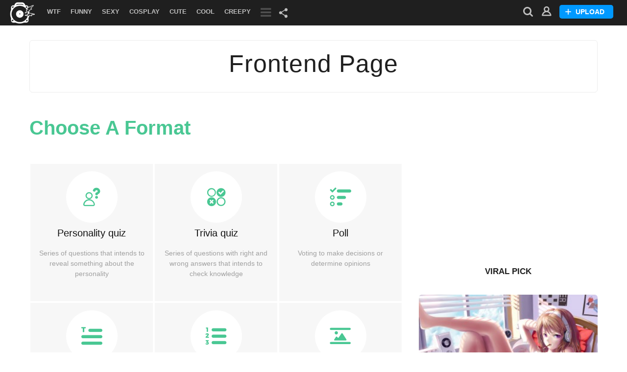

--- FILE ---
content_type: text/html; charset=utf-8
request_url: https://www.google.com/recaptcha/api2/aframe
body_size: 269
content:
<!DOCTYPE HTML><html><head><meta http-equiv="content-type" content="text/html; charset=UTF-8"></head><body><script nonce="RtXd_z8jviXv8XvWEY4q2Q">/** Anti-fraud and anti-abuse applications only. See google.com/recaptcha */ try{var clients={'sodar':'https://pagead2.googlesyndication.com/pagead/sodar?'};window.addEventListener("message",function(a){try{if(a.source===window.parent){var b=JSON.parse(a.data);var c=clients[b['id']];if(c){var d=document.createElement('img');d.src=c+b['params']+'&rc='+(localStorage.getItem("rc::a")?sessionStorage.getItem("rc::b"):"");window.document.body.appendChild(d);sessionStorage.setItem("rc::e",parseInt(sessionStorage.getItem("rc::e")||0)+1);localStorage.setItem("rc::h",'1768978637841');}}}catch(b){}});window.parent.postMessage("_grecaptcha_ready", "*");}catch(b){}</script></body></html>

--- FILE ---
content_type: text/css
request_url: http://www.viralanime.com/wp-content/plugins/zombify/assets/fonts/icon-fonts/icomoon/style.css?ver=6.9
body_size: 1000
content:
@font-face {
  font-family: 'zf-icomoon';
  src:  url('fonts/zf-icomoon.eot?we903o');
  src:  url('fonts/zf-icomoon.eot?we903o#iefix') format('embedded-opentype'),
    url('fonts/zf-icomoon.ttf?we903o') format('truetype'),
    url('fonts/zf-icomoon.woff?we903o') format('woff'),
    url('fonts/zf-icomoon.svg?we903o#zf-icomoon') format('svg');
  font-weight: normal;
  font-style: normal;
}

[class^="zf-icon-"], [class*=" zf-icon-"] {
  /* use !important to prevent issues with browser extensions that change fonts */
  font-family: 'zf-icomoon' !important;
  speak: none;
  font-style: normal;
  font-weight: normal;
  font-variant: normal;
  text-transform: none;
  line-height: 1;

  /* Better Font Rendering =========== */
  -webkit-font-smoothing: antialiased;
  -moz-osx-font-smoothing: grayscale;
}

.zf-icon-type-meme:before {
  content: "\e92c";
}
.zf-icon-bandcamp:before {
  content: "\e925";
}
.zf-icon-gif:before {
  content: "\e926";
}
.zf-icon-actions:before {
  content: "\e92a";
}
.zf-icon-question:before {
  content: "\e928";
}
.zf-icon-result:before {
  content: "\e929";
}
.zf-icon-type-video:before {
  content: "\e927";
}
.zf-icon-type-audio:before {
  content: "\e91c";
}
.zf-icon-embed-1:before {
  content: "\e91d";
}
.zf-icon-type-image:before {
  content: "\e91e";
}
.zf-icon-type-list:before {
  content: "\e91f";
}
.zf-icon-type-openlist:before {
  content: "\e920";
}
.zf-icon-type-personality:before {
  content: "\e921";
}
.zf-icon-type-poll:before {
  content: "\e922";
}
.zf-icon-type-story:before {
  content: "\e923";
}
.zf-icon-type-trivia:before {
  content: "\e924";
}
.zf-icon-up2:before {
  content: "\e900";
}
.zf-icon-up3:before {
  content: "\e901";
}
.zf-icon-add:before {
  content: "\e902";
}
.zf-icon-arrow_down:before {
  content: "\e903";
}
.zf-icon-arrow_up:before {
  content: "\e904";
}
.zf-icon-buy_now:before {
  content: "\e905";
}
.zf-icon-delete:before {
  content: "\e906";
}
.zf-icon-edit:before {
  content: "\e907";
}
.zf-icon-embed:before {
  content: "\e908";
}
.zf-icon-image:before {
  content: "\e909";
}
.zf-icon-input:before {
  content: "\e90a";
}
.zf-icon-link:before {
  content: "\e90b";
}
.zf-icon-list:before {
  content: "\e90c";
}
.zf-icon-next:before {
  content: "\e90d";
}
.zf-icon-open_list:before {
  content: "\e90e";
}
.zf-icon-personal_quiz:before {
  content: "\e90f";
}
.zf-icon-pic_border:before {
  content: "\e910";
}
.zf-icon-poll:before {
  content: "\e911";
}
.zf-icon-prev:before {
  content: "\e912";
}
.zf-icon-preview:before {
  content: "\e913";
}
.zf-icon-save:before {
  content: "\e914";
}
.zf-icon-settings:before {
  content: "\e915";
}
.zf-icon-story:before {
  content: "\e916";
}
.zf-icon-text:before {
  content: "\e917";
}
.zf-icon-text_story:before {
  content: "\e918";
}
.zf-icon-trivia_quiz:before {
  content: "\e919";
}
.zf-icon-vote_down:before {
  content: "\e91a";
}
.zf-icon-vote_up:before {
  content: "\e91b";
}
.zf-icon-options:before {
  content: "\e92b";
}
.zf-icon-search:before {
  content: "\f002";
}
.zf-icon-check:before {
  content: "\f00c";
}
.zf-icon-close:before {
  content: "\f00d";
}
.zf-icon-remove:before {
  content: "\f00d";
}
.zf-icon-times:before {
  content: "\f00d";
}
.zf-icon-bold:before {
  content: "\f032";
}
.zf-icon-italic:before {
  content: "\f033";
}
.zf-icon-video-camera:before {
  content: "\f03d";
}
.zf-icon-map-marker:before {
  content: "\f041";
}
.zf-icon-check-square-o:before {
  content: "\f046";
}
.zf-icon-plus:before {
  content: "\f067";
}
.zf-icon-twitter:before {
  content: "\f099";
}
.zf-icon-facebook:before {
  content: "\f09a";
}
.zf-icon-link-2:before {
  content: "\f0c1";
}
.zf-icon-list-ul:before {
  content: "\f0ca";
}
.zf-icon-list-ol:before {
  content: "\f0cb";
}
.zf-icon-underline:before {
  content: "\f0cd";
}
.zf-icon-unlink:before {
  content: "\f127";
}
.zf-icon-youtube:before {
  content: "\f167";
}
.zf-icon-instagram:before {
  content: "\f16d";
}
.zf-icon-soundcloud:before {
  content: "\f1be";
}
.zf-icon-vine:before {
  content: "\f1ca";
}
.zf-icon-pinterest-p:before {
  content: "\f231";
}
.zf-icon-vimeo:before {
  content: "\f27d";
}
.zf-icon-mixcloud:before {
  content: "\f289";
}



--- FILE ---
content_type: text/css
request_url: http://www.viralanime.com/wp-content/plugins/zombify/assets/css/zombify.min.css?ver=6.9
body_size: 17647
content:
#zombify-main-section .zf-uploader .zf-label .zf-get_url:hover,#zombify-main-section ins,#zombify-main-section u{text-decoration:underline}#zombify-main-section *,#zombify-main-section :after,#zombify-main-section :before,.zf-wysiwyg-box *,.zf-wysiwyg-box ::after,.zf-wysiwyg-box ::before,.zf-wysiwyg-editor,.zf-wysiwyg-textarea{box-sizing:border-box}#zombify-main-section a,#zombify-main-section abbr,#zombify-main-section acronym,#zombify-main-section address,#zombify-main-section applet,#zombify-main-section big,#zombify-main-section blockquote,#zombify-main-section caption,#zombify-main-section cite,#zombify-main-section code,#zombify-main-section dd,#zombify-main-section del,#zombify-main-section dfn,#zombify-main-section div,#zombify-main-section dl,#zombify-main-section dt,#zombify-main-section em,#zombify-main-section fieldset,#zombify-main-section font,#zombify-main-section form,#zombify-main-section h1,#zombify-main-section h2,#zombify-main-section h3,#zombify-main-section h4,#zombify-main-section h5,#zombify-main-section h6,#zombify-main-section iframe,#zombify-main-section ins,#zombify-main-section kbd,#zombify-main-section label,#zombify-main-section legend,#zombify-main-section li,#zombify-main-section object,#zombify-main-section ol,#zombify-main-section p,#zombify-main-section pre,#zombify-main-section q,#zombify-main-section s,#zombify-main-section samp,#zombify-main-section small,#zombify-main-section span,#zombify-main-section strike,#zombify-main-section strong,#zombify-main-section sub,#zombify-main-section sup,#zombify-main-section table,#zombify-main-section tbody,#zombify-main-section td,#zombify-main-section tfoot,#zombify-main-section th,#zombify-main-section thead,#zombify-main-section tr,#zombify-main-section tt,#zombify-main-section ul,#zombify-main-section var{border:0;font-family:inherit;font-size:100%;font-style:inherit;font-weight:inherit;outline:0;vertical-align:baseline}#zombify-main-section .bold,#zombify-main-section b,#zombify-main-section strong{font-weight:700}#zombify-main-section :active,#zombify-main-section :focus,#zombify-main-section :hover,#zombify-main-section img{outline:0}#zombify-main-section *{-webkit-tap-highlight-color:transparent}#zombify-main-section article,#zombify-main-section aside,#zombify-main-section details,#zombify-main-section figcaption,#zombify-main-section figure,#zombify-main-section footer,#zombify-main-section header,#zombify-main-section main,#zombify-main-section nav,#zombify-main-section section{display:block}#zombify-main-section a,#zombify-main-section img{outline:0}#zombify-main-section img{border:0;height:auto;vertical-align:middle}#zombify-main-section audio,#zombify-main-section iframe,#zombify-main-section img,#zombify-main-section video{max-width:100%}#zombify-main-section figure{margin:0}#zombify-main-section a{cursor:pointer;color:#49c793;-ms-word-break:break-all;word-break:normal;word-wrap:break-word;text-decoration:none;-webkit-transition:all .15s ease-out;transition:all .15s ease-out}#zombify-main-section button{cursor:pointer;-webkit-transition:all .15s ease-out;transition:all .15s ease-out}#zombify-main-section button i{-webkit-transition:all .15s ease-out;transition:all .15s ease-out}#zombify-main-section a:hover{text-decoration:none}#zombify-main-section p{margin:0 0 20px}#zombify-main-section h1 a,#zombify-main-section h2 a,#zombify-main-section h3 a,#zombify-main-section h4 a,#zombify-main-section h5 a,#zombify-main-section h6 a{color:inherit;text-decoration:none}#zombify-main-section h1,#zombify-main-section h2,#zombify-main-section h3,#zombify-main-section h4,#zombify-main-section h5,#zombify-main-section h6{color:#49c793;font-weight:700;line-height:1.1}#zombify-main-section h1,#zombify-main-section h2,#zombify-main-section h3{margin-top:20px;margin-bottom:25px}#zombify-main-section h4,#zombify-main-section h5,#zombify-main-section h6{margin-top:10px;margin-bottom:15px}#zombify-main-section h1:first-child,#zombify-main-section h2:first-child,#zombify-main-section h3:first-child,#zombify-main-section h4:first-child,#zombify-main-section h5:first-child,#zombify-main-section h6:first-child{margin-top:0}#zombify-main-section h1{margin-bottom:35px;font-size:45px}#zombify-main-section h2{font-size:36px}#zombify-main-section h3{font-size:30px}#zombify-main-section h4{font-size:24px}#zombify-main-section h5{font-size:20px}#zombify-main-section h6{font-size:18px}#zombify-main-section small{line-height:1;color:#828282;font-size:75%}#zombify-main-section sub,#zombify-main-section sup{font-size:75%;height:0;line-height:0;position:relative;vertical-align:baseline}#zombify-main-section sup{bottom:1ex}#zombify-main-section sub{top:.5ex}#zombify-main-section em,#zombify-main-section i{font-style:italic}#zombify-main-section [class*=" zf-icon-"],#zombify-main-section [class^=zf-icon-]{font-style:normal}#zombify-main-section mark{padding:.1em .3em;background:#ff0;color:#1f1f1f}#zombify-main-section ol,#zombify-main-section ul{margin:0 0 25px 20px}#zombify-main-section ol ol,#zombify-main-section ol ul,#zombify-main-section ul ol,#zombify-main-section ul ul{margin-bottom:0}#zombify-main-section table{border-collapse:separate;border-spacing:0;border:none;border-width:0;margin:0 0 25px;table-layout:fixed;width:100%}#zombify-main-section table thead th{text-transform:uppercase;color:#000;font-size:12px;line-height:26px}#zombify-main-section table tbody tr:nth-child(2n+1) td,#zombify-main-section table tbody tr:nth-child(2n+1) th{background-color:#f7f7f7}#zombify-main-section table td,#zombify-main-section table th{padding:9px 20px;vertical-align:middle}#zombify-main-section table caption,#zombify-main-section table td,#zombify-main-section table th{font-weight:400;text-align:left}#zombify-main-section table th{font-weight:700}#zombify-main-section table td{font-size:16px;line-height:20px;color:inherit;font-weight:400}#zombify-main-section button[type=submit],#zombify-main-section input[type=submit]{padding:14px 35px;text-align:center;font-size:16px;font-weight:700;line-height:20px;text-transform:uppercase;cursor:pointer;border:0;font-family:inherit}#zombify-main-section input[type=search],#zombify-main-section input[type=password],#zombify-main-section input[type=tel],#zombify-main-section input[type=text],#zombify-main-section input[type=number],#zombify-main-section input[type=date],#zombify-main-section input[type=time],#zombify-main-section input[type=url],#zombify-main-section input[type=email],#zombify-main-section select,#zombify-main-section textarea{display:block;width:100%;height:50px;min-height:inherit;min-width:inherit;margin:0;padding:10px;text-align:left;font-size:16px;color:#000;line-height:50px;border:1px solid #e4e0e4;background-color:#fff;font-family:Cabin,sans-serif;font-weight:400;border-radius:4px;-webkit-transition:all .1s ease-out;transition:all .1s ease-out}#zombify-main-section input[type=search]:focus,#zombify-main-section input[type=password]:focus,#zombify-main-section input[type=tel]:focus,#zombify-main-section input[type=text]:focus,#zombify-main-section input[type=number]:focus,#zombify-main-section input[type=date]:focus,#zombify-main-section input[type=time]:focus,#zombify-main-section input[type=url]:focus,#zombify-main-section input[type=email]:focus,#zombify-main-section select:focus,#zombify-main-section textarea:focus{box-shadow:0 0 8px rgba(0,0,0,.2)}#zombify-main-section .zf-uploader .zf-get-url-popup input:focus,.zf-fixed-bottom-pane .zf-button.zf-disabled:hover{box-shadow:none}#zombify-main-section textarea{padding:10px;height:80px;line-height:18px;resize:none}#zombify-main-section select{color:#7f6f7f}#zombify-main-section input[type=checkbox],#zombify-main-section input[type=radio]{margin:4px 0 0;padding:0;margin-top:1px\9;line-height:normal;box-sizing:border-box}#zombify-main-section .zf-error .zf-uploader,#zombify-main-section .zf-error input,#zombify-main-section .zf-error select,#zombify-main-section .zf-error textarea{border-color:#e45050}#zombify-main-section .zf-error ::-webkit-input-placeholder{color:#e45050}#zombify-main-section .zf-error ::-moz-placeholder{color:#e45050}#zombify-main-section .zf-error :-moz-placeholder{color:#e45050}#zombify-main-section .zf-error :-ms-input-placeholder{color:#e45050}#zombify-main-section .zf-help{display:block;padding:5px 0;font-size:12px;color:#e45050}#zombify-main-section .zf-hidden-field{display:none}#zombify-main-section .zf-answers-box .zf-form-group{position:relative}#zombify-main-section .zf-answers-box .zf-help{position:absolute;bottom:-6px;left:11px}#zombify-main-section .zf-uploader{position:relative;height:250px;text-align:center;border:2px dashed #7f6f7f;border-radius:4px;cursor:pointer}#zombify-main-section .zf-uploader .zf-label{position:absolute;top:50%;left:0;width:100%;text-align:center;-webkit-transform:translate(0,-50%);transform:translate(0,-50%)}#zombify-main-section .zf-uploader .zf-label .zf-icon{display:block;font-size:40px;line-height:40px;color:#7f6f7f}#zombify-main-section .zf-uploader .zf-label .zf-label_text{display:inline-block;margin:28px 0 0;padding:18px 30px;font-size:16px;line-height:19px;background-color:#49c793;color:#fff;border-radius:3px}#zombify-main-section .zf-uploader .zf-label .zf_or{display:block;padding:15px 0;font-size:16px;line-height:18px;color:#cbc7cc}#zombify-main-section .zf-uploader .zf-get-url-popup{display:none;position:absolute;z-index:5;top:0;left:0;width:100%;height:100%;text-align:left;background-color:#fff}#zombify-main-section .zf-uploader .zf-get-url-popup .zf-popup-close{position:absolute;z-index:5;top:10px;right:10px;margin:0;width:30px;height:30px;line-height:31px;vertical-align:middle;text-align:center;background:rgba(0,0,0,.5);font-size:10px;color:#fff;border-radius:50%}#zombify-main-section .zf-uploader .zf-get-url-popup .zf-popup_body{padding:14% 30px 0}#zombify-main-section .zf-uploader .zf-get-url-popup .zf-form-group-popup{position:relative;padding:4px;border:1px solid #ebebeb;border-radius:4px}#zombify-main-section .zf-uploader .zf-get-url-popup .zf-form-group-popup:after,#zombify-main-section .zf-uploader .zf-get-url-popup .zf-form-group-popup:before{content:" ";display:table}#zombify-main-section .zf-uploader .zf-get-url-popup .zf-form-group-popup:after{clear:both}#zombify-main-section .zf-uploader .zf-get-url-popup input{border:none;float:left;width:78%}#zombify-main-section .zf-uploader .zf-get-url-popup .zf-start-submit_url,#zombify-main-section .zf-uploader .zf-get-url-popup .zf-submit_url{position:absolute;top:4px;right:4px;padding:12px 40px;text-transform:none}#zombify-main-section .zf-uploader .zf-get-url-popup.zf-open{display:block}#zombify-main-section .zf-uploader .zf-image-label{position:absolute;top:0;left:0;width:100%;height:100%;margin:0;cursor:pointer;overflow:hidden}#zombify-main-section .zf-uploader .zf-image-label input{position:absolute;z-index:0;top:0;left:0;opacity:0}#zombify-main-section .zf-uploader .zf-image-label img{min-width:100%}#zombify-main-section .zf-uploader .zf-remove-media{display:none;position:absolute;z-index:5;top:-12px;right:-12px;padding:7px 0;margin:0;width:30px;height:30px;text-align:center;background:rgba(0,0,0,.5);font-size:10px;color:#fff;border-radius:50%;border:none}#zombify-main-section .zf-uploader.zf-uploader-uploaded{height:auto!important;border:none}#zombify-main-section .zf-uploader.zf-uploader-uploaded .zf-remove-media{display:block}#zombify-main-section .zf-uploader.zf-uploader-uploaded .zf-label{display:none}#zombify-main-section .zf-uploader.zf-uploader-uploaded .zf-image-label{position:relative}#zombify-main-section .zf-uploader.zf-uploader-uploaded .zf-image-label:before{position:absolute;z-index:3;top:50%;left:50%;margin:-20px 0 0 -20px;font-size:40px;line-height:40px;content:"\e907";color:#fff;opacity:0;font-family:zf-icomoon}#zombify-main-section,#zombify-main-section .zf-add-button,#zombify-main-section .zf-button,#zombify-main-section .zf-form-group label{font-family:Cabin,sans-serif}#zombify-main-section .zf-uploader.zf-uploader-uploaded .zf-image-label:after{content:'';position:absolute;z-index:2;top:0;left:0;width:100%;height:100%;opacity:0;background:rgba(0,0,0,.5)}#zombify-main-section .zf-uploader.zf-uploader-uploaded .zf-image-label:hover:after,#zombify-main-section .zf-uploader.zf-uploader-uploaded .zf-image-label:hover:before{opacity:1}#zombify-main-section.zf-screen-xs .zf-uploader .zf-get-url-popup button,#zombify-main-section.zf-screen-xs .zf-uploader .zf-get-url-popup input{float:left;width:100%}#zombify-main-section.zf-screen-xs .zf-uploader .zf-get-url-popup button{position:relative;right:inherit;top:inherit}#zombify-main-section .zf-media-uploader .zf-media-type{margin-bottom:12px}#zombify-main-section .zf-media-uploader .zf-checkbox-format{float:left;width:45%;margin-bottom:0}#zombify-main-section .zf-media-uploader .zf-checkbox-format .zf-toggle{display:block;padding:11px 10px;font-size:16px;line-height:22px;font-weight:700;text-align:center}#zombify-main-section .zf-media-uploader .zf-checkbox-format .zf-toggle .zf-text{display:inline-block;line-height:25px;vertical-align:top}#zombify-main-section .zf-media-uploader .zf-checkbox-format .zf-toggle .zf-icon{position:static;margin-right:15px;font-size:25px}#zombify-main-section .zf-media-uploader .zf-embed{padding:20px 35px 16px;background-color:#e8e7e7}#zombify-main-section .zf-media-uploader .zf-embed textarea{height:70px}#zombify-main-section .zf-media-uploader .zf-embed .zf-note{font-size:12px;line-height:22px;color:#998e99}#zombify-main-section .zf-media-uploader ._or{float:left;display:inline-block;width:10%;padding:14px 0;font-size:16px;line-height:22px;font-weight:700;text-align:center;color:#998e99}#zombify-main-section .zf-media-uploader .zf-embed-formats{clear:both;margin:15px 0 0}#zombify-main-section .zf-media-uploader .zf-embed-formats i{display:inline-block;margin-right:25px;font-size:18px;color:#7f6f7f}#zombify-main-section .zf-form-group[data-zombify-fieldgroup-path="results/image"] .zf-uploader .zf-label .zf-get_url,#zombify-main-section .zf-form-group[data-zombify-fieldgroup-path="results/image"] .zf-uploader .zf-label .zf-label_text,#zombify-main-section .zf-form-group[data-zombify-fieldgroup-path="results/image"] .zf-uploader .zf-label .zf_or,#zombify-main-section .zf-form-group[data-zombify-fieldgroup-path="questions/after_answer_image"] .zf-uploader .zf-label .zf-get_url,#zombify-main-section .zf-form-group[data-zombify-fieldgroup-path="questions/after_answer_image"] .zf-uploader .zf-label .zf-label_text,#zombify-main-section .zf-form-group[data-zombify-fieldgroup-path="questions/after_answer_image"] .zf-uploader .zf-label .zf_or,#zombify-main-section .zf-form-group[data-zombify-fieldgroup-path="questions/answers/image"] .zf-uploader .zf-label .zf-get_url,#zombify-main-section .zf-form-group[data-zombify-fieldgroup-path="questions/answers/image"] .zf-uploader .zf-label .zf-label_text,#zombify-main-section .zf-form-group[data-zombify-fieldgroup-path="questions/answers/image"] .zf-uploader .zf-label .zf_or,#zombify-main-section .zf-media-uploader[data-format=image] .zombify_medatype_embed,#zombify-main-section .zf-media-uploader[data-format=embed] .zombify_medatype_image{display:none}#zombify-main-section .zf-form-group[data-zombify-fieldgroup-path="results/image"] .zf-uploader,#zombify-main-section .zf-form-group[data-zombify-fieldgroup-path="questions/after_answer_image"] .zf-uploader,#zombify-main-section .zf-form-group[data-zombify-fieldgroup-path="questions/answers/image"] .zf-uploader{height:130px}#zombify-main-section .zf-form-group[data-zombify-fieldgroup-path="questions/answers/image"] .zf-uploader.zf-uploader-uploaded{height:130px!important}#zombify-main-section .zf-form-group[data-zombify-fieldgroup-path="questions/answers/image"] .zf-uploader.zf-uploader-uploaded .zf-remove-media{display:none!important}#zombify-main-section .zf-form-group label{display:block;max-width:100%;margin-bottom:5px;font-size:16px;line-height:18px;color:#353535}#zombify-main-section .zf-form-group{clear:both;margin-bottom:20px}#zombify-main-section .zf-form-group.zf-ui-checkbox label{display:inline-block}#zombify-main-section .zf-form-group.zf-ui-checkbox label:first-child{margin-right:25px}#zombify-main-section .zf-checkbox-inline,#zombify-main-section .zf-radio-inline{position:relative;margin:0;padding-left:30px;line-height:20px;display:block}#zombify-main-section .zf-checkbox-inline label,#zombify-main-section .zf-radio-inline label{margin:0;font-weight:400;font-size:16px;color:#998e99;cursor:pointer}#zombify-main-section .zf-checkbox-inline input[type=checkbox],#zombify-main-section .zf-checkbox-inline input[type=radio],#zombify-main-section .zf-radio-inline input[type=checkbox],#zombify-main-section .zf-radio-inline input[type=radio]{position:absolute;padding:0;margin:0;left:0;top:0;width:18px;height:18px;border-radius:2px}#zombify-main-section .zf-checkbox-format{position:relative;display:inline-block!important;border:1px solid #ebebeb;border-radius:5px;margin:0}#zombify-main-section .zf-checkbox-format .zf-toggle{position:relative;display:inline-block;padding:7px 15px 7px 40px;color:#7f6f7f;font-size:12px;background-color:#fff;border-radius:5px;cursor:pointer}#zombify-main-section .zf-checkbox-format .zf-toggle .zf-icon{position:absolute;top:5px;left:9px;font-size:20px}#zombify-main-section .zf-checkbox-format input{position:absolute;top:0;left:0;width:100%;height:100%;opacity:0}#zombify-main-section .zf-checkbox-format input:checked+.zf-toggle{background-color:#7f6f7f;color:#fff}#zombify-main-section .zf-checkbox-format+.zf-checkbox-format{margin-left:3px}#zombify-main-section .zf-checkbox-currect{position:relative;display:block;border-radius:5px;margin:0}#zombify-main-section .zf-checkbox-currect .zf-toggle{position:relative;display:inline-block;padding:16px 15px 16px 48px;color:#7f6f7f;font-size:17px;background-color:#fff;cursor:pointer}#zombify-main-section .zf-checkbox-currect .zf-toggle .zf-icon{position:absolute;top:50%;left:9px;margin-top:-10px;width:20px;height:20px;background-color:#f7f7f5;border-radius:50%;border:1px solid #ebebeb}#zombify-main-section .zf-checkbox-currect input{position:absolute;top:0;left:0;width:100%;height:100%;opacity:0}#zombify-main-section .zf-checkbox-currect input:checked+.zf-toggle .zf-icon{background-color:#49c793;border-color:#49c793}#zombify-main-section .zf-result-range input{float:left;width:30%;display:inline-block}#zombify-main-section .zf-result-range .zf_to{float:left;text-align:center;padding:13px 20px;font-weight:700;color:#7f6f7f}#zombify-main-section ::-webkit-input-placeholder{color:#acacac}#zombify-main-section ::-moz-placeholder{color:#acacac}#zombify-main-section :-moz-placeholder{color:#acacac}#zombify-main-section :-ms-input-placeholder{color:#acacac}#zombify-main-section .zf-hidden,#zombify-main-section-front .zf-hidden{display:none}#zombify-main-section #zombify-main-section-front .zf-container:after,#zombify-main-section #zombify-main-section-front .zf-container:before,#zombify-main-section .clearfix:after,#zombify-main-section .clearfix:before,#zombify-main-section .zf-container:after,#zombify-main-section .zf-container:before,#zombify-main-section .zf-media-uploader #zombify-main-section-front .zf-media-type:after,#zombify-main-section .zf-media-uploader #zombify-main-section-front .zf-media-type:before,#zombify-main-section .zf-media-uploader .zf-media-type:after,#zombify-main-section .zf-media-uploader .zf-media-type:before,#zombify-main-section-front #zombify-main-section .zf-container:after,#zombify-main-section-front #zombify-main-section .zf-container:before,#zombify-main-section-front #zombify-main-section .zf-media-uploader .zf-media-type:after,#zombify-main-section-front #zombify-main-section .zf-media-uploader .zf-media-type:before,#zombify-main-section-front .clearfix:after,#zombify-main-section-front .clearfix:before,.zf-row:after,.zf-row:before{content:" ";display:table}#zombify-main-section #zombify-main-section-front .zf-container:after,#zombify-main-section .clear,#zombify-main-section .clearfix:after,#zombify-main-section .zf-container:after,#zombify-main-section .zf-media-uploader #zombify-main-section-front .zf-media-type:after,#zombify-main-section .zf-media-uploader .zf-media-type:after,#zombify-main-section-front #zombify-main-section .zf-container:after,#zombify-main-section-front #zombify-main-section .zf-media-uploader .zf-media-type:after,#zombify-main-section-front .clear,#zombify-main-section-front .clearfix:after{clear:both}.zf-pull-left{float:left}.zf-pull-right{float:right}.zf-row{margin-left:-15px;margin-right:-15px}.zf-row:after{clear:both}.zf-col-lg-1,.zf-col-lg-2,.zf-col-lg-3,.zf-col-lg-4,.zf-col-md-1,.zf-col-md-2,.zf-col-md-3,.zf-col-md-4,.zf-col-sm-1,.zf-col-sm-2,.zf-col-sm-3,.zf-col-sm-4,.zf-col-xs-1,.zf-col-xs-2,.zf-col-xs-3,.zf-col-xs-4{position:relative;min-height:1px;padding-left:15px;padding-right:15px}.zf-col-xs-1,.zf-col-xs-2,.zf-col-xs-3,.zf-col-xs-4{float:left}.zf-col-xs-1{width:25%}.zf-col-xs-2{width:50%}.zf-col-xs-3{width:75%}.zf-col-xs-4{width:100%}.zf-col-xs-pull-0{right:auto}.zf-col-xs-pull-1{right:25%}.zf-col-xs-pull-2{right:50%}.zf-col-xs-pull-3{right:75%}.zf-col-xs-pull-4{right:100%}.zf-col-xs-push-0{left:auto}.zf-col-xs-push-1{left:25%}.zf-col-xs-push-2{left:50%}.zf-col-xs-push-3{left:75%}.zf-col-xs-push-4{left:100%}.zf-col-xs-offset-0{margin-left:0}.zf-col-xs-offset-1{margin-left:25%}.zf-col-xs-offset-2{margin-left:50%}.zf-col-xs-offset-3{margin-left:75%}.zf-col-xs-offset-4{margin-left:100%}@media (min-width:600px){.zf-col-sm-1,.zf-col-sm-2,.zf-col-sm-3,.zf-col-sm-4{float:left}.zf-col-sm-1{width:25%}.zf-col-sm-2{width:50%}.zf-col-sm-3{width:75%}.zf-col-sm-4{width:100%}.zf-col-sm-pull-0{right:auto}.zf-col-sm-pull-1{right:25%}.zf-col-sm-pull-2{right:50%}.zf-col-sm-pull-3{right:75%}.zf-col-sm-pull-4{right:100%}.zf-col-sm-push-0{left:auto}.zf-col-sm-push-1{left:25%}.zf-col-sm-push-2{left:50%}.zf-col-sm-push-3{left:75%}.zf-col-sm-push-4{left:100%}.zf-col-sm-offset-0{margin-left:0}.zf-col-sm-offset-1{margin-left:25%}.zf-col-sm-offset-2{margin-left:50%}.zf-col-sm-offset-3{margin-left:75%}.zf-col-sm-offset-4{margin-left:100%}}@media (min-width:767px){.zf-col-md-1,.zf-col-md-2,.zf-col-md-3,.zf-col-md-4{float:left}.zf-col-md-1{width:25%}.zf-col-md-2{width:50%}.zf-col-md-3{width:75%}.zf-col-md-4{width:100%}.zf-col-md-pull-0{right:auto}.zf-col-md-pull-1{right:25%}.zf-col-md-pull-2{right:50%}.zf-col-md-pull-3{right:75%}.zf-col-md-pull-4{right:100%}.zf-col-md-push-0{left:auto}.zf-col-md-push-1{left:25%}.zf-col-md-push-2{left:50%}.zf-col-md-push-3{left:75%}.zf-col-md-push-4{left:100%}.zf-col-md-offset-0{margin-left:0}.zf-col-md-offset-1{margin-left:25%}.zf-col-md-offset-2{margin-left:50%}.zf-col-md-offset-3{margin-left:75%}.zf-col-md-offset-4{margin-left:100%}}@media (min-width:900px){.zf-col-lg-1,.zf-col-lg-2,.zf-col-lg-3,.zf-col-lg-4{float:left}.zf-col-lg-1{width:25%}.zf-col-lg-2{width:50%}.zf-col-lg-3{width:75%}.zf-col-lg-4{width:100%}.zf-col-lg-pull-0{right:auto}.zf-col-lg-pull-1{right:25%}.zf-col-lg-pull-2{right:50%}.zf-col-lg-pull-3{right:75%}.zf-col-lg-pull-4{right:100%}.zf-col-lg-push-0{left:auto}.zf-col-lg-push-1{left:25%}.zf-col-lg-push-2{left:50%}.zf-col-lg-push-3{left:75%}.zf-col-lg-push-4{left:100%}.zf-col-lg-offset-0{margin-left:0}.zf-col-lg-offset-1{margin-left:25%}.zf-col-lg-offset-2{margin-left:50%}.zf-col-lg-offset-3{margin-left:75%}.zf-col-lg-offset-4{margin-left:100%}}#zombify-main-section .zf-button{margin:0;padding:14px 40px;text-align:center;font-size:20px;line-height:22px;vertical-align:middle;display:inline-block;cursor:pointer;color:#fff;background-color:#49c793;border:2px solid #49c793;border-radius:5px}#zombify-main-section .zf-button+.zf-button{margin-left:3px}#zombify-main-section .zf-button i{margin-right:14px;vertical-align:middle;font-size:23px}#zombify-main-section .zf-button.zf-icon{position:relative;padding-left:65px}#zombify-main-section .zf-button.zf-icon i{position:absolute;top:13px;left:20px}#zombify-main-section .zf-button.zf-outline{background-color:transparent;color:#484848;border-color:#f7f7f5}#zombify-main-section .zf-button.btn-default{color:#fff;background-color:#cdcdcd;border-color:#cdcdcd}#zombify-main-section .zf-button.btn-info{color:#fff;background-color:#5bc0de;border-color:#5bc0de}#zombify-main-section .zf-button.btn-success{color:#fff;background-color:#5cb85c;border-color:#5cb85c}#zombify-main-section .zf-button.btn-warning{color:#fff;background-color:#f0ad4e;border-color:#f0ad4e}#zombify-main-section .zf-button.btn-danger{color:#fff;background-color:#d9534f;border-color:#d9534f}#zombify-main-section .zf-add-button{clear:both;display:block;width:100%;padding:15px 10px;font-size:14px;line-height:16px;font-weight:700;color:#7f6f7f;text-transform:uppercase;background-color:#e4e0e4;border-radius:5px;border:none;cursor:pointer}#zombify-main-section .zf-add-button:hover{color:#fff;background-color:#7f6f7f}#zombify-main-section .zf-button.disabled{pointer-events:none}#zombify-main-section .zf-alert{position:relative;clear:both;display:block;padding:10px 15px 10px 50px;margin-bottom:7px;font-size:14px;background-color:#fceedb;color:#f0ad4e;border-radius:4px}#zombify-main-section .zf-alert .zf-close{position:relative;top:-2px;right:-21px;float:right;font-size:20px;font-weight:700;line-height:20px;color:#000;text-shadow:0 1px 0 #fff;opacity:.2;filter:alpha(opacity=20)}#zombify-main-section .zf-alert .zf-close:focus,#zombify-main-section .zf-alert .zf-close:hover{color:#000;text-decoration:none;cursor:pointer;opacity:.4;filter:alpha(opacity=40)}#zombify-main-section .zf-alert .zf-icon{position:absolute;left:10px;top:10px;width:22px;height:22px;line-height:22px;font-size:17px;font-weight:700;border-radius:50%;background-color:#e45050;color:#fff;font-style:inherit;text-align:center}#zombify-main-section .zf-alert a{color:inherit;font-weight:700;text-decoration:underline}#zombify-main-section .zf-alert.zf-alert-error{background-color:#fbecef;color:#998e99}#zombify-main-section .zf-alert.alert-success{background-color:#c7e6c7;border:1px solid #80c780;color:#5cb85c}#zombify-main-section .zf-alert.zf-alert-info{background-color:#daf1f8;border:1px solid #85d0e7;color:#5bc0de}#zombify-main-section .zf-tooltip{position:relative;border-bottom:1px solid #828282;cursor:pointer}#zombify-main-section .zf-tooltip:before{content:attr(title);position:absolute;margin-bottom:10px;padding:3px 8px;bottom:100%;left:50%;font-size:.8em;color:#fff;background-color:#49c793;white-space:nowrap;transform:translateX(-50%);-webkit-transform:translateX(-50%);-moz-transform:translateX(-50%);-ms-transform:translateX(-50%);-o-transform:translateX(-50%)}#zombify-main-section .zf-tooltip:after{bottom:100%;left:50%;border:solid transparent;content:" ";height:0;width:0;position:absolute;pointer-events:none;border-top-color:#49c793;border-width:5px;margin-left:-5px}#zombify-main-section .zf-tooltip:after,#zombify-main-section .zf-tooltip:before{opacity:0;filter:alpha(opacity=0);visibility:hidden;-webkit-transition:all ease-out .1s;transition:all ease-out .1s}#zombify-main-section .zf-tooltip:hover:after,#zombify-main-section .zf-tooltip:hover:before{opacity:1;filter:alpha(opacity=100);visibility:visible}#zombify-main-section{-webkit-font-smoothing:antialiased;-webkit-text-size-adjust:100%;-ms-text-size-adjust:100%;clear:both;padding-bottom:50px;font-size:16px;line-height:1.5;font-weight:400}#zombify-main-section .zf-container{clear:both;width:100%}#zombify-main-section #zf-main{float:left;width:65%;opacity:0}#zombify-main-section #zf-options-section{float:right;width:32%;opacity:0;margin-bottom:25px}#zombify-main-section.zf-screen-lg #zf-main,#zombify-main-section.zf-screen-lg #zf-options-section{opacity:1}#zombify-main-section.zf-screen-md #zf-main,#zombify-main-section.zf-screen-md #zf-options-section,#zombify-main-section.zf-screen-sm #zf-main,#zombify-main-section.zf-screen-sm #zf-options-section,#zombify-main-section.zf-screen-xs #zf-main,#zombify-main-section.zf-screen-xs #zf-options-section{float:none;width:100%;opacity:1}#zombify-main-section .zf-info-wrapper{margin-bottom:70px}#zombify-main-section .zf-info-wrapper input{font-size:18px;padding:10px 20px}#zombify-main-section .zf-info-wrapper textarea{height:100px;padding:20px;font-size:18px;line-height:22px}#zombify-main-section .zf-item-wrapper{position:relative;margin-bottom:60px;padding:45px 10px 10px;border:1px solid #ebebeb;border-radius:6px}#zombify-main-section .zf-item-wrapper .zf-number-wrapper,#zombify-main-section .zf-item-wrapper .zf-type-wrapper{top:-15px;left:9px;width:50px;height:50px;color:#49c793;border-radius:6px;background-color:#f9faf8;position:absolute;text-align:center}#zombify-main-section .zf-item-wrapper .zf-number-wrapper{line-height:50px;vertical-align:middle;font-size:30px;font-weight:700}#zombify-main-section .zf-item-wrapper h3{margin-bottom:30px;padding:0 10px}#zombify-main-section .zf-item-wrapper h3+.zf-inner-wrapper .zf-sort-area .zf-up{display:none}#zombify-main-section .zf-item-wrapper .zf-type-wrapper{padding:7px 0;font-size:36px;font-weight:400}#zombify-main-section .zf-item-wrapper .zf-type-wrapper i{display:block}#zombify-main-section .zf-item-wrapper .zf-remove{position:absolute;top:11px;right:13px;padding:0;width:30px;height:30px;line-height:30px;vertical-align:middle;text-align:center;background-color:transparent;font-size:10px;color:#7f6f7f;border-radius:50%;border:none}#zombify-main-section .zf-item-wrapper .zf-remove i{vertical-align:middle}#zombify-main-section .zf-item-wrapper .zf-remove:hover{background-color:#e4e0e4}#zombify-main-section .zf-item-wrapper .zf-sort-area{position:absolute;top:15px;left:-30px;width:30px}#zombify-main-section .zf-item-wrapper .zf-sort-area button{width:100%;height:35px;color:#fff;font-size:14px;background-color:#e2e0e2;border:none;padding:0;margin:0;border-top-right-radius:0;border-bottom-right-radius:0}#zombify-main-section .zf-item-wrapper .zf-sort-area button.zf-up{border-top-left-radius:5px;border-bottom-left-radius:0}#zombify-main-section .zf-item-wrapper .zf-sort-area button.zf-down{border-bottom-left-radius:5px;border-top-left-radius:0}#zombify-main-section .zf-item-wrapper .zf-sort-area button:hover{background-color:#7f6f7f}#zombify-main-section .zf-item-wrapper .zf-inner-wrapper{position:relative;background-color:#f9faf8;border-radius:6px}#zombify-main-section .zf-item-wrapper .zf-inner-wrapper .zf-head{padding:20px 40px 10px;border-bottom:1px solid #e8e8e7}#zombify-main-section .zf-item-wrapper .zf-inner-wrapper .zf-head h4{margin:0;font-size:20px;line-height:22px;color:#353535;font-weight:400}#zombify-main-section .zf-item-wrapper .zf-inner-wrapper .zf-body{padding:20px 40px;overflow:hidden}#zombify-main-section .zf-item-wrapper .zf-inner-wrapper .zf-add-answer-button{position:relative;font-size:14px;line-height:16px;font-weight:700;color:#7f6f7f;text-transform:uppercase;border-radius:4px;border:1px solid #ebebeb;background-color:#fff}#zombify-main-section .zf-item-wrapper .zf-inner-wrapper .zf-add-answer-button i{display:block;margin:0 auto 20px;width:68px;height:68px;line-height:68px;vertical-align:middle;text-align:center;border-radius:50%;background-color:#e4e0e4;font-size:30px;font-weight:400;color:#7f6f7f}#zombify-main-section .zf-item-wrapper .zf-inner-wrapper .zf-add-answer-button:hover i{background-color:#7f6f7f;color:#fff;-webkit-transform:scale(1.1,1.1);transform:scale(1.1,1.1)}#zombify-main-section .zombify_group{margin-bottom:10px}#zombify-main-section .zombify_group:first-of-type .zf-sort-area .zf-up,#zombify-main-section .zombify_group:last-of-type .zf-sort-area .zf-down{display:none}#zombify-main-section .zf-edit-button{position:relative;clear:both;display:inline-block;margin:20px 0;padding:7px 10px 7px 33px;border:1px solid #e2e2e2;border-radius:3px;font-size:12px;font-weight:700;color:inherit;text-transform:uppercase}#zombify-main-section .zf-edit-button .zf-icon{position:absolute;top:9px;left:10px;font-size:14px;font-weight:400}#zombify-main-section .zf-edit-button:hover{border-color:#0f0d0e}#zombify-main-section.zf-screen-md .zf-item-wrapper .zf-inner-wrapper .zf-body,#zombify-main-section.zf-screen-md .zf-item-wrapper .zf-inner-wrapper .zf-head,#zombify-main-section.zf-screen-sm .zf-item-wrapper .zf-inner-wrapper .zf-body,#zombify-main-section.zf-screen-sm .zf-item-wrapper .zf-inner-wrapper .zf-head,#zombify-main-section.zf-screen-xs .zf-item-wrapper .zf-inner-wrapper .zf-body,#zombify-main-section.zf-screen-xs .zf-item-wrapper .zf-inner-wrapper .zf-head{padding:20px}.zf-fixed-bottom-pane{position:fixed;z-index:9999999;left:0;bottom:0;width:100%;text-align:right;padding:5px 20px;background-color:#fff;border-top:3px solid #49c793}.zf-fixed-bottom-pane .zf-button{position:relative;margin:0;min-width:125px;padding:10px 25px;text-align:center;font-size:20px;line-height:22px;vertical-align:middle;display:inline-block;cursor:pointer;color:#fff;background-color:#49c793;border:2px solid #49c793;border-radius:5px;text-transform:none;font-weight:700}.zf-fixed-bottom-pane .zf-button.zf-outline{background-color:transparent;color:#484848;border-color:#f7f7f5}.zf-fixed-bottom-pane .zf-button.zf-icon{padding-left:50px}.zf-fixed-bottom-pane .zf-button.zf-disabled{opacity:.5;cursor:default}.zf-fixed-bottom-pane .zf-button.zf-not-save{box-shadow:0 0 5px rgba(229,89,119,.75)}.zf-fixed-bottom-pane .zf-button:hover{box-shadow:0 0 5px rgba(158,158,158,.75)}.zf-fixed-bottom-pane .zf-button i{position:absolute;top:11px;left:16px;vertical-align:middle;font-size:23px}.zf-fixed-bottom-pane .zf-button .zf-spinner-pulse{display:none;position:absolute;top:50%;left:50%;z-index:5;opacity:1;margin:-11px 0 0 -11px}.zf-fixed-bottom-pane .zf-button.zf-loading .zf-text{opacity:0}.zf-fixed-bottom-pane .zf-button.zf-loading .zf-spinner-pulse{display:block}.zf-fixed-bottom-pane .zombify_preview i{top:9px;font-size:25px}.zf-fixed-bottom-pane .zombify_publish .zf-spinner-pulse{border-color:#fff}.zf-fixed-bottom-pane .zf-spinner-pulse{display:inline-block;width:22px;height:22px;margin:0 auto;border:3px solid #9e9e9e;border-radius:50%;animation:zf-cssload-scale 1035ms infinite linear;-o-animation:zf-cssload-scale 1035ms infinite linear;-ms-animation:zf-cssload-scale 1035ms infinite linear;-webkit-animation:zf-cssload-scale 1035ms infinite linear;-moz-animation:zf-cssload-scale 1035ms infinite linear}.zf-fixed-bottom-pane .zf-spinner-pulse:before{content:none}@media screen and (max-width:700px){.zf-fixed-bottom-pane{position:relative;margin-top:20px;padding:0}.zf-fixed-bottom-pane .zf-button{float:none;width:100%;margin-bottom:8px!important}}@keyframes zf-cssload-scale{0%{-webkit-transform:scale(0);transform:scale(0)}90%{-webkit-transform:scale(.7);transform:scale(.7)}100%{-webkit-transform:scale(1);transform:scale(1)}}@-webkit-keyframes zf-cssload-scale{0%{-webkit-transform:scale(0);transform:scale(0)}90%{-webkit-transform:scale(.7);transform:scale(.7)}100%{-webkit-transform:scale(1);transform:scale(1)}}#zf-wysiwyg-icons{overflow:hidden;visibility:hidden;height:0;width:0}#zf-wysiwyg-icons svg{height:0;width:0}.zf-wysiwyg-box svg{width:17px;height:100%;fill:#222}.zf-wysiwyg-box,.zf-wysiwyg-editor{display:block;position:relative;border:1px solid #DDD;width:100%;min-height:200px;margin:0 auto}.zf-wysiwyg-box .zf-wysiwyg-editor{margin:0 auto}.zf-wysiwyg-box.zf-wysiwyg-fullscreen{background:#FEFEFE;border:none!important}.zf-wysiwyg-editor,.zf-wysiwyg-textarea{position:relative;padding:20px;min-height:200px;width:100%;border-style:none;resize:none;outline:0;overflow:auto}.zf-wysiwyg-box-blur .zf-wysiwyg-editor *,.zf-wysiwyg-box-blur .zf-wysiwyg-editor::before{color:transparent!important;text-shadow:0 0 7px #333}@media screen and (min-width:0 \0){.zf-wysiwyg-box-blur .zf-wysiwyg-editor *,.zf-wysiwyg-box-blur .zf-wysiwyg-editor::before{color:rgba(200,200,200,.6)!important}}@supports (-ms-accelerator:true){.zf-wysiwyg-box-blur .zf-wysiwyg-editor *,.zf-wysiwyg-box-blur .zf-wysiwyg-editor::before{color:rgba(200,200,200,.6)!important}}.zf-wysiwyg-box-blur .zf-wysiwyg-editor hr,.zf-wysiwyg-box-blur .zf-wysiwyg-editor img{opacity:.2}.zf-wysiwyg-textarea{position:relative;display:block;overflow:auto;border:none;white-space:normal;font-size:14px;font-family:Inconsolata,Consolas,Courier,"Courier New",sans-serif;line-height:18px}.zf-wysiwyg-box.zf-wysiwyg-editor-visible{color:inherit;border:1px solid #e4e0e4!important;background-color:#fff;font-family:inherit;font-weight:400;border-radius:4px}.zf-wysiwyg-box.zf-wysiwyg-editor-visible .zf-wysiwyg-textarea{height:1px!important;width:25%;min-height:0!important;padding:0!important;background:0 0;opacity:0!important}.zf-wysiwyg-box.zf-wysiwyg-editor-hidden .zf-wysiwyg-textarea{display:block}.zf-wysiwyg-box.zf-wysiwyg-editor-hidden .zf-wysiwyg-editor{display:none}.zf-wysiwyg-box.zf-wysiwyg-disabled .zf-wysiwyg-textarea{opacity:.8;background:0 0}.zf-wysiwyg-editor[contenteditable=true]:empty:not(:focus)::before{content:attr(placeholder);color:#999;pointer-events:none}.zf-wysiwyg-button-pane{display:-webkit-box;display:-ms-flexbox;display:flex;-ms-flex-flow:row wrap;flex-flow:row wrap;width:100%;min-height:30px;border-bottom:1px solid #e4e0e4!important;margin:0;padding:15px 20px;list-style-type:none;line-height:10px;-webkit-backface-visibility:hidden;backface-visibility:hidden}.zf-wysiwyg-button-pane .zf-wysiwyg-button-group{display:-webkit-box;display:-ms-flexbox;display:flex;-ms-flex-flow:row wrap;flex-flow:row wrap}.zf-wysiwyg-button-pane .zf-wysiwyg-button-group .zf-wysiwyg-fullscreen-button svg{color:transparent}.zf-wysiwyg-button-pane .zf-wysiwyg-button-group:not(:empty)+.zf-wysiwyg-button-group::before{content:" ";display:block;width:1px;background:#d7e0e2;margin:0 5px;height:20px}.zf-wysiwyg-button-pane button{display:block;position:relative;width:30px;height:20px;padding:1px 6px!important;margin-bottom:1px;overflow:hidden;border:none;cursor:pointer;background:0 0;border-radius:0;text-indent:-999px;font-size:1px;color:#fff;font-weight:400;-webkit-transition:background-color 150ms,opacity 150ms;transition:background-color 150ms,opacity 150ms}.zf-wysiwyg-button-pane button.zf-wysiwyg-textual-button{width:auto;line-height:20px}.zf-wysiwyg-button-pane button:before{content:'';position:absolute;top:0;left:9px;font-size:15px;color:#bab1ba;text-indent:0;font-family:zf-icomoon}.zf-wysiwyg-button-pane button.zf-wysiwyg-strong-button:before{content:"\f032"}.zf-wysiwyg-button-pane button.zf-wysiwyg-em-button:before{content:"\f033"}.zf-wysiwyg-button-pane button.zf-wysiwyg-underline-button:before{content:"\f0cd"}.zf-wysiwyg-button-pane button.zf-wysiwyg-unorderedList-button:before{content:"\f0ca"}.zf-wysiwyg-button-pane button.zf-wysiwyg-orderedList-button:before{content:"\f0cb"}.zf-wysiwyg-button-pane button.zf-wysiwyg-link-button:before{content:"\f0c1"}.zf-wysiwyg-button-pane.zf-wysiwyg-disable button:not(.zf-wysiwyg-not-disable):not(.zf-wysiwyg-active),.zf-wysiwyg-disabled .zf-wysiwyg-button-pane button:not(.zf-wysiwyg-not-disable):not(.zf-wysiwyg-viewHTML-button){opacity:.2;cursor:default}.zf-wysiwyg-button-pane.zf-wysiwyg-disable .zf-wysiwyg-button-group::before,.zf-wysiwyg-disabled .zf-wysiwyg-button-pane .zf-wysiwyg-button-group::before{background:#e3e9eb}.zf-wysiwyg-button-pane button.zf-wysiwyg-active,.zf-wysiwyg-button-pane button:not(.zf-wysiwyg-disable):focus,.zf-wysiwyg-button-pane button:not(.zf-wysiwyg-disable):hover{outline:0;font-weight:700}.zf-wysiwyg-button-pane button.zf-wysiwyg-active:before,.zf-wysiwyg-button-pane button:not(.zf-wysiwyg-disable):focus:before,.zf-wysiwyg-button-pane button:not(.zf-wysiwyg-disable):hover:before{color:#49c793}.zf-wysiwyg-button-pane .zf-wysiwyg-open-dropdown::after{display:block;content:" ";position:absolute;top:25px;right:3px;height:0;width:0;border:3px solid transparent;border-top-color:#555}.zf-wysiwyg-button-pane .zf-wysiwyg-open-dropdown.zf-wysiwyg-textual-button{padding-left:10px!important;padding-right:18px!important}.zf-wysiwyg-button-pane .zf-wysiwyg-open-dropdown.zf-wysiwyg-textual-button::after{top:17px;right:7px}.zf-wysiwyg-button-pane .zf-wysiwyg-right{margin-left:auto}.zf-wysiwyg-button-pane .zf-wysiwyg-right::before{display:none!important}.zf-wysiwyg-dropdown{width:200px;border:1px solid #ecf0f1;padding:5px 0;border-top:none;background:#FFF;margin-left:-1px;box-shadow:rgba(0,0,0,.1) 0 2px 3px}.zf-wysiwyg-dropdown button{display:block;width:100%;height:35px;text-decoration:none;background:#FFF;padding:0 10px;margin-left:0;color:#333!important;border:none;cursor:pointer;text-align:left;font-size:13px;line-height:15px;border-radius:0;-webkit-transition:all 150ms;transition:all 150ms}.zf-wysiwyg-dropdown button:focus,.zf-wysiwyg-dropdown button:hover{background:#ecf0f1}.zf-wysiwyg-dropdown button svg{float:left;margin-right:14px}.zf-wysiwyg-dropdown button:before{content:'';margin-right:10px;font-size:13px;font-family:zf-icomoon}.zf-wysiwyg-dropdown button.zf-wysiwyg-createLink-dropdown-button:before{content:"\f0c1"}.zf-wysiwyg-dropdown button.zf-wysiwyg-unlink-dropdown-button:before{content:"\f127"}.zf-wysiwyg-modal{position:absolute;top:0;left:50%;-webkit-transform:translateX(-50%);transform:translateX(-50%);max-width:520px;width:100%;height:350px;z-index:11;overflow:hidden;-webkit-backface-visibility:hidden;backface-visibility:hidden}.zf-wysiwyg-modal-box{position:absolute;top:0;left:50%;-webkit-transform:translateX(-50%);transform:translateX(-50%);max-width:500px;width:calc(100% - 20px);padding-bottom:45px;z-index:1;background-color:#FFF;text-align:center;font-size:14px;box-shadow:rgba(0,0,0,.2) 0 2px 3px;-webkit-backface-visibility:hidden;backface-visibility:hidden}.zf-wysiwyg-modal-box .zf-wysiwyg-modal-title{font-size:24px;font-weight:700;margin:0 0 20px;padding:15px 0 13px;display:block;border-bottom:1px solid #EEE;color:#333;background:#fbfcfc}.zf-wysiwyg-modal-box .zf-wysiwyg-progress{width:100%;height:3px;position:absolute;top:58px}.zf-wysiwyg-modal-box .zf-wysiwyg-progress .zf-wysiwyg-progress-bar{background:#2BC06A;height:100%;-webkit-transition:width 150ms linear;transition:width 150ms linear}.zf-wysiwyg-modal-box label{display:block;position:relative;margin:15px 12px;height:29px;line-height:29px;overflow:hidden}.zf-wysiwyg-modal-box label .zf-wysiwyg-input-infos{display:block;text-align:left;height:25px;line-height:25px;-webkit-transition:all 150ms;transition:all 150ms}.zf-wysiwyg-modal-box label .zf-wysiwyg-input-infos span{display:block;color:#69878e;background-color:#fbfcfc;border:1px solid #DEDEDE;padding:0 7px;width:150px}.zf-wysiwyg-modal-box label .zf-wysiwyg-input-infos span.zf-wysiwyg-msg-error{color:#e74c3c}.zf-wysiwyg-modal-box label.zf-wysiwyg-input-error input,.zf-wysiwyg-modal-box label.zf-wysiwyg-input-error textarea{border:1px solid #e74c3c}.zf-wysiwyg-modal-box label.zf-wysiwyg-input-error .zf-wysiwyg-input-infos{margin-top:-27px}.zf-wysiwyg-modal-box label input{position:absolute;top:0;right:0;height:27px;line-height:27px;border:1px solid #DEDEDE;background:#fff;font-size:14px;max-width:330px;width:70%;padding:0 7px;-webkit-transition:all 150ms;transition:all 150ms}.zf-wysiwyg-modal-box label input:focus,.zf-wysiwyg-modal-box label input:hover{outline:0;border:1px solid #95a5a6}.zf-wysiwyg-modal-box label input:focus{background:#fbfcfc}.zf-wysiwyg-modal-box .error{margin-top:25px;display:block;color:red}.zf-wysiwyg-modal-box .zf-wysiwyg-modal-button{position:absolute;bottom:10px;right:0;text-decoration:none;color:#FFF;display:block;width:100px;height:35px;line-height:33px;padding:0 5px!important;border-radius:0;margin:0 10px;background-color:#333;border:none;cursor:pointer;font-size:16px;-webkit-transition:all 150ms;transition:all 150ms}.zf-wysiwyg-modal-box .zf-wysiwyg-modal-button.zf-wysiwyg-modal-submit{right:110px;background:#2bc06a}.zf-wysiwyg-modal-box .zf-wysiwyg-modal-button.zf-wysiwyg-modal-submit:focus,.zf-wysiwyg-modal-box .zf-wysiwyg-modal-button.zf-wysiwyg-modal-submit:hover{background:#40d47e;outline:0}.zf-wysiwyg-modal-box .zf-wysiwyg-modal-button.zf-wysiwyg-modal-submit:active{background:#25a25a}.zf-wysiwyg-modal-box .zf-wysiwyg-modal-button.zf-wysiwyg-modal-reset{color:#555;background:#e6e6e6}.zf-wysiwyg-modal-box .zf-wysiwyg-modal-button.zf-wysiwyg-modal-reset:focus,.zf-wysiwyg-modal-box .zf-wysiwyg-modal-button.zf-wysiwyg-modal-reset:hover{background:#fbfbfb;outline:0}.zf-wysiwyg-modal-box .zf-wysiwyg-modal-button.zf-wysiwyg-modal-reset:active{background:#d4d4d4}.zf-wysiwyg-overlay{position:absolute;background-color:rgba(255,255,255,.5);width:100%;left:0;display:none;z-index:10}body.zf-wysiwyg-body-fullscreen{overflow:hidden}.zf-wysiwyg-fullscreen{position:fixed;top:0;left:0;width:100%;height:100%;margin:0;padding:0;z-index:99999}.zf-wysiwyg-fullscreen .zf-wysiwyg-editor,.zf-wysiwyg-fullscreen.zf-wysiwyg-box{border:none}.zf-wysiwyg-fullscreen .zf-wysiwyg-editor,.zf-wysiwyg-fullscreen .zf-wysiwyg-textarea{height:calc(100% - 37px)!important;overflow:auto}.zf-wysiwyg-fullscreen .zf-wysiwyg-overlay{height:100%!important}.zf-wysiwyg-fullscreen .zf-wysiwyg-button-group .zf-wysiwyg-fullscreen-button svg{color:#222;fill:transparent}.zf-wysiwyg-editor embed,.zf-wysiwyg-editor img,.zf-wysiwyg-editor object,.zf-wysiwyg-editor video{max-width:100%}.zf-wysiwyg-editor img,.zf-wysiwyg-editor video{height:auto}.zf-wysiwyg-editor img{cursor:move}.zf-wysiwyg-editor.zf-wysiwyg-reset-css{background:#FEFEFE!important;font-family:"Trebuchet MS",Helvetica,Verdana,sans-serif!important;font-size:14px!important;line-height:1.45em!important;white-space:normal!important;color:#333}.zf-wysiwyg-editor.zf-wysiwyg-reset-css a{color:#15c!important;text-decoration:underline!important}.zf-wysiwyg-editor.zf-wysiwyg-reset-css blockquote,.zf-wysiwyg-editor.zf-wysiwyg-reset-css div,.zf-wysiwyg-editor.zf-wysiwyg-reset-css ol,.zf-wysiwyg-editor.zf-wysiwyg-reset-css p,.zf-wysiwyg-editor.zf-wysiwyg-reset-css ul{box-shadow:none!important;background:0 0!important;margin:0 0 15px!important;line-height:1.4em!important;font-family:"Trebuchet MS",Helvetica,Verdana,sans-serif!important;font-size:14px!important;border:none}.zf-wysiwyg-editor.zf-wysiwyg-reset-css hr,.zf-wysiwyg-editor.zf-wysiwyg-reset-css iframe,.zf-wysiwyg-editor.zf-wysiwyg-reset-css object{margin-bottom:15px!important}.zf-wysiwyg-editor.zf-wysiwyg-reset-css blockquote{margin-left:32px!important;font-style:italic!important;color:#555}.zf-wysiwyg-editor.zf-wysiwyg-reset-css ol,.zf-wysiwyg-editor.zf-wysiwyg-reset-css ul{padding-left:20px!important}.zf-wysiwyg-editor.zf-wysiwyg-reset-css ol ol,.zf-wysiwyg-editor.zf-wysiwyg-reset-css ol ul,.zf-wysiwyg-editor.zf-wysiwyg-reset-css ul ol,.zf-wysiwyg-editor.zf-wysiwyg-reset-css ul ul{border:none;margin:2px!important;padding:0 0 0 24px!important}.zf-wysiwyg-editor.zf-wysiwyg-reset-css hr{display:block;height:1px;border:none;border-top:1px solid #CCC}.zf-wysiwyg-editor.zf-wysiwyg-reset-css h1,.zf-wysiwyg-editor.zf-wysiwyg-reset-css h2,.zf-wysiwyg-editor.zf-wysiwyg-reset-css h3,.zf-wysiwyg-editor.zf-wysiwyg-reset-css h4{color:#111;background:0 0;margin:0!important;padding:0!important;font-weight:700}.zf-wysiwyg-editor.zf-wysiwyg-reset-css h1{font-size:32px!important;line-height:38px!important;margin-bottom:20px!important}.zf-wysiwyg-editor.zf-wysiwyg-reset-css h2{font-size:26px!important;line-height:34px!important;margin-bottom:15px!important}.zf-wysiwyg-editor.zf-wysiwyg-reset-css h3{font-size:22px!important;line-height:28px!important;margin-bottom:7px!important}.zf-wysiwyg-editor.zf-wysiwyg-reset-css h4{font-size:16px!important;line-height:22px!important;margin-bottom:7px!important}.zf-wysiwyg-dark .zf-wysiwyg-textarea{background:#111;color:#ddd}.zf-wysiwyg-dark .zf-wysiwyg-box{border:1px solid #343434}.zf-wysiwyg-dark .zf-wysiwyg-box.zf-wysiwyg-fullscreen{background:#111}.zf-wysiwyg-dark .zf-wysiwyg-box.zf-wysiwyg-box-blur .zf-wysiwyg-editor *,.zf-wysiwyg-dark .zf-wysiwyg-box.zf-wysiwyg-box-blur .zf-wysiwyg-editor::before{text-shadow:0 0 7px #ccc}@media screen and (min-width:0 \0){.zf-wysiwyg-dark .zf-wysiwyg-box.zf-wysiwyg-box-blur .zf-wysiwyg-editor *,.zf-wysiwyg-dark .zf-wysiwyg-box.zf-wysiwyg-box-blur .zf-wysiwyg-editor::before{color:rgba(20,20,20,.6)!important}}@supports (-ms-accelerator:true){.zf-wysiwyg-dark .zf-wysiwyg-box.zf-wysiwyg-box-blur .zf-wysiwyg-editor *,.zf-wysiwyg-dark .zf-wysiwyg-box.zf-wysiwyg-box-blur .zf-wysiwyg-editor::before{color:rgba(20,20,20,.6)!important}}.zf-wysiwyg-dark .zf-wysiwyg-box svg{fill:#ecf0f1;color:#ecf0f1}.zf-wysiwyg-dark .zf-wysiwyg-button-pane{background-color:#222;border-bottom-color:#343434}.zf-wysiwyg-dark .zf-wysiwyg-button-pane::after{background:#343434}.zf-wysiwyg-dark .zf-wysiwyg-button-pane .zf-wysiwyg-button-group:not(:empty)::before{background-color:#343434}.zf-wysiwyg-dark .zf-wysiwyg-button-pane .zf-wysiwyg-button-group:not(:empty) .zf-wysiwyg-fullscreen-button svg{color:transparent}.zf-wysiwyg-dark .zf-wysiwyg-button-pane.zf-wysiwyg-disable .zf-wysiwyg-button-group::before{background-color:#2a2a2a}.zf-wysiwyg-dark .zf-wysiwyg-button-pane button.zf-wysiwyg-active,.zf-wysiwyg-dark .zf-wysiwyg-button-pane button:not(.zf-wysiwyg-disable):focus,.zf-wysiwyg-dark .zf-wysiwyg-button-pane button:not(.zf-wysiwyg-disable):hover{background-color:#333}.zf-wysiwyg-dark .zf-wysiwyg-button-pane .zf-wysiwyg-open-dropdown::after{border-top-color:#fff}.zf-wysiwyg-dark .zf-wysiwyg-fullscreen .zf-wysiwyg-button-group .zf-wysiwyg-fullscreen-button svg{color:#ecf0f1;fill:transparent}.zf-wysiwyg-dark .zf-wysiwyg-dropdown{border-color:#222;background:#333;box-shadow:rgba(0,0,0,.3) 0 2px 3px}.zf-wysiwyg-dark .zf-wysiwyg-dropdown button{background:#333;color:#fff!important}.zf-wysiwyg-dark .zf-wysiwyg-dropdown button:focus,.zf-wysiwyg-dark .zf-wysiwyg-dropdown button:hover{background:#222}.zf-wysiwyg-dark .zf-wysiwyg-modal-box{background-color:#222}.zf-wysiwyg-dark .zf-wysiwyg-modal-box .zf-wysiwyg-modal-title{border-bottom:1px solid #555;color:#fff;background:#3c3c3c}.zf-wysiwyg-dark .zf-wysiwyg-modal-box label{display:block;position:relative;margin:15px 12px;height:27px;line-height:27px;overflow:hidden}.zf-wysiwyg-dark .zf-wysiwyg-modal-box label .zf-wysiwyg-input-infos span{color:#eee;background-color:#2f2f2f;border-color:#222}.zf-wysiwyg-dark .zf-wysiwyg-modal-box label .zf-wysiwyg-input-infos span.zf-wysiwyg-msg-error{color:#e74c3c}.zf-wysiwyg-dark .zf-wysiwyg-modal-box label.zf-wysiwyg-input-error input,.zf-wysiwyg-dark .zf-wysiwyg-modal-box label.zf-wysiwyg-input-error textarea{border-color:#e74c3c}.zf-wysiwyg-dark .zf-wysiwyg-modal-box label input{border-color:#222;color:#eee;background:#333}.zf-wysiwyg-dark .zf-wysiwyg-modal-box label input:focus,.zf-wysiwyg-dark .zf-wysiwyg-modal-box label input:hover{border-color:#626262}.zf-wysiwyg-dark .zf-wysiwyg-modal-box label input:focus{background-color:#2f2f2f}.zf-wysiwyg-dark .zf-wysiwyg-modal-box .zf-wysiwyg-modal-button.zf-wysiwyg-modal-submit{background:#1b7943}.zf-wysiwyg-dark .zf-wysiwyg-modal-box .zf-wysiwyg-modal-button.zf-wysiwyg-modal-submit:focus,.zf-wysiwyg-dark .zf-wysiwyg-modal-box .zf-wysiwyg-modal-button.zf-wysiwyg-modal-submit:hover{background:#25a25a}.zf-wysiwyg-dark .zf-wysiwyg-modal-box .zf-wysiwyg-modal-button.zf-wysiwyg-modal-submit:active{background:#176437}.zf-wysiwyg-dark .zf-wysiwyg-modal-box .zf-wysiwyg-modal-button.zf-wysiwyg-modal-reset{background:#333;color:#ccc}.zf-wysiwyg-dark .zf-wysiwyg-modal-box .zf-wysiwyg-modal-button.zf-wysiwyg-modal-reset:focus,.zf-wysiwyg-dark .zf-wysiwyg-modal-box .zf-wysiwyg-modal-button.zf-wysiwyg-modal-reset:hover{background:#444}.zf-wysiwyg-dark .zf-wysiwyg-modal-box .zf-wysiwyg-modal-button.zf-wysiwyg-modal-reset:active{background:#111}.zf-wysiwyg-dark .zf-wysiwyg-overlay{background-color:rgba(15,15,15,.6)}#zombify-main-section #zf-options-section{background-color:#f9faf8}#zombify-main-section #zf-options-section .zf-head{position:relative;padding:30px 70px 25px 30px;font-size:18px;color:#121212;font-weight:700;text-transform:uppercase;border-bottom:1px solid #e8e8e7}#zombify-main-section #zf-options-section .zf-head .zf-icon{position:absolute;top:25px;right:30px;font-size:38px;font-weight:400;color:#49c793}#zombify-main-section #zf-options-section .zf-body{padding:20px 30px}#zombify-main-section #zf-options-section .zf-option-item{clear:both;margin-bottom:20px}#zombify-main-section #zf-options-section .tag-editor{margin:0;display:block;width:100%;padding:10px;text-align:left;font-size:16px;line-height:20px;color:inherit;border:1px solid #e4e0e4;background-color:#fff;font-weight:400;border-radius:3px}#zombify-main-section #zf-options-section .tag-editor input{border:none;height:20px;padding:0;color:#000}#zombify-main-section #zf-options-section .tag-editor .tag-editor-delete,#zombify-main-section #zf-options-section .tag-editor .tag-editor-tag{color:#353535;background-color:#f9faf8}#zombify-main-section #zf-options-section .tag-editor input:focus{box-shadow:none}#zombify-main-section .zf-answers-box .zf-answers_container{position:relative}#zombify-main-section .zf-answers-box .zf-answer-item{position:relative;background-color:#fff;border-radius:4px;border:1px solid #ebebeb}#zombify-main-section .zf-answers-box .zf-answer-item input,#zombify-main-section .zf-answers-box .zf-answer-item select,#zombify-main-section .zf-answers-box .zf-answer-item textarea{border:none;border-radius:0;border-left:none;border-right:none;border-bottom:none}#zombify-main-section .zf-answers-box .zf-answer-item .zf-uploader{margin:30px}#zombify-main-section .zf-answers-box .zf-answer-item .zf-form-group{border-bottom:1px solid #ebebeb;margin-bottom:0}#zombify-main-section .zf-answers-box .zf-answer-item .zf-form-group:last-child{border-bottom:none}#zombify-main-section .zf-answers-box .zf-answer-item .zf-form-group_result select option{width:100%;max-width:100%;white-space:nowrap;overflow:hidden;text-overflow:ellipsis}#zombify-main-section .zf-answers-box .zf-answer-item .zf-remove{top:5px;right:5px}#zombify-main-section .zf-answers-box[data-format="3up"] .zombify_group{float:left;width:31.33%;margin:0 3% 15px 0}#zombify-main-section .zf-answers-box[data-format="3up"] .zombify_group:nth-child(3n){margin-right:0}#zombify-main-section .zf-answers-box[data-format="3up"] .zf-add-answer-button{width:31.33%;height:375px}#zombify-main-section .zf-answers-box[data-format="2up"] .zombify_group{float:left;width:47%;margin:0 3% 15px 0}#zombify-main-section .zf-answers-box[data-format="2up"] .zombify_group:nth-child(2n){margin-right:0}#zombify-main-section .zf-answers-box[data-format="2up"] .zf-add-answer-button{width:47%;height:375px}#zombify-main-section .zf-answers-box[data-format=text] .zombify_group .zf-form-group_answer textarea,#zombify-main-section .zf-answers-box[data-format=text] .zombify_group .zf-form-group_result select,#zombify-main-section .zf-answers-box[data-format=input] .zombify_group .zf-form-group_answer textarea,#zombify-main-section .zf-answers-box[data-format=input] .zombify_group .zf-form-group_result select{height:60px}#zombify-main-section .zf-answers-box[data-format=text] .zombify_group,#zombify-main-section .zf-answers-box[data-format=input] .zombify_group{float:none;width:100%;margin:0 0 15px}#zombify-main-section .zf-answers-box[data-format=text] .zombify_group [data-zombify-fieldgroup-path="questions/answers/image"],#zombify-main-section .zf-answers-box[data-format=text] .zombify_group [data-zombify-fieldgroup-path="questions/answers/image_credit"],#zombify-main-section .zf-answers-box[data-format=input] .zombify_group [data-zombify-fieldgroup-path="questions/answers/image"],#zombify-main-section .zf-answers-box[data-format=input] .zombify_group [data-zombify-fieldgroup-path="questions/answers/image_credit"]{display:none}#zombify-main-section .zf-answers-box[data-format=text] .zombify_group .zf-form-group_answer,#zombify-main-section .zf-answers-box[data-format=input] .zombify_group .zf-form-group_answer{margin-right:30%;border-bottom:none;border-right:1px solid #ebebeb}#zombify-main-section .zf-answers-box[data-format=text] .zombify_group .zf-form-group_result,#zombify-main-section .zf-answers-box[data-format=input] .zombify_group .zf-form-group_result{position:absolute;top:0;right:0;width:30%}#zombify-main-section .zf-answers-box[data-format=text] .zf-add-answer-button,#zombify-main-section .zf-answers-box[data-format=input] .zf-add-answer-button{width:100%;height:auto;padding:15px 0}#zombify-main-section .zf-answers-box[data-format=text] .zf-add-answer-button i,#zombify-main-section .zf-answers-box[data-format=input] .zf-add-answer-button i{display:inline-block;margin:0 10px 0 0;width:34px;height:34px;line-height:34px;font-size:15px}#zombify-main-section .zf-answers-box[data-format=text] .zf-remove,#zombify-main-section .zf-answers-box[data-format=input] .zf-remove{top:12px;right:-36px}#zombify-main-section .zf-answers-box[data-format=input] .zf-answer-item [data-zombify-fieldgroup-path="questions/answers/image_credit"]{margin-right:0;border-bottom:none;border-right:none}#zombify-main-section .zf-answers-box[data-format=input] .zf-answer-item [data-zombify-fieldgroup-path="questions/answers/image_credit"] textarea{height:60px}#zombify-main-section .zf-answers-box[data-format=input] .zf-answer-item [data-zombify-fieldgroup-path="questions/answers/answer_result"]{display:none}#zombify-main-section.zf-poll .zf-answers-box[data-format="3up"] .zf-add-answer-button,#zombify-main-section.zf-poll .zf-answers-box[data-format="2up"] .zf-add-answer-button{height:326px}#zombify-main-section.zf-quiz .zf-form-group[data-zombify-fieldgroup-path="questions/question"]{padding-left:50px}#zombify-main-section.zf-quiz .zf-body .zf-index{position:absolute;top:34px;font-size:45px;font-weight:700;color:#49c793}#zombify-main-section.zf-screen-sm .zf-answers-box[data-format="3up"] .zombify_group{width:47%;margin:0 3% 15px 0}#zombify-main-section.zf-screen-sm .zf-answers-box[data-format="3up"] .zombify_group:nth-child(3n){margin-right:3%}#zombify-main-section.zf-screen-sm .zf-answers-box[data-format="3up"] .zombify_group:nth-child(2n){margin-right:0}#zombify-main-section.zf-screen-sm .zf-answers-box[data-format="3up"] .zf-add-answer-button{width:47%}#zombify-main-section.zf-screen-xs .zf-answers-box[data-format="3up"] .zombify_group,#zombify-main-section.zf-screen-xs .zf-answers-box[data-format="2up"] .zombify_group{width:100%;margin:0 0 15px}#zombify-main-section.zf-screen-xs .zf-answers-box[data-format="3up"] .zombify_group:nth-child(2n),#zombify-main-section.zf-screen-xs .zf-answers-box[data-format="3up"] .zombify_group:nth-child(3n),#zombify-main-section.zf-screen-xs .zf-answers-box[data-format="2up"] .zombify_group:nth-child(2n),#zombify-main-section.zf-screen-xs .zf-answers-box[data-format="2up"] .zombify_group:nth-child(3n){margin-right:0}#zombify-main-section.zf-screen-xs .zf-answers-box[data-format="3up"] .zf-add-answer-button,#zombify-main-section.zf-screen-xs .zf-answers-box[data-format="2up"] .zf-add-answer-button{width:100%;height:auto;padding:15px 0}#zombify-main-section.zf-screen-xs .zf-answers-box[data-format="3up"] .zf-add-answer-button i,#zombify-main-section.zf-screen-xs .zf-answers-box[data-format="2up"] .zf-add-answer-button i{display:inline-block;margin:0 10px 0 0;width:34px;height:34px;line-height:34px;font-size:15px}#zombify-main-section.zf-screen-xs .zf-media-uploader .zf-checkbox-format .zf-toggle .zf-text{display:none}#zombify-main-section.zf-screen-xs .zf-media-uploader .zf-checkbox-format .zf-toggle .zf-icon{margin-right:0}#zombify-main-section.zf-list .zf-form-group[data-zombify-fieldgroup-path="list/title"]{padding-left:50px}#zombify-main-section.zf-list .zf-index{position:absolute;top:34px;font-size:45px;font-weight:700;color:#49c793}#zombify-main-section.zf-story .zf-info-wrapper{margin-bottom:25px}#zombify-main-section.zf-story .zf-item-wrapper,#zombify-main-section.zf-story .zombify_group{margin-bottom:17px}#zombify-main-section.zf-story .zf-item-wrapper .zf-type-wrapper{position:absolute;top:-15px;left:9px;padding:7px 0;width:50px;height:50px;text-align:center;color:#49c793;font-size:36px;font-weight:400;border-radius:6px;background-color:#f9faf8}#zombify-main-section.zf-story .zf-story_container{margin-top:25px}#zombify-main-section.zf-story .zf-components{position:relative;padding:10px 50px;min-height:50px;border:2px dashed transparent;border-radius:5px}#zombify-main-section.zf-story .zf-components .zf-components_wrapper{text-align:center;display:none}#zombify-main-section.zf-story .zf-components .zf-add-component{position:relative;display:inline-block;margin:0 4%;padding:0 0 0 30px;color:#7f6f7f;font-size:16px;font-weight:700}#zombify-main-section.zf-story .zf-components .zf-add-component i{position:absolute;left:0;top:1px;font-size:20px;font-weight:400}#zombify-main-section.zf-story .zf-components .zf-add-component:hover{color:#49c793}#zombify-main-section.zf-story .zf-components .zf-components_plus{position:absolute;top:10px;right:13px;padding:6px 0;margin:0;width:25px;height:25px;text-align:center;background:#49c793;font-size:10px;color:#fff;border-radius:50%;border:none}#zombify-main-section.zf-story .zf-components .zf-components_plus .zf-icon-delete{display:none}#zombify-main-section.zf-story .zf-components .zf-components_plus .zf-icon-add,#zombify-main-section.zf-story .zf-components.zf-open .zf-components_plus .zf-icon-delete{display:block}#zombify-main-section.zf-story .zf-components.zf-open{border-color:#cbc6cc}#zombify-main-section.zf-story .zf-components.zf-open .zf-components_plus{background:#e2e0e2;color:#7f6f7f}#zombify-main-section.zf-story .zf-components.zf-open .zf-components_plus .zf-icon-add{display:none}#zombify-main-section.zf-story .zf-components.zf-open .zf-components_wrapper{display:block}#zombify-main-section.zf-story .zf-start{display:none;padding:7% 10px;text-align:center;border:1px solid #ebebeb;border-radius:4px}#zombify-main-section.zf-story .zf-start.zf-open{display:block}#zombify-main-section.zf-story .zf-start .zf-title{font-size:30px;font-weight:700;color:#7f6f7f;margin-bottom:50px}#zombify-main-section.zf-story .zf-start .zf-add-component{position:relative;display:inline-block;margin:0 4%;padding-left:0;color:#7f6f7f;font-size:16px;font-weight:700}#zombify-main-section.zf-story .zf-start .zf-add-component i{position:relative;display:inline-block;top:inherit;left:inherit;width:80px;height:80px;margin-bottom:15px;padding:14px 0;color:#fff;font-size:50px;text-align:center;border-radius:50%;background-color:#49c793;-webkit-transition:all .15s ease-out;transition:all .15s ease-out}#zombify-main-section.zf-story .zf-start .zf-add-component .zf-text{display:block}#zombify-main-section.zf-story .zf-start .zf-add-component:hover i{-webkit-transform:translate(0,-3px);transform:translate(0,-3px)}#zombify-main-section.zf-story .zf-inner-wrapper,#zombify-main-section.zf-story .zf-start.zf-open+.zf-after-start,#zombify-main-section.zf-story .zf-type-wrapper i{display:none}#zombify-main-section.zf-story .zombify_group_format[data-group=image] .zf-inner-wrapper[data-type=image],#zombify-main-section.zf-story .zombify_group_format[data-group=image] .zf-type-wrapper i.zf-icon-image,#zombify-main-section.zf-story .zombify_group_format[data-group=embed] .zf-inner-wrapper[data-type=embed],#zombify-main-section.zf-story .zombify_group_format[data-group=embed] .zf-type-wrapper i.zf-icon-embed,#zombify-main-section.zf-story .zombify_group_format[data-group=link] .zf-inner-wrapper[data-type=link],#zombify-main-section.zf-story .zombify_group_format[data-group=link] .zf-type-wrapper i.zf-icon-link,#zombify-main-section.zf-story .zombify_group_format[data-group=text] .zf-inner-wrapper[data-type=text],#zombify-main-section.zf-story .zombify_group_format[data-group=text] .zf-type-wrapper i.zf-icon-text_story{display:block}#zombify-main-section.zf-image .zf-start{display:none}#zombify-main-section.zf-image .zf-start.zf-open{display:block}#zombify-main-section.zf-image .zf-start.zf-open+.zf-after-start,#zombify-main-section.zf-meme .zf-start{display:none}#zombify-main-section.zf-meme .zf-start.zf-open{display:block}#zombify-main-section.zf-meme #zf-meme.zf-create #zf-memecontainer,#zombify-main-section.zf-meme .zf-start.zf-open+.zf-after-start{display:none}#zombify-main-section.zf-meme #zf-memecanvas{width:100%}#zombify-main-section.zf-meme #zf-memecontainer{position:relative}#zombify-main-section.zf-meme #zf-memecontainer img{position:absolute;z-index:-1;top:0;left:0;width:100%;opacity:0}#zombify-main-section.zf-meme #zf-memecontainer canvas{position:relative;z-index:1}#zombify-main-section.zf-meme #zf-meme.zf-create .zf-media-uploader{display:block}#zombify-main-section.zf-meme #zf-meme .zf-media-uploader{display:none}#zombify-main-section.zf-meme .zf-options{display:block;min-height:40px;width:750px;padding-left:45px}#zombify-main-section.zf-meme .zf-options .zf-options_toggle{position:absolute;top:0;left:0;width:40px;height:40px;padding:6px 5px;background:#fff;color:#000;font-size:22px;text-align:center}#zombify-main-section.zf-meme .zf-options ul{display:none;width:100%;margin:0;list-style:none;padding:5px;background:#fff}#zombify-main-section.zf-meme .zf-options ul li:after,#zombify-main-section.zf-meme .zf-options ul li:before,#zombify-main-section.zf-meme .zf-options ul:after,#zombify-main-section.zf-meme .zf-options ul:before{display:table;content:" "}#zombify-main-section.zf-meme .zf-options ul:after{clear:both}#zombify-main-section.zf-meme .zf-options ul li{float:left;margin:0;padding:0 10px;list-style:none;vertical-align:top;border-right:1px solid #d4d4d4}#zombify-main-section.zf-meme .zf-options ul li:after{clear:both}#zombify-main-section.zf-meme .zf-options ul li .zf-label{float:left;margin-right:5px;padding:5px 0;color:#000;font-size:12px;font-weight:700}#zombify-main-section.zf-meme .zf-options ul li .zf-option{float:left}#zombify-main-section.zf-meme .zf-options ul li.zf-optLeft,#zombify-main-section.zf-meme .zf-options ul li.zf-optTop{display:none}#zombify-main-section.zf-meme .zf-options select{padding:5px;height:30px;font-size:13px;background-color:#fff;color:#000;border:none}#zombify-main-section.zf-meme .ui-draggable textarea,#zombify-main-section.zf-meme .ui-draggable textarea:focus{box-shadow:none;background:0 0!important;color:transparent!important}#zombify-main-section.zf-meme .zf-options input{padding:3px;margin:5px 0;width:50px;height:20px;min-height:inherit;min-width:inherit;font-size:10px}#zombify-main-section.zf-meme .zf-options.zf-open ul{display:block}#zombify-main-section.zf-meme .ui-draggable{position:absolute!important;z-index:5;height:60px;border-radius:5px;border:2px dashed #fff}#zombify-main-section.zf-meme .ui-draggable textarea{display:none;position:absolute;z-index:0;top:1.15em;left:0;width:100%;height:100%;text-align:center;padding:0;font-size:50px;line-height:1em;border:none;border-radius:0;resize:none;overflow:hidden;text-transform:uppercase;opacity:0}#zombify-main-section.zf-meme .ui-draggable ::-webkit-input-placeholder{color:transparent!important}#zombify-main-section.zf-meme .ui-draggable ::-moz-placeholder{color:transparent!important}#zombify-main-section.zf-meme .ui-draggable :-ms-input-placeholder{color:transparent!important}#zombify-main-section.zf-meme .ui-draggable :-moz-placeholder{color:transparent!important}#zombify-main-section.zf-meme .ui-draggable .zf-drag{cursor:move;width:100%;height:100%;position:absolute;bottom:0;right:0}#zombify-main-section.zf-meme .ui-draggable .zf-options{display:none}#zombify-main-section.zf-meme .ui-draggable.zf-topIndex{z-index:10}#zombify-main-section.zf-meme .ui-draggable.zf-topIndex .zf-options{display:block}#zombify-main-section.zf-meme .ui-draggable.zf-top-drag .zf-options{position:absolute;left:0;top:110%}#zombify-main-section.zf-meme .ui-draggable.zf-top-drag .zf-colorPicker .zf-color_popup{top:100%}#zombify-main-section.zf-meme .ui-draggable.zf-bottom-drag .zf-options{position:absolute;left:0;bottom:110%}#zombify-main-section.zf-meme .ui-draggable.zf-bottom-drag .zf-colorPicker .zf-color_popup{bottom:100%}#zombify-main-section.zf-meme .ui-resizable-handle{width:10px;height:10px;background-color:#fff;border:1px solid #fff;position:absolute}#zombify-main-section.zf-meme .ui-resizable-n{left:50%;margin-left:-5px;top:-6px;cursor:n-resize}#zombify-main-section.zf-meme .ui-resizable-s{left:50%;margin-left:-5px;bottom:-6px;cursor:s-resize}#zombify-main-section.zf-meme .ui-resizable-sw{left:-6px;bottom:-6px;cursor:sw-resize}#zombify-main-section.zf-meme .ui-resizable-nw{left:-6px;top:-6px;cursor:nw-resize}#zombify-main-section.zf-meme .ui-resizable-ne{right:-6px;top:-6px;cursor:ne-resize}#zombify-main-section.zf-meme .ui-resizable-se{right:-6px;bottom:-6px;cursor:se-resize}#zombify-main-section.zf-meme .zf-colorPicker{position:relative;padding:5px 0}#zombify-main-section.zf-meme .zf-colorPicker:after,#zombify-main-section.zf-meme .zf-colorPicker:before{content:" ";display:table}#zombify-main-section.zf-meme .zf-colorPicker:after{clear:both}#zombify-main-section.zf-meme .zf-colorPicker .zf-current_color{float:left;width:30px;height:20px;border:1px solid #ccc;cursor:pointer}#zombify-main-section.zf-meme .zf-colorPicker .zf-color_popup{display:none;margin:0;position:absolute;width:220px;padding:10px 8px 8px;border:1px solid #bbb;border-radius:3px;background-color:#fff}#zombify-main-section.zf-meme .zf-colorPicker .zf-color_popup:after,#zombify-main-section.zf-meme .zf-colorPicker .zf-color_popup:before{content:" ";display:table}#zombify-main-section.zf-meme .zf-colorPicker .zf-color_popup:after{clear:both}#zombify-main-section.zf-meme .zf-colorPicker .zf-color_popup .zf-color{position:relative;float:left;font:0/0 a;width:12.66%;padding-top:11%;margin:2%;outline:#bbb solid 1px;border:2px solid #fff;border-radius:3px;cursor:pointer;overflow:hidden}#zombify-main-section.zf-meme .zf-colorPicker.zf-active .zf-color_popup{display:block}.zf-mobile #zombify-main-section.zf-meme .zf-options{padding-left:0;max-width:100%}.zf-mobile #zombify-main-section.zf-meme .zf-options .zf-options_toggle{display:none}.zf-mobile #zombify-main-section.zf-meme .zf-options ul{display:block;padding:5px 0}.zf-mobile #zombify-main-section.zf-meme .zf-options ul li.zf-optLeft,.zf-mobile #zombify-main-section.zf-meme .zf-options ul li.zf-optTop{display:inline-block}.zf-mobile #zombify-main-section.zf-meme .zf-options ul li.zf-optStroke .zf-colorPicker .zf-color_popup{left:inherit;right:0}.zf-mobile #zombify-main-section.zf-meme .zf-colorPicker .zf-color_popup{top:100%}.zf-mobile #zombify-main-section.zf-meme .zf-drag-area.zf-top-drag .zf-colorPicker .zf-color_popup{top:inherit;bottom:100%}#zombify-main-section-front a,#zombify-main-section-front img{outline:0}#zombify-main-section-front img{border:0;height:auto;vertical-align:middle}#zombify-main-section-front audio,#zombify-main-section-front iframe,#zombify-main-section-front img,#zombify-main-section-front video{max-width:100%}#zombify-main-section-front figure{margin:0}#zombify-main-section-front a{cursor:pointer;color:#49c793;-ms-word-break:break-all;word-break:normal;word-wrap:break-word;text-decoration:none;-webkit-transition:all .1s ease-out;transition:all .1s ease-out}#zombify-main-section-front button{cursor:pointer;-webkit-transition:all .1s ease-out;transition:all .1s ease-out}#zombify-main-section-front button i{-webkit-transition:all .1s ease-out;transition:all .1s ease-out}#zombify-main-section-front a:hover{text-decoration:none}#zombify-main-section-front p{margin:0 0 20px}#zombify-main-section-front h1 a,#zombify-main-section-front h2 a,#zombify-main-section-front h3 a,#zombify-main-section-front h4 a,#zombify-main-section-front h5 a,#zombify-main-section-front h6 a{color:inherit;text-decoration:none}#zombify-main-section-front h1,#zombify-main-section-front h2,#zombify-main-section-front h3,#zombify-main-section-front h4,#zombify-main-section-front h5,#zombify-main-section-front h6{margin:0;line-height:1.1;font-weight:700}#zombify-main-section-front h1:first-child,#zombify-main-section-front h2:first-child,#zombify-main-section-front h3:first-child,#zombify-main-section-front h4:first-child,#zombify-main-section-front h5:first-child,#zombify-main-section-front h6:first-child{margin-top:0}#zombify-main-section-front h1{font-size:35px}#zombify-main-section-front h2{font-size:30px}#zombify-main-section-front h3{font-size:25px}#zombify-main-section-front h4{font-size:20px}#zombify-main-section-front h5{font-size:18px}#zombify-main-section-front h6{font-size:16px}#zombify-main-section-front small{line-height:1;color:#828282;font-size:75%}#zombify-main-section-front .bold,#zombify-main-section-front b,#zombify-main-section-front strong{font-weight:700}#zombify-main-section-front sub,#zombify-main-section-front sup{font-size:75%;height:0;line-height:0;position:relative;vertical-align:baseline}#zombify-main-section-front sup{bottom:1ex}#zombify-main-section-front sub{top:.5ex}#zombify-main-section-front ins,#zombify-main-section-front u{text-decoration:underline}#zombify-main-section-front mark{padding:.1em .3em;background:#ff0;color:#1f1f1f}#zombify-main-section-front ol,#zombify-main-section-front ul{padding:0;margin:0;list-style:none}#zombify-main-section-front ol ol,#zombify-main-section-front ol ul,#zombify-main-section-front ul ol,#zombify-main-section-front ul ul{margin-bottom:0}#zombify-main-section-front table{border-collapse:separate;border-spacing:0;border:none;border-width:0;margin:0 0 25px;table-layout:fixed;width:100%}#zombify-main-section-front table thead th{text-transform:uppercase;color:#000;font-size:12px;line-height:26px}#zombify-main-section-front table tbody tr:nth-child(2n+1) td,#zombify-main-section-front table tbody tr:nth-child(2n+1) th{background-color:#f7f7f7}#zombify-main-section-front table td,#zombify-main-section-front table th{padding:9px 20px;vertical-align:middle}#zombify-main-section-front .zf-embedded-url[data-zf-embed-type=vine],#zombify-main-section-front .zf-embedded-url[data-zf-embed-type=instagram]{padding-bottom:100%}#zombify-main-section-front table caption,#zombify-main-section-front table td,#zombify-main-section-front table th{font-weight:400;text-align:left}#zombify-main-section-front table th{font-weight:700}#zombify-main-section-front table td{font-size:16px;line-height:20px;color:inherit;font-weight:400}#zombify-main-section-front{clear:both;font-size:18px;line-height:1.2em;font-weight:400;font-family:inherit}#zombify-main-section-front .zf-embedded-url{position:relative}#zombify-main-section-front .zf-embedded-url[data-zf-embed-type=vine] iframe,#zombify-main-section-front .zf-embedded-url[data-zf-embed-type=instagram] iframe,#zombify-main-section-front .zf-embedded-url[data-zf-embed-type=youtube] iframe,#zombify-main-section-front .zf-embedded-url[data-zf-embed-type=vimeo] iframe,#zombify-main-section-front .zf-embedded-url[data-zf-embed-type=google] iframe{position:absolute;top:0;left:0;width:100%;height:100%!important}#zombify-main-section-front .zf-embedded-url[data-zf-embed-type=youtube],#zombify-main-section-front .zf-embedded-url[data-zf-embed-type=vimeo],#zombify-main-section-front .zf-embedded-url[data-zf-embed-type=google]{padding-bottom:56.25%}#zombify-main-section-front .zf-share_box{clear:both}#zombify-main-section-front .zf-share_box:after,#zombify-main-section-front .zf-share_box:before{content:" ";display:table}#zombify-main-section-front .zf-share_box:after{clear:both}#zombify-main-section-front .zf-share_box .zf-share{position:relative;float:left;width:49%;padding:13px 10px 13px 35px;border-radius:4px;text-align:center;font-size:18px;font-weight:700;color:#fff}#zombify-main-section-front .zf-share_box .zf-share+.zf-share{margin-left:2%}#zombify-main-section-front .zf-share_box .zf-share i{position:absolute;left:13px;top:11px;font-size:24px}#zombify-main-section-front .zf-share_box .zf-share:hover{box-shadow:0 0 5px rgba(200,200,200,.9)}#zombify-main-section-front .zf-share_box .zf-share.zf_twitter{background-color:#00c3f3}#zombify-main-section-front .zf-share_box .zf-share.zf_facebook{background-color:#2d5f9a}@media screen and (max-width:479px){#zombify-main-section-front .zf-share_box .zf-share{float:none;display:block;width:100%;margin:0 0 5px!important}}#zombify-main-section-front .zf-edit-button{position:relative;clear:both;display:inline-block;margin:20px 0;padding:7px 10px 7px 33px;border:1px solid #e2e2e2;border-radius:3px;font-size:12px;font-weight:700;color:inherit;text-transform:uppercase}#zombify-main-section-front .zf-edit-button .zf-icon{position:absolute;top:9px;left:10px;font-size:14px;font-weight:400}#zombify-main-section-front .zf-edit-button:hover{border-color:#0f0d0e}#zombify-main-section-front .zf-create-page .zf-title{color:#49c793;font-size:40px;margin-bottom:50px}#zombify-main-section-front.zf-screen-md .zf-create-box .zf-item,#zombify-main-section-front.zf-screen-md .zf-create-box[data-count='8'] .zf-item,#zombify-main-section-front.zf-screen-md .zf-create-box[data-count='10'] .zf-item,#zombify-main-section-front.zf-screen-sm .zf-create-box .zf-item,#zombify-main-section-front.zf-screen-sm .zf-create-box[data-count='8'] .zf-item,#zombify-main-section-front.zf-screen-sm .zf-create-box[data-count='10'] .zf-item{width:33.33%}#zombify-main-section-front.zf-screen-md .zf-create-box[data-count='10'] .zf-item:nth-child(10),#zombify-main-section-front.zf-screen-sm .zf-create-box[data-count='10'] .zf-item:nth-child(10){width:100%}#zombify-main-section-front.zf-screen-xs .zf-create-box .zf-item,#zombify-main-section-front.zf-screen-xs .zf-create-box[data-count='8'] .zf-item,#zombify-main-section-front.zf-screen-xs .zf-create-box[data-count='6'] .zf-item,#zombify-main-section-front.zf-screen-xs .zf-create-box[data-count='3'] .zf-item{width:50%}@media screen and (max-width:480px){#zombify-main-section-front.zf-screen-xs .zf-create-box .zf-item,#zombify-main-section-front.zf-screen-xs .zf-create-box[data-count='8'] .zf-item,#zombify-main-section-front.zf-screen-xs .zf-create-box[data-count='6'] .zf-item,#zombify-main-section-front.zf-screen-xs .zf-create-box[data-count='3'] .zf-item{width:100%}}.zf-create-box{display:block;text-align:center}.zf-create-box:after,.zf-create-box:before{content:" ";display:table}.zf-create-box:after{clear:both}.zf-create-box .zf-item{position:relative;padding:2px;display:inline-block;vertical-align:top;width:220px;overflow:inherit;text-align:center}.zf-create-box .zf-item .zf-wrapper{height:280px;padding:15px 10px;background-color:#f7f7f7}.zf-create-box .zf-item .zf-link{position:absolute;top:0;left:0;width:100%;height:100%}.zf-create-box .zf-item .zf-icon{display:inline-block;margin-bottom:10px;width:105px;height:105px;line-height:105px;vertical-align:middle;font-size:50px;color:#49c793;border-radius:50%;background-color:#fff}.zf-create-box .zf-item .zf-item_title{margin-bottom:20px;font-size:20px;line-height:22px;color:#121212;font-weight:400;max-height:45px;overflow:hidden}.zf-create-box .zf-item .zf-item_description{font-size:14px;color:#a0a0a0;font-weight:400;max-height:67px;overflow:hidden}.zf-create-box .zf-item.zf-coming-soon:before{content:'';position:absolute;z-index:-1;top:10px;left:10px;right:10px;bottom:10px;background-color:#f9faf8;border-radius:5px}.zf-create-box .zf-item.zf-coming-soon:after{content:'coming soon';position:absolute;top:28px;right:28px;font-size:13px;font-weight:700;color:#49c793}.zf-create-box .zf-item.zf-coming-soon .zf-icon{color:#7f6f7f;background-color:#ecede8}.zf-create-box .zf-item:hover .zf-wrapper{background-color:#49c793}.zf-create-box .zf-item:hover .zf-item_description,.zf-create-box .zf-item:hover .zf-item_title{color:#fff}.zf-create-box[data-count='8'] .zf-item,.zf-create-box[data-count='10'] .zf-item,.zf-create-box[data-count='6'] .zf-item,.zf-create-box[data-count='3'] .zf-item,.zf-create-box[data-count='2'] .zf-item,.zf-create-box[data-count='4'] .zf-item,.zf-create-box[data-count='9'] .zf-item,.zf-create-box[data-count='12'] .zf-item{float:left}.zf-create-box[data-count='8'] .zf-item,.zf-create-box[data-count='10'] .zf-item{width:25%}.zf-create-box[data-count='10'] .zf-item:nth-child(10),.zf-create-box[data-count='10'] .zf-item:nth-child(9){width:50%}.zf-create-box[data-count='6'] .zf-item{width:33.33%}.zf-create-box[data-count='4'] .zf-item{width:50%}.zf-create-box[data-count='3'] .zf-item,.zf-create-box[data-count='9'] .zf-item,.zf-create-box[data-count='12'] .zf-item{width:33.33%}.zf-create-box[data-count='2'] .zf-item{width:50%}.zf-create-box[data-count='1'] .zf-item{width:100%}@media screen and (max-width:900px){.zf-create-box[data-count='8'] .zf-item,.zf-create-box[data-count='10'] .zf-item{width:33.33%}.zf-create-box[data-count='10'] .zf-item:nth-child(10){width:100%}}@media screen and (max-width:700px){.zf-create-box[data-count='8'] .zf-item,.zf-create-box[data-count='10'] .zf-item,.zf-create-box[data-count='6'] .zf-item,.zf-create-box[data-count='3'] .zf-item,.zf-create-box[data-count='9'] .zf-item,.zf-create-box[data-count='12'] .zf-item{width:50%}}@media screen and (max-width:480px){.zf-create-box[data-count='8'] .zf-item,.zf-create-box[data-count='10'] .zf-item,.zf-create-box[data-count='6'] .zf-item,.zf-create-box[data-count='3'] .zf-item,.zf-create-box[data-count='2'] .zf-item,.zf-create-box[data-count='4'] .zf-item,.zf-create-box[data-count='9'] .zf-item,.zf-create-box[data-count='12'] .zf-item{float:none;width:100%;height:auto}.zf-create-box[data-count='8'] .zf-item .zf-item_description,.zf-create-box[data-count='8'] .zf-item .zf-item_title,.zf-create-box[data-count='10'] .zf-item .zf-item_description,.zf-create-box[data-count='10'] .zf-item .zf-item_title,.zf-create-box[data-count='6'] .zf-item .zf-item_description,.zf-create-box[data-count='6'] .zf-item .zf-item_title,.zf-create-box[data-count='3'] .zf-item .zf-item_description,.zf-create-box[data-count='3'] .zf-item .zf-item_title,.zf-create-box[data-count='2'] .zf-item .zf-item_description,.zf-create-box[data-count='2'] .zf-item .zf-item_title,.zf-create-box[data-count='4'] .zf-item .zf-item_description,.zf-create-box[data-count='4'] .zf-item .zf-item_title,.zf-create-box[data-count='9'] .zf-item .zf-item_description,.zf-create-box[data-count='9'] .zf-item .zf-item_title,.zf-create-box[data-count='12'] .zf-item .zf-item_description,.zf-create-box[data-count='12'] .zf-item .zf-item_title{max-height:inherit}.zf-create-box[data-count='10'] .zf-item:nth-child(10),.zf-create-box[data-count='10'] .zf-item:nth-child(9){width:100%}}.zombify-create-popup{display:none;position:fixed;z-index:99999;top:0;left:0;width:100%;height:100%;background-color:rgba(187,187,187,.95)}.zombify-create-popup.zf-open{display:block}.zombify-create-popup .zf-popup_close{position:absolute;z-index:5;top:4px;right:20px;padding:11px 0;margin:0;text-align:center;font-size:16px;color:#9E9E9E;text-decoration:none}.zombify-create-popup .zf-popup_close i{color:#9E9E9E}.zombify-create-popup .zf-popup_close:hover i{color:#49c793}.zombify-create-popup .zombify-popup_body{position:absolute;width:800px;max-width:95%;max-height:95%;overflow-y:auto;top:50%;left:50%;-webkit-transform:translate(-50%,-50%);transform:translate(-50%,-50%)}.zombify-create-popup .zf-content{max-height:100%;overflow-y:auto;z-index:100;padding:20px;background-color:#fff;border-radius:5px}.zombify-create-popup .zf-content .zf-head{padding:5px 0 20px;text-align:center;font-size:34px;font-weight:700;color:#000}.zombify-create-popup .zf-content .zf-footer{padding:20px 0;text-align:center}.zombify-create-popup .zf-content .zf-footer .zombify-logo{display:inline-block}.zombify-create-popup .zf-content .zf-footer .zombify-logo img{max-height:100px}.zombify-create-popup .zf-create-box .zf-item .zf-wrapper{height:185px}.zombify-submit-popup{display:none;position:fixed;z-index:99999;top:0;left:0;width:100%;height:100%;background-color:rgba(49,49,49,.6)}.zombify-submit-popup.zf-open{display:block}.zombify-submit-popup .zf-popup_close{position:absolute;z-index:5;top:4px;right:20px;padding:11px 0;margin:0;text-align:center;font-size:16px;color:#9E9E9E;text-decoration:none}#zombify-main-section-front .zf-poll .zf-quiz_answer .zf-answer_media .zf-answer_credit:hover,#zombify-main-section-front .zf-quiz .zf-quiz_answer .zf-answer_media .zf-answer_credit:hover{text-decoration:underline}.zombify-submit-popup .zf-popup_close i{color:#9E9E9E}.zombify-submit-popup .zf-popup_close:hover i{color:#49c793}.zombify-submit-popup .zombify-popup_body{position:absolute;width:560px;max-width:95%;max-height:95%;overflow-y:auto;top:50%;left:50%;-webkit-transform:translate(-50%,-50%);transform:translate(-50%,-50%)}.zombify-submit-popup .zf-content{max-height:100%;z-index:100;background-color:#fff;border-radius:5px}.zombify-submit-popup .zf-content .zf-head{position:relative;height:70px;text-align:center;border-top-left-radius:5px;border-top-right-radius:5px}.zombify-submit-popup .zf-content .zf-head:before{content:'';position:absolute;top:0;left:0;width:100%;height:100%;opacity:.4;background-color:#49c793;border-top-left-radius:5px;border-top-right-radius:5px}#zombify-main-section-front .zf-quiz .zf-quiz_answer .zf-answer.zf-deactivated,#zombify-main-section-front .zf-quiz.zf-trivia_quiz.zf-quiz-done .zf-quiz_answer.zf-choice .zf-answer.zf-selected[data-correct="0"],#zombify-main-section-front .zf-quiz.zf-trivia_quiz.zf-show-answer .zf-quiz_answer.zf-choice .zf-answer.zf-selected[data-correct="0"]{opacity:.5}.zombify-submit-popup .zf-content .zf-head .zf-icon{position:absolute;bottom:-35px;left:50%;margin-left:-35px;padding:13px 0;width:70px;height:70px;background-color:#49c793;color:#fff;font-size:40px;border-radius:50%}.zombify-submit-popup .zf-content .zf-inner{text-align:center;padding:0 10%}.zombify-submit-popup .zf-content .zf-inner .zf-inner_text{padding:50px 0 25px}.zombify-submit-popup .zf-content .zf-inner .zf-inner_text .h4{margin-bottom:30px;font-size:30px;font-weight:700}.zombify-submit-popup .zf-content .zf-inner .zf-inner_text .zf-text{font-size:18px;line-height:30px;color:#000}.zombify-submit-popup .zf-content .zf-btn-group{padding:0 0 25px;text-align:center}.zombify-submit-popup .zf-content .zf-btn-group:after,.zombify-submit-popup .zf-content .zf-btn-group:before{content:" ";display:table}.zombify-submit-popup .zf-content .zf-btn-group:after{clear:both}.zombify-submit-popup .zf-content .zf-btn-group .zf-btn{display:inline-block;width:100%;border-radius:3px;padding:12px 5px}.zombify-submit-popup .zf-content .zf-btn-group .zf-btn.zf-create{float:left;background-color:#49c793;color:#fff!important;font-size:18px;font-weight:700}.zombify-submit-popup .zf-content .zf-btn-group .zf-btn.zf-create i{margin-right:15px;font-weight:400;font-size:15px}.zombify-submit-popup .zf-content .zf-btn-group .zf-btn.zf-view{float:right;color:#000!important;font-size:18px;border:1px solid #f7f7f5}.zombify-submit-popup .zf-content .zf-btn-group .zf-btn:hover{box-shadow:0 0 5px rgba(200,200,200,.9)}@media screen and (max-width:479px){.zombify-submit-popup .zf-content .zf-btn-group .zf-btn{float:none;display:block;width:100%;margin:0 0 5px!important}}.zombify-submit-popup .zf-content .zf-btn-group .zf-share_text{margin-bottom:5px;text-align:left;font-size:17px;font-weight:700;color:#010101}.zombify-submit-popup .zf-content .zf-footer{padding:20px 0;text-align:center;border-top:1px solid #ebebeb}.zombify-submit-popup .zf-content .zf-footer .zombify-logo{display:inline-block}.zombify-submit-popup .zf-content .zf-footer .zombify-logo img{max-height:100px}.zombify-submit-popup .zf-share_box{clear:both}.zombify-submit-popup .zf-share_box:after,.zombify-submit-popup .zf-share_box:before{content:" ";display:table}.zombify-submit-popup .zf-share_box:after{clear:both}.zombify-submit-popup .zf-share_box .zf-share{position:relative;float:left;width:49%;padding:13px 10px 13px 35px;border-radius:4px;text-align:center;font-size:18px;line-height:21px;font-weight:700;color:#fff}.zombify-submit-popup .zf-share_box .zf-share+.zf-share{margin-left:2%}.zombify-submit-popup .zf-share_box .zf-share i{position:absolute;left:13px;top:11px;font-size:24px}.zombify-submit-popup .zf-share_box .zf-share:hover{box-shadow:0 0 5px rgba(200,200,200,.9)}#zombify-main-section-front .zf-poll .zf-quiz_answer .zf-answer:hover,#zombify-main-section-front .zf-quiz .zf-quiz_answer .zf-answer:hover,#zombify-main-section-front .zf-quiz .zf-quiz_reveal{box-shadow:1px 1px 9px #ebebeb}.zombify-submit-popup .zf-share_box .zf-share.zf_twitter{background-color:#00c3f3}.zombify-submit-popup .zf-share_box .zf-share.zf_facebook{background-color:#2d5f9a}@media screen and (max-width:479px){.zombify-submit-popup .zf-share_box .zf-share{float:none;display:block;width:100%;margin:0 0 5px!important}}#zombify-main-section-front .zf-quiz{clear:both}#zombify-main-section-front .zf-quiz ol{display:block;width:100%;margin:0;padding:0;list-style:none}#zombify-main-section-front .zf-quiz ol li{display:block}#zombify-main-section-front .zf-quiz .zf-quiz_question{padding:25px 0;border-top:1px solid #e2e2e2}#zombify-main-section-front .zf-quiz .zf-quiz_question:first-child{border-top:none}#zombify-main-section-front .zf-quiz .zf-quiz_question .zf-quiz_header{position:relative;padding-bottom:20px}#zombify-main-section-front .zf-quiz .zf-quiz_question .zf-quiz_header .zf-number{font-size:32px;line-height:1.1;color:#49c793;font-weight:700}#zombify-main-section-front .zf-quiz .zf-quiz_question .zf-quiz_media{margin-bottom:30px}#zombify-main-section-front .zf-quiz .zf-quiz_question .zf-quiz_media img{width:100%}#zombify-main-section-front .zf-quiz .zf-quiz_question .zf-quiz_media .zf-media_credit{padding:5px 0;font-size:12px;color:#757575;font-weight:400}#zombify-main-section-front .zf-quiz .zf-quiz_question .zf-quiz_description{margin-bottom:35px}#zombify-main-section-front .zf-quiz.zf-numbered .zf-quiz_question .zf-quiz_header:after,#zombify-main-section-front .zf-quiz.zf-numbered .zf-quiz_question .zf-quiz_header:before{content:" ";display:table}#zombify-main-section-front .zf-quiz.zf-numbered .zf-quiz_question .zf-quiz_header:after{clear:both}#zombify-main-section-front .zf-quiz.zf-numbered .zf-quiz_question .zf-quiz_header .zf-quiz_title{float:left;max-width:85%}#zombify-main-section-front .zf-quiz.zf-numbered .zf-quiz_question .zf-quiz_header .zf-number{float:left;max-width:15%;padding-right:2%}#zombify-main-section-front .zf-quiz .zf-quiz_answer{clear:both;cursor:pointer}#zombify-main-section-front .zf-quiz .zf-quiz_answer .zf-answer{position:relative;padding:14px;border-radius:5px;border:1px solid #e2e2e2;-webkit-transition:all .1s ease-out;transition:all .1s ease-out}#zombify-main-section-front .zf-quiz .zf-quiz_answer .zf-answer:hover .zf-answer_media .zf-checkbox-wrp{display:block}#zombify-main-section-front .zf-quiz .zf-quiz_answer .zf-answer>.zf-checkbox-wrp,#zombify-main-section-front .zf-quiz .zf-quiz_answer .zf-answer>.zf-checkbox-wrp:before{display:none}#zombify-main-section-front .zf-quiz .zf-quiz_answer .zf-answer.zf-selected .zf-answer_media .zf-checkbox-wrp{display:block;background:#fff}#zombify-main-section-front .zf-quiz .zf-quiz_answer .zf-answer.zf-selected .zf-answer_media .zf-checkbox-wrp:before{color:#49c793}#zombify-main-section-front .zf-quiz .zf-quiz_answer .zf-answer.zf-selected:after{content:'';position:absolute;z-index:1;top:0;left:0;width:100%;height:100%;border-radius:5px;border:3px solid #49c793}#zombify-main-section-front .zf-quiz .zf-quiz_answer .zf-checkbox-wrp{position:absolute;top:8px;left:12px;width:35px;height:35px;line-height:33px;vertical-align:middle;text-align:center;border-radius:50%;border:1px solid #e4e0e4}#zombify-main-section-front .zf-quiz .zf-quiz_answer .zf-checkbox-wrp:before{content:'\f00c';font-family:zf-icomoon;font-size:24px;color:#7f6f7f}#zombify-main-section-front .zf-quiz .zf-quiz_answer .zf-answer_media{position:relative;margin-bottom:15px;min-height:100px}#zombify-main-section-front .zf-quiz .zf-quiz_answer .zf-answer_media img{width:100%}#zombify-main-section-front .zf-quiz .zf-quiz_answer .zf-answer_media .zf-answer_credit{position:absolute;padding:3px 5px;bottom:0;right:0;background:rgba(0,0,0,.5);color:#fff;font-size:12px}#zombify-main-section-front .zf-quiz .zf-quiz_answer .zf-answer_media .zf-checkbox-wrp{display:none;position:absolute;top:50%;left:50%;width:70px;height:70px;line-height:68px;vertical-align:middle;text-align:center;border-radius:50%;margin:-35px 0 0 -35px;background:rgba(255,255,255,.8)}#zombify-main-section-front .zf-quiz .zf-quiz_answer .zf-answer_media .zf-checkbox-wrp:before{content:'\f00c';font-family:zf-icomoon;font-size:36px;color:#7f6f7f}#zombify-main-section-front .zf-quiz .zf-quiz_answer .zf-answer_text{font-weight:700}#zombify-main-section-front .zf-quiz .zf-quiz_answer.zf-3up .zf-answer{float:left;width:32%;margin:0 1.99% 20px 0}#zombify-main-section-front .zf-quiz .zf-quiz_answer.zf-3up .zf-answer:nth-child(3n){margin-right:0}#zombify-main-section-front .zf-quiz .zf-quiz_answer.zf-3up .zf-answer:nth-child(3n+1){clear:both}#zombify-main-section-front .zf-quiz .zf-quiz_answer.zf-2up .zf-answer{float:left;width:49%;margin:0 2% 20px 0}#zombify-main-section-front .zf-quiz .zf-quiz_answer.zf-2up .zf-answer:nth-child(2n){margin-right:0}#zombify-main-section-front .zf-quiz .zf-quiz_answer.zf-2up .zf-answer:nth-child(2n+1){clear:both}#zombify-main-section-front .zf-quiz .zf-quiz_answer.zf-text .zf-answer{position:relative;margin-bottom:5px;padding-left:60px}#zombify-main-section-front .zf-quiz .zf-quiz_answer.zf-text .zf-answer .zf-checkbox-wrp{display:inline-block}#zombify-main-section-front .zf-quiz .zf-quiz_answer.zf-text .zf-answer:hover .zf-checkbox-wrp:before{display:block}#zombify-main-section-front .zf-quiz .zf-quiz_answer.zf-text .zf-answer.zf-selected .zf-checkbox-wrp:before{display:block;color:#49c793}#zombify-main-section-front .zf-quiz .zf-quiz_results{display:none;clear:both;border-radius:5px;box-shadow:1px 1px 9px #ebebeb}#zombify-main-section-front .zf-quiz .zf-quiz_results .zf-result_header{padding:12px 20px;border-bottom:1px solid #e2e2e2}#zombify-main-section-front .zf-quiz .zf-quiz_results .zf-result_header:after,#zombify-main-section-front .zf-quiz .zf-quiz_results .zf-result_header:before{content:" ";display:table}#zombify-main-section-front .zf-quiz .zf-quiz_results .zf-result_header:after{clear:both}#zombify-main-section-front .zf-quiz .zf-quiz_results .zf-result_header .zf-result_title{float:left;max-width:60%;font-size:16px;font-weight:700;text-transform:uppercase}#zombify-main-section-front .zf-quiz .zf-quiz_results .zf-result_header .zf-result_date{float:right;max-width:40%;font-size:12px;color:#9a9a9a}#zombify-main-section-front .zf-quiz .zf-quiz_results ol{display:block}#zombify-main-section-front .zf-quiz .zf-quiz_results .zf-result{display:none;padding:20px 25px}#zombify-main-section-front .zf-quiz .zf-quiz_results .zf-result .zf-result_text{margin-bottom:15px;font-size:12px;font-weight:700;color:#9a9a9a;text-transform:uppercase}#zombify-main-section-front .zf-quiz .zf-quiz_results .zf-result .zf-result_title{margin-bottom:20px;font-size:30px;font-weight:700;color:#5d64f0}#zombify-main-section-front .zf-quiz .zf-quiz_results .zf-result .zf-result_score{margin-bottom:30px;font-size:18px;font-weight:700;color:#121212}#zombify-main-section-front .zf-quiz .zf-quiz_results .zf-result .zf-result_media{margin-bottom:30px;border-radius:5px;overflow:hidden}#zombify-main-section-front .zf-quiz .zf-quiz_results .zf-result .zf-result_media img{width:100%}#zombify-main-section-front .zf-quiz .zf-quiz_results .zf-result .zf-result_media .zf-no-image-result{padding:9% 0;background:url(../images/no-image-result.jpg) center no-repeat;background-size:cover;color:#fff;text-align:center}#zombify-main-section-front .zf-quiz .zf-quiz_results .zf-result .zf-result_media .zf-no-image-result .zf-score_count_currect{margin-bottom:5px;font-size:105px;line-height:1em;font-weight:700}#zombify-main-section-front .zf-quiz .zf-quiz_results .zf-result .zf-result_media .zf-no-image-result .zf-correct{font-size:24px;font-weight:700;letter-spacing:1px}#zombify-main-section-front .zf-quiz .zf-quiz_results .zf-result .zf-result_media .zf-media_credit{padding:5px 0;font-size:12px;color:#757575;font-weight:400}#zombify-main-section-front .zf-quiz .zf-quiz_results .zf-result .zf-result_description{margin-bottom:35px;font-size:18px;font-weight:400;color:inherit}#zombify-main-section-front .zf-quiz .zf-quiz_results .zf-result .zf-result_share{padding:15px 0 0;border-top:1px solid #e2e2e2}#zombify-main-section-front .zf-quiz .zf-quiz_results .zf-result .zf-result_share .zf-share_text{margin-bottom:10px;font-size:20px;font-weight:700;color:inherit}#zombify-main-section-front .zf-quiz .zf-quiz_reveal{display:none;clear:both;margin-top:30px;border-radius:5px}#zombify-main-section-front .zf-quiz .zf-quiz_reveal .zf-reveal_header{padding:19px 30px}#zombify-main-section-front .zf-quiz .zf-quiz_reveal .zf-reveal_header .zf-answer_response{display:none;font-size:30px;font-weight:700}#zombify-main-section-front .zf-quiz .zf-quiz_reveal .zf-reveal_header.zf_correct .zf-correct,#zombify-main-section-front .zf-quiz .zf-quiz_reveal .zf-reveal_header.zf_wrong .zf-wrong{display:block}#zombify-main-section-front .zf-quiz .zf-quiz_reveal .zf-reveal_header .zf-correct{color:#35c187}#zombify-main-section-front .zf-quiz .zf-quiz_reveal .zf-reveal_header .zf-wrong{color:#eb2739}#zombify-main-section-front .zf-quiz .zf-quiz_reveal .zf-reveal_header.zf_correct{background-color:rgba(0,255,146,.15)}#zombify-main-section-front .zf-quiz .zf-quiz_reveal .zf-reveal_header.zf_wrong{background-color:rgba(255,0,25,.15)}#zombify-main-section-front .zf-quiz .zf-quiz_reveal .zf-reveal_body{padding:30px 25px}#zombify-main-section-front .zf-quiz .zf-quiz_reveal .zf-reveal_body:after,#zombify-main-section-front .zf-quiz .zf-quiz_reveal .zf-reveal_body:before{content:" ";display:table}#zombify-main-section-front .zf-quiz .zf-quiz_reveal .zf-reveal_body:after{clear:both}#zombify-main-section-front .zf-quiz .zf-quiz_reveal .zf-reveal_body .zf-reveal_media{float:left;width:40%;padding-right:5%}#zombify-main-section-front .zf-quiz .zf-quiz_reveal .zf-reveal_body .zf-reveal_media img{width:100%;border-radius:5px}#zombify-main-section-front .zf-quiz .zf-quiz_reveal .zf-reveal_body .zf-reveal_media .zf-reveal_credit{padding:5px 0;font-size:12px;color:#9a9a9a}#zombify-main-section-front .zf-quiz .zf-quiz_reveal .zf-reveal_body .zf-reveal_media+.zf-reveal_content{float:left;width:60%}#zombify-main-section-front .zf-quiz .zf-quiz_reveal .zf-reveal_body .zf-reveal_content h3{margin-bottom:25px;font-size:24px;color:#010101;font-weight:700}#zombify-main-section-front .zf-quiz .zf-quiz_reveal .zf-reveal_body .zf-reveal_content .zf-reveal_text{font-size:18px;color:#1f1f1f}#zombify-main-section-front .zf-quiz.zf-trivia_quiz .zf-quiz_answer .zf-answer.zf-selected .zf-answer_media .zf-checkbox-wrp:before{color:#7f6f7f}#zombify-main-section-front .zf-quiz.zf-trivia_quiz .zf-quiz_answer .zf-answer.zf-selected:after{border:3px solid #7f6f7f}#zombify-main-section-front .zf-quiz.zf-trivia_quiz.zf-quiz-done .zf-quiz_answer.zf-choice .zf-answer.zf-selected[data-correct="0"] .zf-answer_media .zf-checkbox-wrp:before,#zombify-main-section-front .zf-quiz.zf-trivia_quiz.zf-show-answer .zf-quiz_answer.zf-choice .zf-answer.zf-selected[data-correct="0"] .zf-answer_media .zf-checkbox-wrp:before{content:"\f00d";color:#d9534f}#zombify-main-section-front .zf-quiz.zf-trivia_quiz.zf-quiz-done .zf-quiz_answer.zf-choice .zf-answer.zf-selected[data-correct="0"]:after,#zombify-main-section-front .zf-quiz.zf-trivia_quiz.zf-show-answer .zf-quiz_answer.zf-choice .zf-answer.zf-selected[data-correct="0"]:after{border:3px solid #d9534f}#zombify-main-section-front .zf-quiz.zf-trivia_quiz.zf-quiz-done .zf-quiz_answer.zf-choice .zf-answer[data-correct="1"],#zombify-main-section-front .zf-quiz.zf-trivia_quiz.zf-show-answer .zf-quiz_answer.zf-choice .zf-answer[data-correct="1"]{opacity:1}#zombify-main-section-front .zf-quiz.zf-trivia_quiz.zf-quiz-done .zf-quiz_answer.zf-choice .zf-answer[data-correct="1"] .zf-answer_media .zf-checkbox-wrp,#zombify-main-section-front .zf-quiz.zf-trivia_quiz.zf-show-answer .zf-quiz_answer.zf-choice .zf-answer[data-correct="1"] .zf-answer_media .zf-checkbox-wrp{display:block}#zombify-main-section-front .zf-quiz.zf-trivia_quiz.zf-quiz-done .zf-quiz_answer.zf-choice .zf-answer[data-correct="1"] .zf-answer_media .zf-checkbox-wrp:before,#zombify-main-section-front .zf-quiz.zf-trivia_quiz.zf-show-answer .zf-quiz_answer.zf-choice .zf-answer[data-correct="1"] .zf-answer_media .zf-checkbox-wrp:before{color:#49c793}#zombify-main-section-front .zf-quiz.zf-trivia_quiz.zf-quiz-done .zf-quiz_answer.zf-choice .zf-answer[data-correct="1"]:after,#zombify-main-section-front .zf-quiz.zf-trivia_quiz.zf-show-answer .zf-quiz_answer.zf-choice .zf-answer[data-correct="1"]:after{content:'';position:absolute;z-index:1;top:0;left:0;width:100%;height:100%;border-radius:5px;border:3px solid #49c793}#zombify-main-section-front .zf-quiz.zf-trivia_quiz.zf-quiz-done .zf-quiz_answer.zf-text.zf-choice .zf-answer.zf-selected[data-correct="0"],#zombify-main-section-front .zf-quiz.zf-trivia_quiz.zf-show-answer .zf-quiz_answer.zf-text.zf-choice .zf-answer.zf-selected[data-correct="0"]{opacity:.5}#zombify-main-section-front .zf-quiz.zf-trivia_quiz.zf-quiz-done .zf-quiz_answer.zf-text.zf-choice .zf-answer.zf-selected[data-correct="0"] .zf-checkbox-wrp:before,#zombify-main-section-front .zf-quiz.zf-trivia_quiz.zf-show-answer .zf-quiz_answer.zf-text.zf-choice .zf-answer.zf-selected[data-correct="0"] .zf-checkbox-wrp:before{content:"\f00d";color:#d9534f}#zombify-main-section-front .zf-quiz.zf-trivia_quiz.zf-quiz-done .zf-quiz_answer.zf-text.zf-choice .zf-answer.zf-selected[data-correct="0"]:after,#zombify-main-section-front .zf-quiz.zf-trivia_quiz.zf-show-answer .zf-quiz_answer.zf-text.zf-choice .zf-answer.zf-selected[data-correct="0"]:after{border:3px solid #d9534f}#zombify-main-section-front .zf-quiz.zf-trivia_quiz.zf-quiz-done .zf-quiz_answer.zf-text.zf-choice .zf-answer[data-correct="1"],#zombify-main-section-front .zf-quiz.zf-trivia_quiz.zf-show-answer .zf-quiz_answer.zf-text.zf-choice .zf-answer[data-correct="1"]{opacity:1}#zombify-main-section-front .zf-quiz.zf-trivia_quiz.zf-quiz-done .zf-quiz_answer.zf-text.zf-choice .zf-answer[data-correct="1"] .zf-checkbox-wrp:before,#zombify-main-section-front .zf-quiz.zf-trivia_quiz.zf-show-answer .zf-quiz_answer.zf-text.zf-choice .zf-answer[data-correct="1"] .zf-checkbox-wrp:before{display:block;color:#49c793}#zombify-main-section-front.zf-screen-sm .zf-quiz_answer.zf-3up .zf-add-answer-button{width:49%;height:372px}#zombify-main-section-front .zf-poll{clear:both}#zombify-main-section-front .zf-poll ol{display:block;width:100%;margin:0;padding:0;list-style:none}#zombify-main-section-front .zf-poll ol li{display:block}#zombify-main-section-front .zf-poll .zf-quiz_question{padding:25px 0;border-top:1px solid #e2e2e2}#zombify-main-section-front .zf-poll .zf-quiz_question:first-child{border-top:none}#zombify-main-section-front .zf-poll .zf-quiz_question .zf-quiz_header{position:relative;padding-bottom:20px}#zombify-main-section-front .zf-poll .zf-quiz_question .zf-quiz_header .zf-number{font-size:32px;line-height:1.1;color:#49c793;font-weight:700}#zombify-main-section-front .zf-poll .zf-quiz_question .zf-quiz_media{margin-bottom:30px}#zombify-main-section-front .zf-poll .zf-quiz_question .zf-quiz_media img{width:100%}#zombify-main-section-front .zf-poll .zf-quiz_question .zf-quiz_media .zf-media_credit{padding:5px 0;font-size:12px;color:#757575;font-weight:400}#zombify-main-section-front .zf-poll .zf-quiz_question .zf-quiz_description{margin-bottom:35px}#zombify-main-section-front .zf-poll.zf-numbered .zf-quiz_question .zf-quiz_header:after,#zombify-main-section-front .zf-poll.zf-numbered .zf-quiz_question .zf-quiz_header:before{content:" ";display:table}#zombify-main-section-front .zf-poll.zf-numbered .zf-quiz_question .zf-quiz_header:after{clear:both}#zombify-main-section-front .zf-poll.zf-numbered .zf-quiz_question .zf-quiz_header .zf-quiz_title{float:left;max-width:85%}#zombify-main-section-front .zf-poll.zf-numbered .zf-quiz_question .zf-quiz_header .zf-number{float:left;max-width:15%;padding-right:2%}#zombify-main-section-front .zf-poll .zf-quiz_answer{clear:both;cursor:pointer}#zombify-main-section-front .zf-poll .zf-quiz_answer .zf-answer{position:relative;padding:14px;border-radius:5px;border:1px solid #e2e2e2;-webkit-transition:all .1s ease-out;transition:all .1s ease-out}#zombify-main-section-front .zf-poll .zf-quiz_answer .zf-answer:hover .zf-answer_media .zf-checkbox-wrp{display:block}#zombify-main-section-front .zf-poll .zf-quiz_answer .zf-answer>.zf-checkbox-wrp,#zombify-main-section-front .zf-poll .zf-quiz_answer .zf-answer>.zf-checkbox-wrp:before{display:none}#zombify-main-section-front .zf-poll .zf-quiz_answer .zf-answer.zf-selected .zf-poll-stat{opacity:.9}#zombify-main-section-front .zf-poll .zf-quiz_answer .zf-answer.zf-no-image .zf-answer_media{padding-top:101%;background-color:gray}#zombify-main-section-front .zf-poll .zf-quiz_answer .zf-checkbox-wrp{position:absolute;top:8px;right:12px;width:35px;height:35px;line-height:33px;vertical-align:middle;text-align:center;border-radius:50%;border:1px solid #e4e0e4}#zombify-main-section-front .zf-poll .zf-quiz_answer .zf-checkbox-wrp:before{content:'\f00c';font-family:zf-icomoon;font-size:24px;color:#7f6f7f}#zombify-main-section-front .zf-poll .zf-quiz_answer .zf-answer_media{position:relative;margin-bottom:15px}#zombify-main-section-front .zf-poll .zf-quiz_answer .zf-answer_media img{width:100%}#zombify-main-section-front .zf-poll .zf-quiz_answer .zf-answer_media .zf-answer_credit{position:absolute;padding:3px 5px;bottom:0;right:0;background:rgba(0,0,0,.5);color:#fff;font-size:12px}#zombify-main-section-front .zf-poll .zf-quiz_answer .zf-answer_media .zf-poll-stat{width:100%!important;height:0}#zombify-main-section-front .zf-poll .zf-quiz_answer .zf-answer_media .zf-poll-stat_count{color:#fff}#zombify-main-section-front .zf-poll .zf-quiz_answer .zf-answer_media .zf-checkbox-wrp{display:none;position:absolute;top:50%;left:50%;width:70px;height:70px;line-height:68px;vertical-align:middle;text-align:center;border-radius:50%;margin:-35px 0 0 -35px;background:rgba(255,255,255,.8)}#zombify-main-section-front .zf-poll .zf-quiz_answer .zf-answer_media .zf-checkbox-wrp:before{content:'\f00c';font-family:zf-icomoon;font-size:36px;color:#7f6f7f}#zombify-main-section-front .zf-poll .zf-quiz_answer .zf-poll-stat{position:absolute;z-index:2;bottom:0;left:0;background:#49c793;opacity:.7;height:50%;-webkit-transition:all .2s ease-out;transition:all .2s ease-out}#zombify-main-section-front .zf-poll .zf-quiz_answer .zf-poll-stat_count{position:absolute;z-index:3;top:50%;width:100%;margin:-12px 0 0;opacity:0;text-align:center;font-size:24px;font-weight:700;-webkit-transition:all .2s ease-out;transition:all .2s ease-out}#zombify-main-section-front .zf-poll .zf-quiz_answer .zf-answer_text{font-weight:700}#zombify-main-section-front .zf-poll .zf-quiz_answer.zf-3up .zf-answer{float:left;width:32%;margin:0 1.99% 20px 0}#zombify-main-section-front .zf-poll .zf-quiz_answer.zf-3up .zf-answer:nth-child(3n){margin-right:0}#zombify-main-section-front .zf-poll .zf-quiz_answer.zf-3up .zf-answer:nth-child(3n+1){clear:both}#zombify-main-section-front .zf-poll .zf-quiz_answer.zf-2up .zf-answer{float:left;width:49%;margin:0 2% 20px 0}#zombify-main-section-front .zf-poll .zf-quiz_answer.zf-2up .zf-answer:nth-child(2n){margin-right:0}#zombify-main-section-front .zf-poll .zf-quiz_answer.zf-2up .zf-answer:nth-child(2n+1){clear:both}#zombify-main-section-front .zf-poll .zf-quiz_answer.zf-text .zf-answer{position:relative;margin-bottom:5px;padding-right:80px;color:#000}#zombify-main-section-front .zf-poll .zf-quiz_answer.zf-text .zf-answer .zf-checkbox-wrp{display:inline-block}#zombify-main-section-front .zf-poll .zf-quiz_answer.zf-text .zf-answer:hover .zf-checkbox-wrp:before{display:block}#zombify-main-section-front .zf-poll .zf-quiz_answer.zf-text .zf-answer .zf-poll-stat{z-index:-1;height:100%!important;width:0}#zombify-main-section-front .zf-poll .zf-quiz_answer.zf-text .zf-answer .zf-poll-stat_count{right:0;width:80px}#zombify-main-section-front .zf-poll .zf-poll_total{display:none;padding:8px 12px;font-size:13px;text-align:right;font-weight:700}#zombify-main-section-front .zf-poll .zf-result_share{display:none;padding:15px 0 0;border-top:1px solid #e2e2e2}#zombify-main-section-front .zf-poll .zf-result_share .zf-share_text{margin-bottom:10px;font-size:20px;font-weight:700;color:inherit}#zombify-main-section-front .zf-poll.zf-poll-done .zf-poll_total,#zombify-main-section-front .zf-poll.zf-poll-done .zf-result_share{display:block}#zombify-main-section-front .zf-poll.zf-poll-done .zf-answer{cursor:default}#zombify-main-section-front .zf-poll.zf-poll-done .zf-answer .zf-checkbox-wrp{display:none!important}#zombify-main-section-front .zf-poll.zf-poll-done .zf-answer .zf-answer_media .zf-answer_credit,#zombify-main-section-front .zf-poll.zf-poll-done .zf-answer .zf-answer_media .zf-checkbox-wrp{display:none}#zombify-main-section-front .zf-poll.zf-poll-done .zf-answer .zf-answer_media:before{content:'';position:absolute;z-index:0;top:0;left:0;width:100%;height:100%;background:rgba(0,0,0,.45)}#zombify-main-section-front .zf-list .zf-item_meta .zf-author:after,#zombify-main-section-front .zf-list .zf-item_meta .zf-author:before,#zombify-main-section-front .zf-list .zf-item_meta:after,#zombify-main-section-front .zf-list .zf-item_meta:before{content:" ";display:table}#zombify-main-section-front .zf-poll.zf-poll-done .zf-poll-stat_count{opacity:1}#zombify-main-section-front.zf-screen-sm .zf-quiz_answer.zf-3up .zf-answer{width:49%;margin:0 2% 20px 0}#zombify-main-section-front.zf-screen-sm .zf-quiz_answer.zf-3up .zf-answer:nth-child(3n){margin-right:2%}#zombify-main-section-front.zf-screen-sm .zf-quiz_answer.zf-3up .zf-answer:nth-child(3n+1){clear:none}#zombify-main-section-front.zf-screen-sm .zf-quiz_answer.zf-3up .zf-answer:nth-child(2n){margin-right:0}#zombify-main-section-front.zf-screen-xs .zf-quiz_answer.zf-2up .zf-answer,#zombify-main-section-front.zf-screen-xs .zf-quiz_answer.zf-3up .zf-answer{width:100%;margin:0 0 15px}#zombify-main-section-front.zf-screen-xs .zf-quiz_answer.zf-2up .zf-answer:nth-child(2n),#zombify-main-section-front.zf-screen-xs .zf-quiz_answer.zf-2up .zf-answer:nth-child(3n),#zombify-main-section-front.zf-screen-xs .zf-quiz_answer.zf-3up .zf-answer:nth-child(2n),#zombify-main-section-front.zf-screen-xs .zf-quiz_answer.zf-3up .zf-answer:nth-child(3n){margin-right:0}#zombify-main-section-front .zf-list .zf-item_meta{clear:both;padding:15px 0}#zombify-main-section-front .zf-list .zf-item_meta:after{clear:both}#zombify-main-section-front .zf-list .zf-item_meta .zf-author,#zombify-main-section-front .zf-list .zf-item_meta .zf-item-vote-box{float:left;width:50%}#zombify-main-section-front .zf-list .zf-item_meta .zf-author:after{clear:both}#zombify-main-section-front .zf-list .zf-item_meta .zf-author .zf-author_avatar{float:left}#zombify-main-section-front .zf-list .zf-item_meta .zf-author .zf-author_avatar a{display:inline-block}#zombify-main-section-front .zf-list .zf-item_meta .zf-author .zf-author_avatar img{width:50px;margin-right:12px;border-radius:50%}#zombify-main-section-front .zf-list .zf-item_meta .zf-author_info{float:left;padding:5px 0}#zombify-main-section-front .zf-list .zf-item_meta .zf-author_info a{color:inherit}#zombify-main-section-front .zf-list .zf-item_meta .zf-author_info .zf-author_name{margin-bottom:3px;font-size:18px;color:#0f0d0e;font-weight:700}#zombify-main-section-front .zf-list .zf-item_meta .zf-author_info .zf-posted-on{font-size:12px;color:#989898;font-weight:400}#zombify-main-section-front .zf-list .zf-item_meta .zf-item-vote-box{text-align:right}#zombify-main-section-front .zf-list .zf-item_meta .zf-item-vote-box .zf-item-vote{position:relative;display:inline-block;padding:0 50px;text-align:center}#zombify-main-section-front .zf-audio .zf-audio_media:after,#zombify-main-section-front .zf-audio .zf-audio_media:before,#zombify-main-section-front .zf-image .zf-image_media:after,#zombify-main-section-front .zf-image .zf-image_media:before,#zombify-main-section-front .zf-story .zf-story_item .zf-story_media:after,#zombify-main-section-front .zf-story .zf-story_item .zf-story_media:before,#zombify-main-section-front .zf-video .zf-video_media:after,#zombify-main-section-front .zf-video .zf-video_media:before{content:" ";display:table}#zombify-main-section-front .zf-list .zf-item_meta .zf-item-vote-box .zf-vote_count{font-size:30px;line-height:35px;color:#0f0d0e}#zombify-main-section-front .zf-list .zf-item_meta .zf-item-vote-box .zf-vote_btn{position:absolute;top:0;width:35px;height:35px;line-height:35px;color:#757575;font-size:24px;vertical-align:middle;text-align:center;border-radius:50%;background-color:transparent;padding:0;margin:0;border:1px solid #e4e0e4}#zombify-main-section-front .zf-list .zf-item_meta .zf-item-vote-box .zf-vote_btn.zf-vote_up{left:0}#zombify-main-section-front .zf-list .zf-item_meta .zf-item-vote-box .zf-vote_btn.zf-vote_up.zf-voted,#zombify-main-section-front .zf-list .zf-item_meta .zf-item-vote-box .zf-vote_btn.zf-vote_up:hover{color:#49c793}#zombify-main-section-front .zf-list .zf-item_meta .zf-item-vote-box .zf-vote_btn.zf-vote_down{right:0}#zombify-main-section-front .zf-list .zf-item_meta .zf-item-vote-box .zf-vote_btn.zf-vote_down.zf-voted,#zombify-main-section-front .zf-list .zf-item_meta .zf-item-vote-box .zf-vote_btn.zf-vote_down:hover{color:#d9534f}#zombify-main-section-front .zf-list .zf-item_meta .zf-item-vote-box .zf-vote_btn:hover{border-color:transparent;box-shadow:1px 2px 9px #ebebeb}#zombify-main-section-front .zf-open_list .zf-list_item .zf-list_media{margin-bottom:0}#zombify-main-section-front .zf-open_list .zf-list_item .zf-list_description{margin-bottom:25px}#zombify-main-section-front #zf-respond{clear:both}#zombify-main-section-front #zf-respond #reply-title{margin-bottom:25px;font-size:12px;color:#000;font-weight:700}#zombify-main-section-front #zf-respond .logged-in-as,#zombify-main-section-front #zf-respond .zf-comment-notes{color:#c9c9c9;font-size:13px}#zombify-main-section-front #zf-respond input[type=text],#zombify-main-section-front #zf-respond textarea{padding:0 20px;height:35px;line-height:33px;text-align:left;font-size:13px;font-weight:400;color:#9a9a9a;background-color:transparent;border:1px solid #e2e2e2;border-radius:3px}#zombify-main-section-front #zf-respond input[type=submit]{padding:0 35px;margin:auto;color:#fff;font-size:14px;font-weight:700;text-transform:uppercase;text-align:center;height:35px;line-height:35px;min-width:inherit;min-height:inherit;background-color:#353432;border-radius:3px;border:none}#zombify-main-section-front #zf-respond .zf-comment-form-author,#zombify-main-section-front #zf-respond .zf-comment-form-email{width:49%;margin-bottom:6px}#zombify-main-section-front #zf-respond .zf-comment-form-author{float:left}#zombify-main-section-front #zf-respond .zf-comment-form-email{float:right}#zombify-main-section-front #zf-respond .zf-comment-form-comment{clear:both}#zombify-main-section-front.zf-screen-xs .zf-list.zf-numbered .zf-list_item .zf-list_header .zf-list_title{max-width:80%}#zombify-main-section-front.zf-screen-xs .zf-list.zf-numbered .zf-list_item .zf-list_header .zf-number{max-width:20%}#zombify-main-section-front .zf-story{clear:both}#zombify-main-section-front .zf-story ul{list-style:disc;margin:0 0 20px 5%;padding:0 0 0 2%}#zombify-main-section-front .zf-story ul li{margin-bottom:10px}#zombify-main-section-front .zf-story ol{list-style:decimal;margin:0 0 20px 5%;padding:0 0 0 2%}#zombify-main-section-front .zf-story ol li{margin-bottom:10px}#zombify-main-section-front .zf-story .zf-story_item .zf_title{font-size:30px;margin-bottom:30px}#zombify-main-section-front .zf-story .zf-story_item .zf-embed,#zombify-main-section-front .zf-story .zf-story_item .zf-story_media{margin-bottom:10px}#zombify-main-section-front .zf-story .zf-story_item .zf-story_media:after{clear:both}#zombify-main-section-front .zf-story .zf-story_item .zf-story_media img{width:100%}#zombify-main-section-front .zf-story .zf-story_item .zf-story_media .zf-media_credit{float:left;max-width:50%;padding:5px 0;font-size:12px;color:#757575;font-weight:400}#zombify-main-section-front .zf-story .zf-story_item.zf-link{clear:both;margin:0 auto;width:90%;padding:5%;border:1px solid #e2e2e2}#zombify-main-section-front .zf-audio .zf-audio_media img,#zombify-main-section-front .zf-image .zf-image_media img,#zombify-main-section-front .zf-list .zf-list_item .zf-list_media img,#zombify-main-section-front .zf-video .zf-video_media img{width:100%}#zombify-main-section-front .zf-audio{clear:both}#zombify-main-section-front .zf-audio .zf_title{font-size:30px;color:#010101;margin-bottom:30px}#zombify-main-section-front .zf-audio .zf-audio_media,#zombify-main-section-front .zf-audio .zf-embed{margin-bottom:20px}#zombify-main-section-front .zf-audio .zf-audio_media:after{clear:both}#zombify-main-section-front .zf-audio .zf-audio_media .zf-media_credit{float:left;max-width:50%;padding:5px 0;font-size:12px;color:#757575;font-weight:400}#zombify-main-section-front .zf-video{clear:both}#zombify-main-section-front .zf-video .zf_title{font-size:30px;color:#010101;margin-bottom:30px}#zombify-main-section-front .zf-video .zf-embed,#zombify-main-section-front .zf-video .zf-video_media{margin-bottom:20px}#zombify-main-section-front .zf-video .zf-video_media:after{clear:both}#zombify-main-section-front .zf-video .zf-video_media .zf-media_credit{float:left;max-width:50%;padding:5px 0;font-size:12px;color:#757575;font-weight:400}#zombify-main-section-front .zf-image{clear:both;margin-bottom:25px}#zombify-main-section-front .zf-image .zf_title{font-size:30px;color:#010101;margin-bottom:30px}#zombify-main-section-front .zf-image .zf-embed,#zombify-main-section-front .zf-image .zf-image_media{margin-bottom:20px}#zombify-main-section-front .zf-image .zf-image_media:after{clear:both}#zombify-main-section-front .zf-image .zf-image_media .zf-media_credit{float:left;max-width:50%;padding:5px 0;font-size:12px;color:#757575;font-weight:400}#zombify-main-section-front .zf-list{clear:both}#zombify-main-section-front .zf-list ol{display:block;width:100%;margin:0;padding:0;list-style:none}#zombify-main-section-front .zf-list ol li{display:block}#zombify-main-section-front .zf-list .zf-list_item .zf-list_media:after,#zombify-main-section-front .zf-list .zf-list_item .zf-list_media:before,#zombify-main-section-front .zf-list.zf-numbered .zf-list_item .zf-list_header:after,#zombify-main-section-front .zf-list.zf-numbered .zf-list_item .zf-list_header:before{content:" ";display:table}#zombify-main-section-front .zf-list .zf-list_item{padding:25px 0}#zombify-main-section-front .zf-list .zf-list_item:first-child{border-top:none}#zombify-main-section-front .zf-list .zf-list_item .zf-list_header{position:relative;padding-bottom:20px}#zombify-main-section-front .zf-list .zf-list_item .zf-list_header .zf-number{font-size:32px;line-height:1.1;color:#49c793;font-weight:700}#zombify-main-section-front .zf-list .zf-list_item .zf-list_media{margin-bottom:30px;border-bottom:1px solid #e2e2e2}#zombify-main-section-front .zf-list .zf-list_item .zf-list_media:after{clear:both}#zombify-main-section-front .zf-list .zf-list_item .zf-list_media .zf-media_credit{float:left;max-width:50%;padding:5px 0;font-size:12px;color:#757575;font-weight:400}#zombify-main-section-front .zf-list .zf-list_item .zf-buy-button{position:relative;float:right;max-width:50%;margin:5px 0;padding:3px 13px 3px 35px;font-size:12px;color:#0f0d0e;font-weight:700;border-radius:3px;text-transform:uppercase}#zombify-main-section-front .zf-list .zf-list_item .zf-buy-button .zf-icon{position:absolute;top:6px;left:13px}#zombify-main-section-front .zf-list .zf-list_item .zf-buy-button:hover{background-color:#353432;color:#fff}#zombify-main-section-front .zf-list.zf-numbered .zf-list_item .zf-list_header:after{clear:both}#zombify-main-section-front .zf-list.zf-numbered .zf-list_item .zf-list_header .zf-list_title{float:left;max-width:85%}#zombify-main-section-front .zf-list.zf-numbered .zf-list_item .zf-list_header .zf-number{float:left;max-width:15%;padding-right:2%}#zombify-main-section .zf-upload-content{clear:both;margin:20px 0}#zombify-main-section .zf-upload-content .zf-head{text-align:center;margin-bottom:10px;font-size:16px;font-weight:700;text-transform:uppercase}#zombify-main-section .zf-upload-content .zf-head .zf-icon{display:inline-block;margin-right:15px}#zombify-main-section .zf-upload-content .zf-body{padding:18px 40px;background-color:#f7f7f7}#zombify-main-section .zf-upload-content .zf-button{float:right}#zombify-main-section .zf-upload-content .zf-uploader .zf-label .zf-label_text{background-color:transparent!important;font-size:18px;font-weight:700;color:#7f6f7f;margin-top:0;padding:24px 0 0}#zombify-main-section .zf-upload-content .zf-uploader .zf-label .zf-icon{width:60px;height:60px;margin:0 auto;padding:9px 0;text-align:center;font-size:23px;color:#fff;background-color:#49c793;border-radius:50%}#zombify-main-section .zf-upload-content .zf-checkbox-format .zf-toggle{background-color:transparent}#zombify-main-section .zf-upload-content .zf-checkbox-format input:checked+.zf-toggle{background-color:#fff;color:#7f6f7f;box-shadow:1px 2px 9px #ebebeb}#zombify-main-section-front.zf-submission .zf-post{clear:both;padding:30px 7% 20px;border-bottom:1px solid #e2e2e2}#zombify-main-section-front.zf-submission .zf-post .zf-title{margin-bottom:22px;font-size:24px;color:#010101;font-weight:700}#zombify-main-section-front.zf-submission .zf-post .zf-post-thumbnail{position:relative;min-height:100px;margin-bottom:7px;max-height:500px;overflow:hidden}#zombify-main-section-front.zf-submission .zf-post .zf-post-thumbnail:hover .zf-actions{display:block}#zombify-main-section-front.zf-submission .zf-post .zf-status{position:absolute;top:18px;left:18px;z-index:5;padding:5px 20px;font-size:14px;line-height:14px;color:#fff;font-weight:700;text-transform:uppercase;border-radius:3px;background-color:#d2d2d2}#zombify-main-section-front.zf-submission .zf-post .zf-status.zf-pending{background-color:#e5511d}#zombify-main-section-front.zf-submission .zf-post .zf-status.zf-publish{background-color:#35c187}#zombify-main-section-front.zf-submission .zf-post .zf-type{display:inline-block;margin:0 4px 5px 0;padding:5px 12px;color:#fff;font-size:11px;line-height:11px;font-weight:700;background-color:#35c187;text-transform:uppercase;border-radius:3px}#zombify-main-section-front.zf-submission .zf-post .zf-post-meta{clear:both;margin-bottom:10px}#zombify-main-section-front.zf-submission .zf-post .zf-post-meta .zf-author-info{display:inline-block;padding-right:5px}#zombify-main-section-front.zf-submission .zf-post .zf-post-meta .zf-author-info .zf-author_avatar{display:inline-block;margin-right:5px}#zombify-main-section-front.zf-submission .zf-post .zf-post-meta .zf-author-info .zf-author_avatar img{width:25px;border-radius:50%}#zombify-main-section-front.zf-submission .zf-post .zf-post-meta .zf-author-info .zf-author_name{display:inline-block;font-size:12px;line-height:14px;color:#0f0d0e;font-weight:700}#zombify-main-section-front.zf-submission .zf-post .zf-post-meta .zf-date{display:inline-block;font-size:12px;line-height:14px;color:#989898}#zombify-main-section-front.zf-submission .zf-post .zf-categories{clear:both}#zombify-main-section-front.zf-submission .zf-post .zf-categories .zf-category{display:inline-block;margin:0 4px 4px 0;padding:5px 12px;color:#fff;font-size:11px;line-height:11px;font-weight:700;background-color:#9e9e9e;text-transform:uppercase;border-radius:3px}#zombify-main-section-front.zf-submission .zf-post .zf-actions{display:none;position:absolute;top:16px;right:16px}#zombify-main-section-front.zf-submission .zf-post .zf-actions .zf-action_btn{display:inline-block;width:34px;height:34px;border-radius:50%;background-color:#fff;color:#000;text-align:center}#zombify-main-section-front.zf-submission .zf-post .zf-actions .zf-action_btn i{display:inline-block;font-size:20px;line-height:34px}#zombify-main-section-front.zf-submission .zf-post .zf-actions .zf-actions_dropdown{display:none;position:absolute;top:45px;left:-45px;width:145px;border-radius:5px;border:1px solid #e4e0e4;background-color:#fff;box-shadow:0 0 4px silver}#zombify-main-section-front.zf-submission .zf-post .zf-actions .zf-actions_dropdown ul li,#zombify-main-section-front.zf-submission .zf-post .zf-actions.zf-open,#zombify-main-section-front.zf-submission .zf-post .zf-actions.zf-open .zf-actions_dropdown{display:block}#zombify-main-section-front.zf-submission .zf-post .zf-actions .zf-actions_dropdown ul{margin:0;padding:5px 0;list-style:none}#zombify-main-section-front.zf-submission .zf-post .zf-actions .zf-actions_dropdown ul li a{display:block;padding:10px 25px;color:#000;font-size:13px;line-height:15px}#zombify-main-section-front.zf-submission .zf-post .zf-actions .zf-actions_dropdown ul li:hover a{background-color:#f7f7f7}.zombify-dark #zombify-main-section #zf-options-section .tag-editor,.zombify-dark #zombify-main-section input[type=date],.zombify-dark #zombify-main-section input[type=email],.zombify-dark #zombify-main-section input[type=number],.zombify-dark #zombify-main-section input[type=password],.zombify-dark #zombify-main-section input[type=search],.zombify-dark #zombify-main-section input[type=tel],.zombify-dark #zombify-main-section input[type=text],.zombify-dark #zombify-main-section input[type=time],.zombify-dark #zombify-main-section input[type=url],.zombify-dark #zombify-main-section select,.zombify-dark #zombify-main-section textarea,.zombify-dark .zf-wysiwyg-box.zf-wysiwyg-editor-visible{background-color:#504d50;color:#bcbbbc;border-color:#504d50}.zombify-dark .zf-wysiwyg-box.zf-wysiwyg-editor-visible{border-color:#504d50!important}.zombify-dark ::-webkit-input-placeholder{color:#bcbbbc}.zombify-dark ::-moz-placeholder{color:#bcbbbc}.zombify-dark :-moz-placeholder{color:#bcbbbc}.zombify-dark :-ms-input-placeholder{color:#bcbbbc}.zombify-dark #zombify-main-section #zf-options-section,.zombify-dark #zombify-main-section .zf-answers-box .zf-answer-item,.zombify-dark #zombify-main-section .zf-item-wrapper .zf-inner-wrapper,.zombify-dark #zombify-main-section .zf-item-wrapper .zf-number-wrapper,.zombify-dark #zombify-main-section .zf-item-wrapper .zf-type-wrapper,.zombify-dark #zombify-main-section .zf-uploader .zf-get-url-popup,.zombify-dark #zombify-main-section.zf-story .zf-item-wrapper .zf-type-wrapper,.zombify-dark .zf-fixed-bottom-pane{background-color:#363336}.zombify-dark #zombify-main-section #zf-options-section .zf-head,.zombify-dark #zombify-main-section .zf-item-wrapper .zf-inner-wrapper .zf-head,.zombify-dark .zf-fixed-bottom-pane .zf-button.zf-outline{color:#fff;border-color:#565456}.zombify-dark #zombify-main-section .zf-answers-box .zf-answer-item,.zombify-dark #zombify-main-section .zf-answers-box .zf-answer-item .zf-form-group,.zombify-dark #zombify-main-section .zf-item-wrapper,.zombify-dark #zombify-main-section.zf-story .zf-start{border-color:#494949}.zombify-dark #zombify-main-section .zf-form-group label,.zombify-dark #zombify-main-section .zf-item-wrapper .zf-inner-wrapper .zf-head h4,.zombify-dark #zombify-main-section .zf-media-uploader .zf-embed .zf-note,.zombify-dark #zombify-main-section .zf-media-uploader .zf-embed-formats i{color:#fff}.zombify-dark #zombify-main-section .zf-checkbox-format .zf-toggle{background-color:transparent;color:#a3a1a3}.zombify-dark #zombify-main-section .zf-checkbox-format,.zombify-dark #zombify-main-section .zf-uploader .zf-get-url-popup .zf-form-group-popup,.zombify-dark #zombify-main-section.zf-story .zf-components.zf-open,.zombify-dark .zf-wysiwyg-button-pane{border-color:#5e5c5e}.zombify-dark #zombify-main-section .zf-media-uploader .zf-embed{background-color:#2c2a2c}.zombify-dark #zombify-main-section .zf-answers-box .zf-answer-item .zf-form-group input,.zombify-dark #zombify-main-section .zf-answers-box .zf-answer-item .zf-form-group select,.zombify-dark #zombify-main-section .zf-answers-box .zf-answer-item .zf-form-group textarea{background-color:transparent}.zombify-dark #zombify-main-section .zf-checkbox-currect .zf-toggle{background-color:transparent;color:#b5b5b5}.zombify-dark #zombify-main-section .zf-checkbox-currect .zf-toggle .zf-icon{background-color:#b5b5b5}.zombify-dark #zombify-main-section .zf-item-wrapper .zf-inner-wrapper .zf-add-answer-button{background-color:transparent;border-color:#585658}.zombify-dark #zombify-main-section .zf-item-wrapper .zf-inner-wrapper .zf-add-answer-button i{background-color:#5a555a;color:#363336}.zombify-dark #zombify-main-section-front .zf-list .zf-list_item .zf-buy-button,.zombify-dark #zombify-main-section-front .zf-list .zf-list_item .zf-list_media .zf-media_credit,.zombify-dark #zombify-main-section-front .zf-quiz .zf-quiz_question .zf-quiz_media .zf-media_credit,.zombify-dark #zombify-main-section-front .zf-quiz .zf-quiz_results .zf-result .zf-result_media .zf-media_credit,.zombify-dark #zombify-main-section-front .zf-quiz .zf-quiz_results .zf-result .zf-result_score,.zombify-dark #zombify-main-section-front .zf-quiz .zf-quiz_reveal .zf-reveal_body .zf-reveal_content .zf-reveal_text,.zombify-dark #zombify-main-section-front .zf-quiz .zf-quiz_reveal .zf-reveal_body .zf-reveal_content h3,.zombify-dark #zombify-main-section-front .zf-quiz .zf-quiz_reveal .zf-reveal_body .zf-reveal_media .zf-reveal_credit,.zombify-dark #zombify-main-section-front .zf-story .zf-story_item .zf-story_media .zf-media_credit,.zombify-dark .zf-create-box .zf-item .zf-item_title,.zombify-dark .zombify-create-popup .zf-content .zf-head,.zombify-dark .zombify-submit-popup .zf-content .zf-btn-group .zf-share_text,.zombify-dark .zombify-submit-popup .zf-content .zf-inner .zf-inner_text .h4,.zombify-dark .zombify-submit-popup .zf-content .zf-inner .zf-inner_text .zf-text{color:#fff}.zombify-dark .zf-create-box .zf-item .zf-wrapper{background-color:#363336}.zombify-dark .zf-create-box .zf-item .zf-icon{background-color:#2c2a2c}.zombify-dark .zombify-create-popup .zf-content,.zombify-dark .zombify-submit-popup .zf-content{background-color:#504d50}.zombify-dark .zombify-submit-popup .zf-content .zf-footer{border-color:#565456}.zombify-dark #zombify-main-section-front .zf-edit-button,.zombify-dark #zombify-main-section-front .zf-poll .zf-quiz_answer .zf-answer,.zombify-dark #zombify-main-section-front .zf-poll .zf-quiz_question,.zombify-dark #zombify-main-section-front .zf-poll .zf-result_share,.zombify-dark #zombify-main-section-front .zf-quiz .zf-quiz_answer .zf-answer,.zombify-dark #zombify-main-section-front .zf-quiz .zf-quiz_answer .zf-checkbox-wrp,.zombify-dark #zombify-main-section-front .zf-quiz .zf-quiz_question,.zombify-dark #zombify-main-section-front .zf-quiz .zf-quiz_results .zf-result .zf-result_share,.zombify-dark #zombify-main-section-front .zf-quiz .zf-quiz_results .zf-result_header{border-color:#494949}.zombify-dark #zombify-main-section-front .zf-poll .zf-quiz_answer .zf-answer:hover,.zombify-dark #zombify-main-section-front .zf-quiz .zf-quiz_answer .zf-answer:hover,.zombify-dark #zombify-main-section-front .zf-quiz .zf-quiz_results,.zombify-dark #zombify-main-section-front .zf-quiz .zf-quiz_reveal{box-shadow:1px 1px 9px #020202}.zombify-dark #zombify-main-section-front .zf-quiz .zf-quiz_reveal{background-color:#363336}

--- FILE ---
content_type: text/css; charset: UTF-8;charset=UTF-8
request_url: http://www.viralanime.com/wp-content/plugins/zombify/assets/css/branding_color.php?ver=6.9
body_size: 629
content:
/* Primary Color Scheme */

/* background color */
#zombify-main-section.zf-story .zf-start .zf-add-component i,#zombify-main-section .zf-uploader .zf-label .zf-label_text,#zombify-main-section.zf-story .zf-components .zf-components_plus,#zombify-main-section .zf-checkbox-currect input:checked+.zf-toggle .zf-icon,
.zf-fixed-bottom-pane .zf-button,.zf-create-box .zf-item:hover .zf-wrapper,#zombify-main-section-front .zf-poll .zf-quiz_answer .zf-poll-stat,#zombify-main-section .zf-button,#zombify-main-section .zf-upload-content .zf-uploader .zf-label .zf-icon{
  background-color: #49c793;
}



/* text color */
#zombify-main-section a,#zombify-main-section.zf-list .zf-index,#zombify-main-section.zf-meme .zf-options .zf-options_toggle,
#zombify-main-section #zf-options-section .zf-head .zf-icon,.zf-create-box .zf-item .zf-icon,#zombify-main-section .zf-item-wrapper .zf-number-wrapper, #zombify-main-section .zf-item-wrapper .zf-type-wrapper,#zombify-main-section.zf-quiz .zf-body .zf-index,#zombify-main-section-front .zf-quiz .zf-quiz_question .zf-quiz_header .zf-number,#zombify-main-section-front .zf-quiz .zf-quiz_answer .zf-answer.zf-selected .zf-answer_media .zf-checkbox-wrp:before,#zombify-main-section-front .zf-quiz .zf-quiz_answer.zf-text .zf-answer.zf-selected .zf-checkbox-wrp:before,.zombify-submit-popup .zf-popup_close:hover i,
#zombify-main-section.zf-story .zf-components .zf-add-component:hover,#zombify-main-section.zf-story .zf-item-wrapper .zf-type-wrapper,
.zf-wysiwyg-button-pane button.zf-wysiwyg-active:before, .zf-wysiwyg-button-pane button:not(.zf-wysiwyg-disable):focus:before, .zf-wysiwyg-button-pane button:not(.zf-wysiwyg-disable):hover:before,#zombify-main-section-front .zf-create-page .zf-title,#zombify-main-section-front a,#zombify-main-section-front a,#zombify-main-section-front .zf-list .zf-list_item .zf-list_header .zf-number,
#zombify-main-section h1, #zombify-main-section h2, #zombify-main-section h3, #zombify-main-section h4, #zombify-main-section h5, #zombify-main-section h6,#zombify-main-section h1, #zombify-main-section h2, #zombify-main-section h3, #zombify-main-section h4, #zombify-main-section h5, #zombify-main-section h6 {
  color: #49c793;
}

/* border color */
.zf-fixed-bottom-pane,#zombify-main-section .zf-button,#zombify-main-section .zf-checkbox-currect input:checked+.zf-toggle .zf-icon,
.zf-fixed-bottom-pane .zf-button,
#zombify-main-section-front .zf-quiz .zf-quiz_answer .zf-answer.zf-selected:after {
  border-color: #49c793;
}

--- FILE ---
content_type: text/css
request_url: http://www.viralanime.com/wp-content/themes/boombox/css/style.min.css?ver=20160316
body_size: 30434
content:
@charset "UTF-8";
/**
 * Table of Contents:
 *
 * 1.0 - Reset
 * 2.0 - Elements
 * 3.0 - Components
 *   3.1 - Buttons
 *   3.2 - Image Shapes
 *   3.3 - Alerts
 *   3.4 - Line types
 *   3.5 - Pagination
 *   3.6 - Highlights
 *   3.7 - Dropcups
 *   3.8 - Tooltips
 *   3.9 - Social
 *   3.10 - More Link
 *   3.11 - Post Grid System
 *   3.12 - Tabs
 * 4.0 - Helper Classes
 * 5.0 - Grid
 * 6.0 - WP Editor
 *   6.1 - Alignments
 *   6.2 - Caption
 *   6.3 - Galleries
 * 7.0 - Form
 * 8.0 - Containers
 * 9.0 - Widgets
 * * General styles
 * 10.0 - Header
 *  10.1 - Branding
 *  10.2 - Navigation
 *  10.3 - Mobile Navigation
 *  10.4 - Header Social
 *  10.5 - Header Search
*  11.0 - Badges
 *  11.1 - Top Badges
*  12.0 - Popups
  *  12.1 - Authentication popup
  *  12.2 -  Social Box popup
*  13.0 - Banners
*  14.0 - Featured Area
*  15.0 - Article
*  16.0 - Pages
*   16.1 - Author Page
*  17.0 - Footer
*  18.0 - Viral Press
*  19.0 - Global Media Queries
*  20.0 - Css fallback
 */
/**
 * 1.0 - Reset
 */
html, body, div, span, applet, object, iframe, h1, h2, h3, h4, h5, h6, p, blockquote, pre, a, abbr, acronym, address, big, cite, code, del, dfn, em, font, ins, kbd, q, s, samp, small, strike, strong, sub, sup, tt, var, dl, dt, dd, ol, ul, li, fieldset, form, label, legend, table, caption, tbody, tfoot, thead, tr, th, td {
  border: 0;
  font-family: inherit;
  font-size: 100%;
  font-style: inherit;
  font-weight: inherit;
  margin: 0;
  outline: 0;
  padding: 0;
  vertical-align: baseline;
}

html {
  -webkit-font-smoothing: antialiased;
  -webkit-text-size-adjust: 100%;
  -ms-text-size-adjust: 100%;
}

*,
*:before,
*:after {
  -webkit-box-sizing: border-box;
  -moz-box-sizing: border-box;
  box-sizing: border-box;
}

*:hover,
*:focus,
*:active,
img {
  outline: 0;
}

* {
  -webkit-tap-highlight-color: transparent;
}

article,
aside,
details,
figcaption,
figure,
footer,
header,
main,
nav,
section {
  display: block;
}

/**
 * 2.0 - Elements
 */
a, img {
  outline: none;
}

img {
  border: 0;
  height: auto;
  vertical-align: middle;
}

img, iframe, video, audio, embed, object, canvas {
  max-width: 100%;
}

figure {
  margin: 0;
}

a {
  cursor: pointer;
  color: #ffe400;
  text-decoration: none;
  -ms-word-break: break-all;
  word-break: normal;
  word-wrap: break-word;
  text-decoration: none;
  -webkit-transition: all 0.15s ease-out;
  -moz-transition: all 0.15s ease-out;
  transition: all 0.15s ease-out;
}

a:hover {
  text-decoration: none;
}

button:hover, button:focus, button:active, button:active:focus, a:hover, a:focus, a:active, a:active:focus {
  outline: none !important;
}

p {
  margin: 0 0 20px 0;
}

h1 a, h2 a, h3 a, h4 a, h5 a, h6 a {
  color: inherit;
  text-decoration: none;
}

h1, h2, h3, h4, h5, h6,
.h1, .h2, .h3, .h4, .h5, .h6 {
  line-height: 1.1;
  color: #000000;
  font-weight: 700;
}

.h1, .h2, .h3, h1, h2, h3 {
  margin-top: 30px;
  margin-bottom: 20px;
}

.h4, .h5, .h6, h4, h5, h6 {
  margin-top: 15px;
  margin-bottom: 10px;
}

h1:first-child,
h2:first-child,
h3:first-child,
h4:first-child,
h5:first-child,
h6:first-child {
  margin-top: 0;
}

.h1, h1 {
  font-size: 45px;
}

.h2, h2 {
  font-size: 36px;
}

.h3, h3 {
  font-size: 30px;
}

.h4, h4 {
  font-size: 24px;
}

.h5, h5 {
  font-size: 20px;
}

.h6, h6 {
  font-size: 18px;
}

.small, small {
  font-size: 85%;
  line-height: 1;
  color: #828282;
}

.bold, strong, b {
  font-weight: bold;
}

sup,
sub {
  font-size: 75%;
  height: 0;
  line-height: 0;
  position: relative;
  vertical-align: baseline;
}

sup {
  bottom: 1ex;
}

sub {
  top: .5ex;
}

small {
  font-size: 75%;
}

big {
  font-size: 125%;
}

dfn, cite, em, i, var {
  font-style: italic;
}

s, strike, del {
  text-decoration: line-through;
}

u, ins {
  text-decoration: underline;
}

blockquote {
  position: relative;
  margin: 40px auto;
  padding: 45px 20px 35px;
  width: 90%;
  color: #000000;
  background-color: #f7f7f7;
  text-align: center;
  font-size: inherit;
  line-height: 1.2em;
  font-weight: 700;
}
blockquote:before {
  content: '';
  position: absolute;
  top: 0;
  left: 0;
  width: 100%;
  height: 6px;
}
blockquote cite, blockquote small, blockquote footer {
  display: block;
  padding-top: 18px;
  color: #a6a6a6;
  font-size: 14px;
  line-height: 18px;
  font-weight: 400;
  text-transform: none;
}
blockquote p {
  margin-bottom: 20px;
}
blockquote > p:last-child {
  margin-bottom: 0;
}
blockquote em, blockquote i, blockquote cite {
  font-style: normal;
}

.mark, mark {
  padding: .1em .3em;
  background: #ff0;
  color: #1f1f1f;
}

abbr[data-original-title], abbr[title] {
  cursor: help;
  border-bottom: 1px dotted #777;
}

address {
  margin-bottom: 20px;
  font-style: normal;
  line-height: 1.42857143;
}

ul, ol {
  margin: 0 0 25px 20px;
}
ul ul, ul ol, ol ul, ol ol {
  margin-bottom: 0;
}

dl {
  margin-top: 0;
  margin-bottom: 20px;
}

dt {
  font-weight: 700;
}

dd, dt {
  line-height: 1.42857143;
}

dd {
  margin-left: 0;
}

@media (min-width: 768px) {
  .dl-horizontal dt {
    float: left;
    width: 160px;
    overflow: hidden;
    clear: left;
    text-align: right;
    text-overflow: ellipsis;
    white-space: nowrap;
  }
  .dl-horizontal dd {
    margin-left: 180px;
  }
  .dl-horizontal dd:before, .dl-horizontal dd:after {
    content: " ";
    display: table;
  }
  .dl-horizontal dd:after {
    clear: both;
  }
  .dl-horizontal dd {
    *zoom: 1;
  }
}
kbd {
  padding: 2px 4px;
  font-size: 90%;
  color: #fff;
  background-color: #333;
  border-radius: 3px;
  -webkit-box-shadow: inset 0 -1px 0 rgba(0, 0, 0, 0.25);
  box-shadow: inset 0 -1px 0 rgba(0, 0, 0, 0.25);
}

pre {
  display: block;
  padding: 9.5px;
  margin: 0 0 10px;
  font-size: 13px;
  line-height: 1.42857143;
  color: #333;
  word-break: break-all;
  word-wrap: break-word;
  background-color: #f5f5f5;
  border: 1px solid #ccc;
  border-radius: 4px;
  white-space: pre-wrap;
  word-wrap: break-word;
}
pre.pre-scrollable {
  max-height: 340px;
  overflow-y: scroll;
}

code {
  padding: 2px 4px;
  font-size: 90%;
  color: #c7254e;
  background-color: #f9f2f4;
  border-radius: 4px;
}

code, kbd, pre, samp {
  font-family: Menlo,Monaco,Consolas,"Courier New",monospace;
}

table {
  border-collapse: separate;
  border-spacing: 0;
  border: none;
  border-width: 0;
  margin: 0 0 25px 0;
  table-layout: fixed;
  width: 100%;
}
table thead th {
  text-transform: uppercase;
  color: #000000;
  font-size: 12px;
  line-height: 26px;
}
table tbody tr:nth-child(2n+1) th, table tbody tr:nth-child(2n+1) td {
  background-color: #f7f7f7;
}
table th, table td {
  padding: 9px 20px;
  vertical-align: middle;
}
table caption, table th, table td {
  font-weight: normal;
  text-align: left;
}
table th {
  font-weight: 700;
}
table td {
  font-size: 16px;
  line-height: 20px;
  color: inherit;
  font-weight: 400;
}

/**
 * 3.0 - Components
 */
.says, .screen-reader-text, .mf-hide {
  clip: rect(1px, 1px, 1px, 1px);
  height: 1px;
  overflow: hidden;
  position: absolute !important;
  width: 1px;
  word-wrap: normal !important;
}

/**
 * 3.1 - Buttons
 */
.bb-btn, button {
  margin-bottom: 3px;
  padding: 13px 35px;
  text-align: center;
  font-size: 16px;
  font-weight: 700;
  line-height: 20px;
  text-transform: uppercase;
  vertical-align: middle;
  display: inline-block;
  border: 1px solid transparent;
  cursor: pointer;
  font-family: inherit;
  background-color: #cdcdcd;
  color: #ffffff;
  -webkit-transition: all 0.2s ease-out;
  -moz-transition: all 0.2s ease-out;
  transition: all 0.2s ease-out;
}
.bb-btn:hover, button:hover {
  color: #ffffff;
  -webkit-box-shadow: 1px 2px 2px rgba(0, 0, 0, 0.18) ;
  -moz-box-shadow: 1px 2px 2px rgba(0, 0, 0, 0.18) ;
  box-shadow: 1px 2px 2px rgba(0, 0, 0, 0.18) ;
}
.bb-btn .bb-btn-primary, button .bb-btn-primary {
  color: #ffffff;
  background-color: #ffe400;
  border-color: #ffe400;
}
.bb-btn.bb-btn-secondary, button.bb-btn-secondary {
  color: #ffffff;
  background-color: #cdcdcd;
  border-color: #cdcdcd;
}
.bb-btn.bb-btn-info, button.bb-btn-info {
  color: #ffffff;
  background-color: #5bc0de;
  border-color: #5bc0de;
}
.bb-btn.bb-btn-success, button.bb-btn-success {
  color: #ffffff;
  background-color: #5cb85c;
  border-color: #5cb85c;
}
.bb-btn.bb-btn-warning, button.bb-btn-warning {
  color: #ffffff;
  background-color: #f0ad4e;
  border-color: #f0ad4e;
}
.bb-btn.bb-btn-danger, button.bb-btn-danger {
  color: #ffffff;
  background-color: #d9534f;
  border-color: #d9534f;
}
.bb-btn + .bb-btn, button + .bb-btn, .bb-btn + button, button + button {
  margin-left: 5px;
}

a.bb-btn.disabled,
fieldset[disabled] a.btn {
  pointer-events: none;
}

.bb-btn-primary-outline {
  color: #ffe400;
  background-color: transparent;
  border-color: #ffe400;
}
.bb-btn-primary-outline:hover {
  color: #ffffff;
  background-color: #ffe400;
}

.bb-btn-secondary-outline {
  color: #cdcdcd;
  background-color: transparent;
  border-color: #cdcdcd;
}
.bb-btn-secondary-outline:hover {
  color: #ffffff;
  background-color: #cdcdcd;
}

.btn-info-outline {
  color: #5bc0de;
  background-color: transparent;
  border-color: #5bc0de;
}
.btn-info-outline:hover {
  color: #ffffff;
  background-color: #5bc0de;
}

.bb-btn-success-outline {
  color: #5cb85c;
  background-color: transparent;
  border-color: #5cb85c;
}
.bb-btn-success-outline:hover {
  color: #ffffff;
  background-color: #5cb85c;
}

.bb-btn-warning-outline {
  color: #f0ad4e;
  background-color: transparent;
  border-color: #f0ad4e;
}
.bb-btn-warning-outline:hover {
  color: #ffffff;
  background-color: #f0ad4e;
}

.bb-btn-danger-outline {
  color: #d9534f;
  background-color: transparent;
  border-color: #d9534f;
}
.bb-btn-danger-outline:hover {
  color: #ffffff;
  background-color: #d9534f;
}

.bb-btn-link {
  font-weight: normal;
  color: #ffe400;
  border-radius: 0;
  background-color: transparent;
}
.bb-btn-link, .bb-btn-link:active, .bb-btn-link.active, .bb-btn-link:disabled {
  background-color: transparent;
  -webkit-box-shadow: none;
  -moz-box-shadow: none;
  box-shadow: none;
}
.bb-btn-link:hover, .bb-btn-link:focus, .bb-btn-link:active {
  border-color: transparent;
  -webkit-box-shadow: none;
  -moz-box-shadow: none;
  box-shadow: none;
}

.btn-group-lg > .btn, .bb-btn-lg {
  padding: 20px 40px;
  font-size: 18px;
  line-height: 1.3333333;
}

.btn-group-sm > .btn, .bb-btn-sm {
  padding: 5px 10px;
  font-size: 12px;
  line-height: 1.5;
}

.btn-group-xs > .btn, .btn-xs {
  padding: 1px 5px;
  font-size: 12px;
  line-height: 1.5;
}

.btn-block {
  display: block;
  width: 100%;
}

input[type="submit"].btn-block,
input[type="reset"].btn-block,
input[type="button"].btn-block {
  width: 100%;
}

/**
 * 3.2 - Image Shapes
 */
.border-thumb {
  display: inline-block;
  padding: 5px;
  border: 1px solid #828282;
}

.circle-thumb {
  position: relative;
  z-index: 1;
  display: inline-block;
  -webkit-border-radius: 50%;
  -moz-border-radius: 50%;
  border-radius: 50%;
  overflow: hidden;
}
.circle-thumb img {
  position: relative;
  z-index: 0;
  -webkit-border-radius: 50%;
  -moz-border-radius: 50%;
  border-radius: 50%;
}

/**
 * 3.3 - Alerts
 */
.alert {
  clear: both;
  display: block;
  padding: 8px 35px 8px 14px;
  margin-bottom: 20px;
  text-shadow: 0 1px 0 rgba(255, 255, 255, 0.5);
  background-color: #fceedb;
  border: 1px solid #f4c37d;
  color: #f0ad4e;
  -webkit-border-radius: 4px;
  -moz-border-radius: 4px;
  border-radius: 4px;
}
.alert .close {
  position: relative;
  top: -2px;
  right: -21px;
  line-height: 20px;
  float: right;
  font-size: 20px;
  font-weight: bold;
  line-height: 20px;
  color: #000000;
  text-shadow: 0 1px 0 #ffffff;
  opacity: 0.2;
  filter: alpha(opacity=20);
}
.alert .close:hover, .alert .close:focus {
  color: #000000;
  text-decoration: none;
  cursor: pointer;
  opacity: 0.4;
  filter: alpha(opacity=40);
}
.alert a {
  color: inherit;
  font-weight: 700;
  text-decoration: underline;
}
.alert.alert-error {
  background-color: #f4cecd;
  border: 1px solid #e27c79;
  color: #d9534f;
}
.alert.alert-success {
  background-color: #c7e6c7;
  border: 1px solid #80c780;
  color: #5cb85c;
}
.alert.alert-info {
  background-color: #daf1f8;
  border: 1px solid #85d0e7;
  color: #5bc0de;
}

button.close {
  padding: 0;
  cursor: pointer;
  background: transparent;
  border: 0;
  -webkit-appearance: none;
}

/**
 * 3.4 - Line types
 */
hr {
  background-color: #ececec;
  border: 0;
  height: 2px;
  clear: both;
  margin: 25px 0 25px;
}
hr.dotted {
  border: none;
  border-top: 1px dotted #828282;
}
hr.dashed {
  border: none;
  border-top: 1px dashed #828282;
}
hr.primary-color {
  border-top-color: #ffe400;
}

/**
 * 3.5 - Pagination
 */
.pagination, .page-links, .vp_dash_pagina {
  clear: both;
  display: block;
  margin: 25px 0;
  overflow: hidden;
  text-align: center;
}
.pagination ul, .page-links ul, .vp_dash_pagina ul {
  display: block;
  margin-left: 0;
  list-style: none;
}
.pagination ul li, .page-links ul li, .vp_dash_pagina ul li {
  display: inline-block;
  list-style: none;
  margin-left: 4px;
}
.pagination ul li:first-child, .page-links ul li:first-child, .vp_dash_pagina ul li:first-child {
  margin-left: 0;
}
.pagination a, .page-links a, .vp_dash_pagina a {
  display: inline-block;
  padding: 0 3px !important;
  font-size: 14px;
  min-width: 40px;
  height: 40px;
  line-height: 40px !important;
  vertical-align: middle;
  text-align: center;
  background-color: #ffe400;
  color: inherit;
  border: 2px solod #ffe400;
}
.pagination a:hover, .pagination a.active, .pagination a.current, .page-links a:hover, .page-links a.active, .page-links a.current, .vp_dash_pagina a:hover, .vp_dash_pagina a.active, .vp_dash_pagina a.current {
  background-color: transparent !important;
  color: inherit;
}
.pagination a span, .page-links a span, .vp_dash_pagina a span {
  border: 0 none;
  width: initial;
  height: initial;
  line-height: normal;
  min-width: initial;
}
.pagination span, .page-links span, .vp_dash_pagina span {
  display: inline-block;
  padding: 0 3px !important;
  min-width: 40px;
  height: 40px;
  line-height: 40px !important;
  vertical-align: middle;
  text-align: center;
  color: inherit;
  text-decoration: none;
  border-width: 2px;
  border-style: solid;
}
.pagination span.dots, .page-links span.dots, .vp_dash_pagina span.dots {
  border: 0 none;
  font-size: 30px;
}
.pagination .page-links-title, .page-links .page-links-title, .vp_dash_pagina .page-links-title {
  background-color: transparent !important;
}
.pagination .prev, .pagination .next, .page-links .prev, .page-links .next, .vp_dash_pagina .prev, .vp_dash_pagina .next {
  padding: 0 20px !important;
  text-transform: uppercase;
}

.next-prev-pagination {
  clear: both;
  padding: 30px 0 0;
  text-align: center;
  font-size: 24px;
  line-height: 30px;
  font-weight: 700;
}
.next-prev-pagination:before, .next-prev-pagination:after {
  content: " ";
  display: table;
}
.next-prev-pagination:after {
  clear: both;
}
.next-prev-pagination {
  *zoom: 1;
}
.next-prev-pagination .nav a {
  position: relative;
  display: block;
  min-width: 270px;
  padding: 16px 15px;
  font-size: 18px;
  line-height: 20px;
  font-weight: 700;
  text-transform: uppercase;
}
.next-prev-pagination .nav a:hover {
  -webkit-box-shadow: 1px 2px 2px rgba(0, 0, 0, 0.18) ;
  -moz-box-shadow: 1px 2px 2px rgba(0, 0, 0, 0.18) ;
  box-shadow: 1px 2px 2px rgba(0, 0, 0, 0.18) ;
}
.next-prev-pagination .nav a .icon {
  position: absolute;
  top: 14px;
  font-size: 25px;
}
.next-prev-pagination .nav.prev-page {
  float: left;
}
.next-prev-pagination .nav.prev-page a {
  padding-left: 40px;
}
.next-prev-pagination .nav.prev-page a .icon {
  left: 15px;
}
.next-prev-pagination .nav.next-page {
  float: right;
}
.next-prev-pagination .nav.next-page a {
  padding-right: 40px;
}
.next-prev-pagination .nav.next-page a .icon {
  right: 15px;
}
.next-prev-pagination .nav.disabled {
  opacity: 0.3;
  cursor: default;
}
.next-prev-pagination .nav .mobile-text {
  display: none;
}
.next-prev-pagination .pages {
  display: inline-block;
  padding: 10px 5px;
}
.next-prev-pagination .pages span {
  font-size: 30px;
}
@media screen and (max-width: 1200px) {
  .next-prev-pagination .nav a {
    min-width: 220px;
  }
  .next-prev-pagination .nav a .icon {
    top: 16px;
    font-size: 21px;
  }
}
@media screen and (max-width: 700px) {
  .next-prev-pagination {
    font-size: 22px;
  }
  .next-prev-pagination .pages {
    display: none;
  }
  .next-prev-pagination .nav {
    width: 45%;
  }
  .next-prev-pagination .nav a {
    min-width: inherit;
    padding: 15px 15px;
  }
  .next-prev-pagination .nav a .text {
    display: none;
  }
  .next-prev-pagination .nav a .mobile-text {
    display: block;
  }
}
@media screen and (max-width: 400px) {
  .next-prev-pagination .nav {
    width: auto;
  }
  .next-prev-pagination .nav.next-page {
    width: 68%;
  }
  .next-prev-pagination .nav.prev-page a {
    min-width: inherit;
    padding: 25px 8px;
    width: 50px;
  }
  .next-prev-pagination .nav.prev-page a .icon {
    top: 14px;
  }
  .next-prev-pagination .nav.prev-page a .text {
    display: none;
  }
  .next-prev-pagination .nav.prev-page a .mobile-text {
    display: none;
  }
}

#post-items + .next-prev-pagination {
  margin-bottom: 30px;
}

/**
 * 3.6 - Highlights
 */
.text-highlight {
  color: #ffffff;
  background-color: #828282;
}
.text-highlight.primary-color {
  background-color: #ffe400;
}

/**
 * 3.6 - Dropcups
 */
.text-dropcup {
  float: left;
  display: block;
  margin: 0 8px 0px 0;
  font-size: 48px;
  line-height: 1em;
}
.text-dropcup.primary-color {
  color: #ffe400;
}

/**
 * 3.8 - Tooltips
 */
.tooltip {
  position: relative;
  border-bottom: 1px solid #828282;
  cursor: pointer;
}
.tooltip:before {
  content: attr(title);
  position: absolute;
  margin-bottom: 10px;
  padding: 3px 8px;
  bottom: 100%;
  left: 50%;
  font-size: 0.8em;
  color: #ffffff;
  background-color: #ffe400;
  white-space: nowrap;
  transform: translateX(-50%);
  -webkit-transform: translateX(-50%);
  -moz-transform: translateX(-50%);
  -ms-transform: translateX(-50%);
  -o-transform: translateX(-50%);
}
.tooltip:after {
  content: '';
  position: absolute;
  bottom: 100%;
  left: 50%;
  border: solid transparent;
  content: " ";
  height: 0;
  width: 0;
  position: absolute;
  pointer-events: none;
  border-top-color: #ffe400;
  border-width: 5px;
  margin-left: -5px;
}
.tooltip:before, .tooltip:after {
  opacity: 0;
  filter: alpha(opacity=0);
  visibility: hidden;
  -webkit-transition: all ease-out 0.1s;
  -moz-transition: all ease-out 0.1s;
  -ms-transition: all ease-out 0.1s;
  -o-transition: all ease-out 0.1s;
  transition: all ease-out 0.1s;
}
.tooltip:hover:before, .tooltip:hover:after {
  opacity: 1;
  filter: alpha(opacity=100);
  visibility: visible;
}

/**
 * 3.9 - Social
 */
.social {
  display: inline-block;
  list-style: none;
}
.social li {
  float: left;
  display: inline-block;
  list-style: none;
  margin-right: 25px;
}
.social li:last-child {
  margin-right: 0;
}
.social li a {
  font-size: 20px;
  color: inherit;
}
.social li a:hover {
  text-decoration: none;
}

/**
 * 3.10 - More Link
 */
.more-link {
  clear: both;
  display: block;
  font-size: 20px;
  line-height: 20px;
  font-weight: 700;
  cursor: pointer;
  color: inherit;
}
.more-link:hover {
  text-decoration: none;
}

/**
 * 3.11 - Post Grid System
 */
.post-grid {
  clear: both;
  display: block;
  margin-left: -15px;
  margin-right: -15px;
}
.post-grid:before, .post-grid:after {
  content: " ";
  display: table;
}
.post-grid:after {
  clear: both;
}
.post-grid {
  *zoom: 1;
}
.post-grid .post, .post-grid .page {
  float: left;
  padding-left: 15px;
  padding-right: 15px;
}
.post-grid.col-2 .post, .post-grid.col-2 .page {
  width: 50%;
}
.post-grid.col-2 .post:nth-child(2n+1), .post-grid.col-2 .page:nth-child(2n+1) {
  clear: both;
}
.post-grid.col-3 {
  margin-left: -10px;
  margin-right: -10px;
}
.post-grid.col-3 .post, .post-grid.col-3 .page {
  padding-left: 10px;
  padding-right: 10px;
  width: 33.333%;
}
.post-grid.col-3 .post:nth-child(3n+1), .post-grid.col-3 .page:nth-child(3n+1) {
  clear: both;
}
.post-grid.col-4 {
  margin-left: -10px;
  margin-right: -10px;
}
.post-grid.col-4 .post, .post-grid.col-4 .page {
  padding-left: 10px;
  padding-right: 10px;
  width: 25%;
}
.post-grid.col-4 .post:nth-child(4n+1), .post-grid.col-4 .page:nth-child(4n+1) {
  clear: both;
}
@media screen and (max-width: 992px) {
  .post-grid.col-3 .post, .post-grid.col-3 .page {
    width: 50%;
  }
  .post-grid.col-3 .post:nth-child(3n+1), .post-grid.col-3 .page:nth-child(3n+1) {
    clear: none;
  }
  .post-grid.col-3 .post:nth-child(2n+1), .post-grid.col-3 .page:nth-child(2n+1) {
    clear: both;
  }
  .post-grid.col-4 .post, .post-grid.col-4 .page {
    width: 50%;
  }
  .post-grid.col-4 .post:nth-child(4n+1), .post-grid.col-4 .page:nth-child(4n+1) {
    clear: both;
  }
  .post-grid.col-4 .post:nth-child(2n+1), .post-grid.col-4 .page:nth-child(2n+1) {
    clear: both;
  }
}
@media screen and (max-width: 700px) {
  .post-grid.col-4 .post, .post-grid.col-4 .page, .post-grid.col-3 .post, .post-grid.col-3 .page, .post-grid.col-2 .post, .post-grid.col-2 .page {
    float: none;
    width: 100% !important;
  }
  .post-grid.col-4 .post:nth-child(4n+1), .post-grid.col-4 .page:nth-child(4n+1), .post-grid.col-3 .post:nth-child(4n+1), .post-grid.col-3 .page:nth-child(4n+1), .post-grid.col-2 .post:nth-child(4n+1), .post-grid.col-2 .page:nth-child(4n+1) {
    clear: both;
  }
  .post-grid.col-4 .post:nth-child(3n+1), .post-grid.col-4 .page:nth-child(3n+1), .post-grid.col-3 .post:nth-child(3n+1), .post-grid.col-3 .page:nth-child(3n+1), .post-grid.col-2 .post:nth-child(3n+1), .post-grid.col-2 .page:nth-child(3n+1) {
    clear: none;
  }
  .post-grid.col-4 .post:nth-child(2n+1), .post-grid.col-4 .page:nth-child(2n+1), .post-grid.col-3 .post:nth-child(2n+1), .post-grid.col-3 .page:nth-child(2n+1), .post-grid.col-2 .post:nth-child(2n+1), .post-grid.col-2 .page:nth-child(2n+1) {
    clear: none;
  }
}

.no-sidebar .post-grid.col-2 .post, .no-sidebar .post-grid.col-2 .page {
  width: 33.333%;
}
.no-sidebar .post-grid.col-2 .post:nth-child(2n+1), .no-sidebar .post-grid.col-2 .page:nth-child(2n+1) {
  clear: none;
}
.no-sidebar .post-grid.col-2 .post:nth-child(3n+1), .no-sidebar .post-grid.col-2 .page:nth-child(3n+1) {
  clear: both;
}
.no-sidebar .post-grid.col-3 {
  margin-left: -10px;
  margin-right: -10px;
}
.no-sidebar .post-grid.col-3 .post, .no-sidebar .post-grid.col-3 .page {
  padding-left: 10px;
  padding-right: 10px;
  width: 25%;
}
.no-sidebar .post-grid.col-3 .post:nth-child(3n+1), .no-sidebar .post-grid.col-3 .page:nth-child(3n+1) {
  clear: none;
}
.no-sidebar .post-grid.col-3 .post:nth-child(4n+1), .no-sidebar .post-grid.col-3 .page:nth-child(4n+1) {
  clear: both;
}
@media screen and (max-width: 992px) {
  .no-sidebar .post-grid.col-2 .post, .no-sidebar .post-grid.col-2 .page {
    width: 50%;
  }
  .no-sidebar .post-grid.col-2 .post:nth-child(3n+1), .no-sidebar .post-grid.col-2 .page:nth-child(3n+1) {
    clear: none;
  }
  .no-sidebar .post-grid.col-2 .post:nth-child(2n+1), .no-sidebar .post-grid.col-2 .page:nth-child(2n+1) {
    clear: both;
  }
  .no-sidebar .post-grid.col-3 .post, .no-sidebar .post-grid.col-3 .page {
    width: 33.333%;
  }
  .no-sidebar .post-grid.col-3 .post:nth-child(3n+1), .no-sidebar .post-grid.col-3 .page:nth-child(3n+1) {
    clear: both;
  }
  .no-sidebar .post-grid.col-3 .post:nth-child(2n+1), .no-sidebar .post-grid.col-3 .post:nth-child(4n+1), .no-sidebar .post-grid.col-3 .page:nth-child(2n+1), .no-sidebar .post-grid.col-3 .page:nth-child(4n+1) {
    clear: none;
  }
}
@media screen and (max-width: 768px) {
  .no-sidebar .post-grid.col-3 .post, .no-sidebar .post-grid.col-3 .page {
    width: 50%;
  }
  .no-sidebar .post-grid.col-3 .post:nth-child(3n+1), .no-sidebar .post-grid.col-3 .page:nth-child(3n+1) {
    clear: none;
  }
  .no-sidebar .post-grid.col-3 .post:nth-child(2n+1), .no-sidebar .post-grid.col-3 .page:nth-child(2n+1) {
    clear: both;
  }
}
.no-sidebar .three-col-layout .main-container {
  float: left;
  width: 65.7%;
}
.no-sidebar .three-col-layout .secondary-container {
  float: right;
  width: 31.5%;
}
.no-sidebar .three-col-layout .col-2 .post, .no-sidebar .three-col-layout .col-2 .page {
  width: 50%;
  clear: none;
}
.no-sidebar .three-col-layout .col-2 .post:nth-child(2n+1), .no-sidebar .three-col-layout .col-2 .page:nth-child(2n+1) {
  clear: both;
}
.no-sidebar .three-col-layout .col-2 .post:nth-child(3n+1), .no-sidebar .three-col-layout .col-2 .page:nth-child(3n+1) {
  clear: none;
}

.three-col-layout .col-2 .post, .three-col-layout .col-2 .page,
.three-col-layout .col-3 .post,
.three-col-layout .col-3 .page {
  width: 100%;
  clear: both;
}

/**
 * 3.12 Tabs
 */
.tabs {
  margin-bottom: 25px;
}

.tabs-menu {
  margin: 0;
  padding: 0;
  list-style: none;
}
.tabs-menu li {
  border-style: solid;
  border-color: transparent;
  background-color: #f4f7f6;
}
.tabs-menu li a {
  color: inherit;
  font-size: 14px;
  line-height: 1.1;
  text-transform: uppercase;
  text-decoration: none;
  padding: 15px 20px;
  display: block;
}
.tabs-menu li.active {
  font-weight: 700;
}

.tabs-content {
  padding: 25px 15px;
  border: 2px solid #f4f7f6;
}

.tab-content {
  display: none;
}

/* Tabs Vertical */
.tabs-vertical:after,
.tabs-vertical:before,
.tabs-horizontal .tabs-menu:after,
.tabs-horizontal .tabs-menu:before {
  content: " ";
  display: table;
}

.tabs-vertical:after,
.tabs-horizontal .tabs-menu:after {
  clear: both;
}

.tabs-vertical .tabs-menu {
  width: 25%;
  float: left;
}
.tabs-vertical .tabs-content {
  width: 75%;
  float: left;
  min-height: 180px;
}
.tabs-vertical .tabs-menu li {
  border-width: 2px 0 2px 2px;
  margin-bottom: 5px;
}
.tabs-vertical .tabs-menu li:last-child {
  margin-bottom: 0;
}
.tabs-vertical .tabs-menu li.active a {
  right: -2px;
}

/* Tabs Horizontal */
.tabs-horizontal .tabs-menu:before, .tabs-horizontal .tabs-menu:after {
  content: " ";
  display: table;
}
.tabs-horizontal .tabs-menu:after {
  clear: both;
}
.tabs-horizontal .tabs-menu {
  *zoom: 1;
}
.tabs-horizontal .tabs-menu li {
  float: left;
  border-width: 2px 2px 0 2px;
  margin-right: 5px;
}
.tabs-horizontal .tabs-menu li:last-child {
  margin-right: 0;
}
.tabs-horizontal .tabs-menu li.active a {
  bottom: -2px;
}
.tabs-horizontal .tabs-content {
  border-left-color: transparent;
  border-right-color: transparent;
}

.more-load-button {
  clear: both;
  position: relative;
  margin: 30px 0;
  min-height: 2px;
  text-align: center;
}
.more-load-button button {
  position: relative;
  z-index: 2;
  padding: 7px 15px;
  width: 220px;
  max-width: 100%;
  color: #ffffff;
  font-size: 16px;
  line-height: 20px;
  background-color: transparent;
  border: 6px solid #ececec;
}
.more-load-button button .icon {
  display: none;
}
.more-load-button.loading button .text {
  display: none;
}
.more-load-button.loading button .icon {
  display: block;
}

.three-col-layout .more-load-button button {
  width: 150px;
}

.spinner-pulse {
  width: 22px;
  height: 22px;
  margin: 0 auto;
  border: 3px solid;
  border-radius: 50%;
  border-color: white;
  animation: cssload-scale 1035ms infinite linear;
  -o-animation: cssload-scale 1035ms infinite linear;
  -ms-animation: cssload-scale 1035ms infinite linear;
  -webkit-animation: cssload-scale 1035ms infinite linear;
  -moz-animation: cssload-scale 1035ms infinite linear;
}
.spinner-pulse:before {
  content: none;
}

@keyframes cssload-scale {
  0% {
    transform: scale(0);
    transform: scale(0);
  }
  90% {
    transform: scale(0.7);
    transform: scale(0.7);
  }
  100% {
    transform: scale(1);
    transform: scale(1);
  }
}
@-o-keyframes cssload-scale {
  0% {
    -o-transform: scale(0);
    transform: scale(0);
  }
  90% {
    -o-transform: scale(0.7);
    transform: scale(0.7);
  }
  100% {
    -o-transform: scale(1);
    transform: scale(1);
  }
}
@-ms-keyframes cssload-scale {
  0% {
    -ms-transform: scale(0);
    transform: scale(0);
  }
  90% {
    -ms-transform: scale(0.7);
    transform: scale(0.7);
  }
  100% {
    -ms-transform: scale(1);
    transform: scale(1);
  }
}
@-webkit-keyframes cssload-scale {
  0% {
    -webkit-transform: scale(0);
    transform: scale(0);
  }
  90% {
    -webkit-transform: scale(0.7);
    transform: scale(0.7);
  }
  100% {
    -webkit-transform: scale(1);
    transform: scale(1);
  }
}
@-moz-keyframes cssload-scale {
  0% {
    -moz-transform: scale(0);
    transform: scale(0);
  }
  90% {
    -moz-transform: scale(0.7);
    transform: scale(0.7);
  }
  100% {
    -moz-transform: scale(1);
    transform: scale(1);
  }
}
@-webkit-keyframes anim-rotate {
  0% {
    -webkit-transform: rotate(0deg);
    transform: rotate(0deg);
  }
  100% {
    -webkit-transform: rotate(360deg);
    transform: rotate(360deg);
  }
}
@keyframes anim-rotate {
  0% {
    -webkit-transform: rotate(0deg);
    transform: rotate(0deg);
  }
  100% {
    -webkit-transform: rotate(360deg);
    transform: rotate(360deg);
  }
}
@media (max-width: 768px) {
  .tabs-vertical .tabs-menu,
  .tabs-vertical .tabs-content {
    width: 100%;
    float: none;
  }

  .tabs-vertical .tabs-menu li,
  .tabs-horizontal .tabs-menu li {
    width: 100%;
    border-width: 1px;
    margin: 0 0 2px 0;
  }

  .tabs-vertical .tabs-menu li.active a {
    right: 0;
  }

  .tabs-horizontal .tabs-menu li.active a {
    bottom: 0;
  }
}
.google-captcha-code {
  display: inline-block;
}

/**
 * 3.0 - Forms
 */
button:hover {
  -webkit-box-shadow: none;
  -moz-box-shadow: none;
  box-shadow: none;
}

button[type="submit"],
input[type="submit"] {
  height: auto;
  padding: 14px 35px;
  text-align: center;
  font-size: 16px;
  font-weight: 700;
  line-height: 20px;
  text-transform: uppercase;
  cursor: pointer;
  border: 0 none;
  font-family: inherit;
  -webkit-appearance: none;
  -webkit-transition: all 0.1s ease-out;
  -moz-transition: all 0.1s ease-out;
  transition: all 0.1s ease-out;
}
button[type="submit"]:hover,
input[type="submit"]:hover {
  -webkit-box-shadow: 1px 2px 2px rgba(0, 0, 0, 0.18) ;
  -moz-box-shadow: 1px 2px 2px rgba(0, 0, 0, 0.18) ;
  box-shadow: 1px 2px 2px rgba(0, 0, 0, 0.18) ;
}
button[type="submit"][disabled="disabled"],
input[type="submit"][disabled="disabled"] {
  opacity: 0.7;
}

select,
textarea,
input[type='tel'],
input[type='text'],
input[type='number'],
input[type='date'],
input[type='time'],
input[type='url'],
input[type='email'],
input[type='search'],
input[type='password'] {
  display: block;
  width: 100%;
  padding: 12px 14px;
  text-align: center;
  font-size: 14px;
  line-height: 1.42857143;
  color: inherit;
  border: 3px solid #ececec;
  background-color: transparent;
  font-family: inherit;
}

input, select {
  height: 48px;
}

input[type='checkbox'],
input[type='radio'] {
  height: auto;
}

input.error, select.error, textarea.error {
  border-color: #FF0000 !important;
}

textarea {
  padding: 20px 14px;
  height: 170px;
  resize: none;
}

input[type=checkbox], input[type=radio] {
  margin: 4px 0 0;
  padding: 0;
  margin-top: 1px\9;
  line-height: normal;
  -webkit-box-sizing: border-box;
  -moz-box-sizing: border-box;
  box-sizing: border-box;
}

input[type="search"] {
  -webkit-appearance: textfield;
}

.captcha-container {
  padding: 22px 5%;
  margin-bottom: 21px !important;
}

.input-field {
  position: relative;
  margin-bottom: 10px;
}

.form-captcha {
  position: relative;
  margin-bottom: 10px;
  overflow: hidden;
}
.form-captcha img {
  max-width: 100%;
  width: 100%;
}
.form-captcha .refresh-captcha {
  position: absolute;
  right: 10px;
  top: 50%;
  margin-top: -18px;
  color: #4c4c4c;
  opacity: 0.6;
}
.form-captcha .refresh-captcha:before {
  content: "\f021";
  color: inherit;
  font-size: 25px;
  font-family: "icomoon";
}

label {
  display: block;
  max-width: 100%;
  margin-bottom: 5px;
}

.checkbox, .radio, .checkbox-inline, .radio-inline {
  position: relative;
  display: block;
  margin-top: 10px;
  margin-bottom: 10px;
}
.checkbox label, .radio label, .checkbox-inline label, .radio-inline label {
  min-height: 20px;
  padding-left: 20px;
  margin-bottom: 0;
  font-weight: 400;
  cursor: pointer;
}
.checkbox input[type=checkbox], .checkbox input[type=radio], .radio input[type=checkbox], .radio input[type=radio], .checkbox-inline input[type=checkbox], .checkbox-inline input[type=radio], .radio-inline input[type=checkbox], .radio-inline input[type=radio] {
  position: absolute;
  margin-top: 4px\9;
  margin-left: -20px;
}

/**
 * 4.0 - Helper classes
 */
.clearfix:before, .container:before, .post-featured-image .content:before, .main-navigation > ul:before, #respond .wp-social-login-widget .wp-social-login-provider-list:before,
.authentication .wp-social-login-widget .wp-social-login-provider-list:before, .post-share-box:before, .clearfix:after, .container:after, .post-featured-image .content:after, .main-navigation > ul:after, #respond .wp-social-login-widget .wp-social-login-provider-list:after,
.authentication .wp-social-login-widget .wp-social-login-provider-list:after, .post-share-box:after {
  content: " ";
  display: table;
}

.clearfix:after, .container:after, .post-featured-image .content:after, .main-navigation > ul:after, #respond .wp-social-login-widget .wp-social-login-provider-list:after,
.authentication .wp-social-login-widget .wp-social-login-provider-list:after, .post-share-box:after {
  clear: both;
}

.clearfix, .container, .post-featured-image .content, .main-navigation > ul, #respond .wp-social-login-widget .wp-social-login-provider-list,
.authentication .wp-social-login-widget .wp-social-login-provider-list, .post-share-box {
  *zoom: 1;
}

.clear {
  clear: both;
}

.hidden {
  display: none !important;
}

.show {
  display: block !important;
}

.invisible {
  visibility: hidden !important;
}

.text-left {
  text-align: left;
}

.text-right {
  text-align: right;
}

.text-center {
  text-align: center;
}

.text-justify {
  text-align: justify;
}

.text-nowrap {
  text-wrap: none;
}

.text-lowercase {
  text-transform: lowercase;
}

.text-uppercase {
  text-transform: uppercase;
}

.text-capitalize {
  text-transform: capitalize;
}

.vertical-align {
  vertical-align: middle;
}

.valign-outer {
  width: 100%;
  height: 100%;
  overflow: hidden;
  display: table;
  position: static;
}

.valign-middle {
  top: 50%;
  display: table-cell;
  vertical-align: middle;
  width: 100%;
  position: static;
}

.valign-inner {
  position: relative;
  top: -50%;
}

.list-unstyle {
  padding-left: 0;
  list-style: none;
}

.list-inline {
  padding-left: 0;
  margin-left: -5px;
  list-style: none;
}

.pull-left {
  float: left;
}

.pull-right {
  float: right;
}

.visible-xs,
.visible-sm,
.visible-md,
.visible-lg {
  display: none !important;
}

.visible-xs-block,
.visible-xs-inline,
.visible-xs-inline-block,
.visible-sm-block,
.visible-sm-inline,
.visible-sm-inline-block,
.visible-md-block,
.visible-md-inline,
.visible-md-inline-block,
.visible-lg-block,
.visible-lg-inline,
.visible-lg-inline-block {
  display: none !important;
}

@media (max-width: 767px) {
  .visible-xs,
  .visible-xs-block {
    display: block !important;
  }

  .visible-xs-inline {
    display: inline !important;
  }

  .visible-xs-inline-block {
    display: inline-block !important;
  }
}
@media (min-width: 768px) and (max-width: 991px) {
  .visible-sm,
  .visible-sm-block {
    display: block !important;
  }

  .visible-sm-inline {
    display: inline !important;
  }

  .visible-sm-inline-block {
    display: inline-block !important;
  }
}
@media (min-width: 992px) and (max-width: 1199px) {
  .visible-md,
  .visible-md-block {
    display: block !important;
  }

  .visible-md-inline {
    display: inline !important;
  }

  .visible-md-inline-block {
    display: inline-block !important;
  }
}
@media (min-width: 1200px) {
  .visible-lg,
  .visible-lg-block {
    display: block !important;
  }

  .visible-lg-inline {
    display: inline !important;
  }

  .visible-lg-inline-block {
    display: inline-block !important;
  }
}
@media (max-width: 767px) {
  .hidden-xs {
    display: none !important;
  }
}

@media (min-width: 768px) and (max-width: 991px) {
  .hidden-sm {
    display: none !important;
  }
}

@media (min-width: 992px) and (max-width: 1199px) {
  .hidden-md {
    display: none !important;
  }
}

@media (min-width: 1200px) {
  .hidden-lg {
    display: none !important;
  }
}

/**
 * 5.0 - Grid
 */
.row {
  margin-left: -15px;
  margin-right: -15px;
}
.row:before, .row:after {
  content: " ";
  display: table;
}
.row:after {
  clear: both;
}
.row {
  *zoom: 1;
}

.col-xs-1, .col-sm-1, .col-md-1, .col-lg-1, .col-xs-2, .col-sm-2, .col-md-2, .col-lg-2, .col-xs-3, .col-sm-3, .col-md-3, .col-lg-3, .col-xs-4, .col-sm-4, .col-md-4, .col-lg-4, .col-xs-5, .col-sm-5, .col-md-5, .col-lg-5, .col-xs-6, .col-sm-6, .col-md-6, .col-lg-6, .col-xs-7, .col-sm-7, .col-md-7, .col-lg-7, .col-xs-8, .col-sm-8, .col-md-8, .col-lg-8, .col-xs-9, .col-sm-9, .col-md-9, .col-lg-9, .col-xs-10, .col-sm-10, .col-md-10, .col-lg-10, .col-xs-11, .col-sm-11, .col-md-11, .col-lg-11, .col-xs-12, .col-sm-12, .col-md-12, .col-lg-12 {
  position: relative;
  min-height: 1px;
  padding-left: 15px;
  padding-right: 15px;
}

.col-xs-1, .col-xs-2, .col-xs-3, .col-xs-4, .col-xs-5, .col-xs-6, .col-xs-7, .col-xs-8, .col-xs-9, .col-xs-10, .col-xs-11, .col-xs-12 {
  float: left;
}

.col-xs-1 {
  width: 8.33333%;
}

.col-xs-2 {
  width: 16.66667%;
}

.col-xs-3 {
  width: 25%;
}

.col-xs-4 {
  width: 33.33333%;
}

.col-xs-5 {
  width: 41.66667%;
}

.col-xs-6 {
  width: 50%;
}

.col-xs-7 {
  width: 58.33333%;
}

.col-xs-8 {
  width: 66.66667%;
}

.col-xs-9 {
  width: 75%;
}

.col-xs-10 {
  width: 83.33333%;
}

.col-xs-11 {
  width: 91.66667%;
}

.col-xs-12 {
  width: 100%;
}

.col-xs-pull-0 {
  right: auto;
}

.col-xs-pull-1 {
  right: 8.33333%;
}

.col-xs-pull-2 {
  right: 16.66667%;
}

.col-xs-pull-3 {
  right: 25%;
}

.col-xs-pull-4 {
  right: 33.33333%;
}

.col-xs-pull-5 {
  right: 41.66667%;
}

.col-xs-pull-6 {
  right: 50%;
}

.col-xs-pull-7 {
  right: 58.33333%;
}

.col-xs-pull-8 {
  right: 66.66667%;
}

.col-xs-pull-9 {
  right: 75%;
}

.col-xs-pull-10 {
  right: 83.33333%;
}

.col-xs-pull-11 {
  right: 91.66667%;
}

.col-xs-pull-12 {
  right: 100%;
}

.col-xs-push-0 {
  left: auto;
}

.col-xs-push-1 {
  left: 8.33333%;
}

.col-xs-push-2 {
  left: 16.66667%;
}

.col-xs-push-3 {
  left: 25%;
}

.col-xs-push-4 {
  left: 33.33333%;
}

.col-xs-push-5 {
  left: 41.66667%;
}

.col-xs-push-6 {
  left: 50%;
}

.col-xs-push-7 {
  left: 58.33333%;
}

.col-xs-push-8 {
  left: 66.66667%;
}

.col-xs-push-9 {
  left: 75%;
}

.col-xs-push-10 {
  left: 83.33333%;
}

.col-xs-push-11 {
  left: 91.66667%;
}

.col-xs-push-12 {
  left: 100%;
}

.col-xs-offset-0 {
  margin-left: 0%;
}

.col-xs-offset-1 {
  margin-left: 8.33333%;
}

.col-xs-offset-2 {
  margin-left: 16.66667%;
}

.col-xs-offset-3 {
  margin-left: 25%;
}

.col-xs-offset-4 {
  margin-left: 33.33333%;
}

.col-xs-offset-5 {
  margin-left: 41.66667%;
}

.col-xs-offset-6 {
  margin-left: 50%;
}

.col-xs-offset-7 {
  margin-left: 58.33333%;
}

.col-xs-offset-8 {
  margin-left: 66.66667%;
}

.col-xs-offset-9 {
  margin-left: 75%;
}

.col-xs-offset-10 {
  margin-left: 83.33333%;
}

.col-xs-offset-11 {
  margin-left: 91.66667%;
}

.col-xs-offset-12 {
  margin-left: 100%;
}

@media (min-width: 768px) {
  .col-sm-1, .col-sm-2, .col-sm-3, .col-sm-4, .col-sm-5, .col-sm-6, .col-sm-7, .col-sm-8, .col-sm-9, .col-sm-10, .col-sm-11, .col-sm-12 {
    float: left;
  }

  .col-sm-1 {
    width: 8.33333%;
  }

  .col-sm-2 {
    width: 16.66667%;
  }

  .col-sm-3 {
    width: 25%;
  }

  .col-sm-4 {
    width: 33.33333%;
  }

  .col-sm-5 {
    width: 41.66667%;
  }

  .col-sm-6 {
    width: 50%;
  }

  .col-sm-7 {
    width: 58.33333%;
  }

  .col-sm-8 {
    width: 66.66667%;
  }

  .col-sm-9 {
    width: 75%;
  }

  .col-sm-10 {
    width: 83.33333%;
  }

  .col-sm-11 {
    width: 91.66667%;
  }

  .col-sm-12 {
    width: 100%;
  }

  .col-sm-pull-0 {
    right: auto;
  }

  .col-sm-pull-1 {
    right: 8.33333%;
  }

  .col-sm-pull-2 {
    right: 16.66667%;
  }

  .col-sm-pull-3 {
    right: 25%;
  }

  .col-sm-pull-4 {
    right: 33.33333%;
  }

  .col-sm-pull-5 {
    right: 41.66667%;
  }

  .col-sm-pull-6 {
    right: 50%;
  }

  .col-sm-pull-7 {
    right: 58.33333%;
  }

  .col-sm-pull-8 {
    right: 66.66667%;
  }

  .col-sm-pull-9 {
    right: 75%;
  }

  .col-sm-pull-10 {
    right: 83.33333%;
  }

  .col-sm-pull-11 {
    right: 91.66667%;
  }

  .col-sm-pull-12 {
    right: 100%;
  }

  .col-sm-push-0 {
    left: auto;
  }

  .col-sm-push-1 {
    left: 8.33333%;
  }

  .col-sm-push-2 {
    left: 16.66667%;
  }

  .col-sm-push-3 {
    left: 25%;
  }

  .col-sm-push-4 {
    left: 33.33333%;
  }

  .col-sm-push-5 {
    left: 41.66667%;
  }

  .col-sm-push-6 {
    left: 50%;
  }

  .col-sm-push-7 {
    left: 58.33333%;
  }

  .col-sm-push-8 {
    left: 66.66667%;
  }

  .col-sm-push-9 {
    left: 75%;
  }

  .col-sm-push-10 {
    left: 83.33333%;
  }

  .col-sm-push-11 {
    left: 91.66667%;
  }

  .col-sm-push-12 {
    left: 100%;
  }

  .col-sm-offset-0 {
    margin-left: 0%;
  }

  .col-sm-offset-1 {
    margin-left: 8.33333%;
  }

  .col-sm-offset-2 {
    margin-left: 16.66667%;
  }

  .col-sm-offset-3 {
    margin-left: 25%;
  }

  .col-sm-offset-4 {
    margin-left: 33.33333%;
  }

  .col-sm-offset-5 {
    margin-left: 41.66667%;
  }

  .col-sm-offset-6 {
    margin-left: 50%;
  }

  .col-sm-offset-7 {
    margin-left: 58.33333%;
  }

  .col-sm-offset-8 {
    margin-left: 66.66667%;
  }

  .col-sm-offset-9 {
    margin-left: 75%;
  }

  .col-sm-offset-10 {
    margin-left: 83.33333%;
  }

  .col-sm-offset-11 {
    margin-left: 91.66667%;
  }

  .col-sm-offset-12 {
    margin-left: 100%;
  }
}
@media (min-width: 992px) {
  .col-md-1, .col-md-2, .col-md-3, .col-md-4, .col-md-5, .col-md-6, .col-md-7, .col-md-8, .col-md-9, .col-md-10, .col-md-11, .col-md-12 {
    float: left;
  }

  .col-md-1 {
    width: 8.33333%;
  }

  .col-md-2 {
    width: 16.66667%;
  }

  .col-md-3 {
    width: 25%;
  }

  .col-md-4 {
    width: 33.33333%;
  }

  .col-md-5 {
    width: 41.66667%;
  }

  .col-md-6 {
    width: 50%;
  }

  .col-md-7 {
    width: 58.33333%;
  }

  .col-md-8 {
    width: 66.66667%;
  }

  .col-md-9 {
    width: 75%;
  }

  .col-md-10 {
    width: 83.33333%;
  }

  .col-md-11 {
    width: 91.66667%;
  }

  .col-md-12 {
    width: 100%;
  }

  .col-md-pull-0 {
    right: auto;
  }

  .col-md-pull-1 {
    right: 8.33333%;
  }

  .col-md-pull-2 {
    right: 16.66667%;
  }

  .col-md-pull-3 {
    right: 25%;
  }

  .col-md-pull-4 {
    right: 33.33333%;
  }

  .col-md-pull-5 {
    right: 41.66667%;
  }

  .col-md-pull-6 {
    right: 50%;
  }

  .col-md-pull-7 {
    right: 58.33333%;
  }

  .col-md-pull-8 {
    right: 66.66667%;
  }

  .col-md-pull-9 {
    right: 75%;
  }

  .col-md-pull-10 {
    right: 83.33333%;
  }

  .col-md-pull-11 {
    right: 91.66667%;
  }

  .col-md-pull-12 {
    right: 100%;
  }

  .col-md-push-0 {
    left: auto;
  }

  .col-md-push-1 {
    left: 8.33333%;
  }

  .col-md-push-2 {
    left: 16.66667%;
  }

  .col-md-push-3 {
    left: 25%;
  }

  .col-md-push-4 {
    left: 33.33333%;
  }

  .col-md-push-5 {
    left: 41.66667%;
  }

  .col-md-push-6 {
    left: 50%;
  }

  .col-md-push-7 {
    left: 58.33333%;
  }

  .col-md-push-8 {
    left: 66.66667%;
  }

  .col-md-push-9 {
    left: 75%;
  }

  .col-md-push-10 {
    left: 83.33333%;
  }

  .col-md-push-11 {
    left: 91.66667%;
  }

  .col-md-push-12 {
    left: 100%;
  }

  .col-md-offset-0 {
    margin-left: 0%;
  }

  .col-md-offset-1 {
    margin-left: 8.33333%;
  }

  .col-md-offset-2 {
    margin-left: 16.66667%;
  }

  .col-md-offset-3 {
    margin-left: 25%;
  }

  .col-md-offset-4 {
    margin-left: 33.33333%;
  }

  .col-md-offset-5 {
    margin-left: 41.66667%;
  }

  .col-md-offset-6 {
    margin-left: 50%;
  }

  .col-md-offset-7 {
    margin-left: 58.33333%;
  }

  .col-md-offset-8 {
    margin-left: 66.66667%;
  }

  .col-md-offset-9 {
    margin-left: 75%;
  }

  .col-md-offset-10 {
    margin-left: 83.33333%;
  }

  .col-md-offset-11 {
    margin-left: 91.66667%;
  }

  .col-md-offset-12 {
    margin-left: 100%;
  }
}
@media (min-width: 1200px) {
  .col-lg-1, .col-lg-2, .col-lg-3, .col-lg-4, .col-lg-5, .col-lg-6, .col-lg-7, .col-lg-8, .col-lg-9, .col-lg-10, .col-lg-11, .col-lg-12 {
    float: left;
  }

  .col-lg-1 {
    width: 8.33333%;
  }

  .col-lg-2 {
    width: 16.66667%;
  }

  .col-lg-3 {
    width: 25%;
  }

  .col-lg-4 {
    width: 33.33333%;
  }

  .col-lg-5 {
    width: 41.66667%;
  }

  .col-lg-6 {
    width: 50%;
  }

  .col-lg-7 {
    width: 58.33333%;
  }

  .col-lg-8 {
    width: 66.66667%;
  }

  .col-lg-9 {
    width: 75%;
  }

  .col-lg-10 {
    width: 83.33333%;
  }

  .col-lg-11 {
    width: 91.66667%;
  }

  .col-lg-12 {
    width: 100%;
  }

  .col-lg-pull-0 {
    right: auto;
  }

  .col-lg-pull-1 {
    right: 8.33333%;
  }

  .col-lg-pull-2 {
    right: 16.66667%;
  }

  .col-lg-pull-3 {
    right: 25%;
  }

  .col-lg-pull-4 {
    right: 33.33333%;
  }

  .col-lg-pull-5 {
    right: 41.66667%;
  }

  .col-lg-pull-6 {
    right: 50%;
  }

  .col-lg-pull-7 {
    right: 58.33333%;
  }

  .col-lg-pull-8 {
    right: 66.66667%;
  }

  .col-lg-pull-9 {
    right: 75%;
  }

  .col-lg-pull-10 {
    right: 83.33333%;
  }

  .col-lg-pull-11 {
    right: 91.66667%;
  }

  .col-lg-pull-12 {
    right: 100%;
  }

  .col-lg-push-0 {
    left: auto;
  }

  .col-lg-push-1 {
    left: 8.33333%;
  }

  .col-lg-push-2 {
    left: 16.66667%;
  }

  .col-lg-push-3 {
    left: 25%;
  }

  .col-lg-push-4 {
    left: 33.33333%;
  }

  .col-lg-push-5 {
    left: 41.66667%;
  }

  .col-lg-push-6 {
    left: 50%;
  }

  .col-lg-push-7 {
    left: 58.33333%;
  }

  .col-lg-push-8 {
    left: 66.66667%;
  }

  .col-lg-push-9 {
    left: 75%;
  }

  .col-lg-push-10 {
    left: 83.33333%;
  }

  .col-lg-push-11 {
    left: 91.66667%;
  }

  .col-lg-push-12 {
    left: 100%;
  }

  .col-lg-offset-0 {
    margin-left: 0%;
  }

  .col-lg-offset-1 {
    margin-left: 8.33333%;
  }

  .col-lg-offset-2 {
    margin-left: 16.66667%;
  }

  .col-lg-offset-3 {
    margin-left: 25%;
  }

  .col-lg-offset-4 {
    margin-left: 33.33333%;
  }

  .col-lg-offset-5 {
    margin-left: 41.66667%;
  }

  .col-lg-offset-6 {
    margin-left: 50%;
  }

  .col-lg-offset-7 {
    margin-left: 58.33333%;
  }

  .col-lg-offset-8 {
    margin-left: 66.66667%;
  }

  .col-lg-offset-9 {
    margin-left: 75%;
  }

  .col-lg-offset-10 {
    margin-left: 83.33333%;
  }

  .col-lg-offset-11 {
    margin-left: 91.66667%;
  }

  .col-lg-offset-12 {
    margin-left: 100%;
  }
}
/**
 * 6.0 - WP Editor
 */
/**
 * 6.1 - Alignments
 */
.alignleft {
  display: inline;
  float: left;
  margin: 0 1.5em 0.75em 0;
}

.alignright {
  display: inline;
  float: right;
  margin: 0 0 0.75em 1.5em;
}

.aligncenter {
  clear: both;
  text-align: center;
  display: block;
  margin-right: auto;
  margin-left: auto;
}
.aligncenter canvas {
  width: 100%;
}

blockquote.alignleft,
.wp-caption.alignleft,
img.alignleft {
  margin: 0.4em 1.6em 1.6em 0;
}

blockquote.alignright,
.wp-caption.alignright,
img.alignright {
  margin: 0.4em 0 1.6em 1.6em;
}

blockquote.aligncenter,
.wp-caption.aligncenter,
img.aligncenter {
  clear: both;
  margin-top: 0.4em;
  margin-bottom: 1.6em;
}

.wp-caption.alignleft,
.wp-caption.alignright,
.wp-caption.aligncenter {
  margin-bottom: 1.2em;
}

/**
 * 6.2 - Caption
 */
.wp-caption {
  background: transparent;
  border: none;
  color: #737373;
  font-family: "Cabin", sans-serif;
  margin: 0 0 28px 0;
  max-width: 100%;
  padding: 0;
  font-size: 14px;
  line-height: 20px;
}

.wp-caption.alignleft {
  margin: 20px 25px 30px 0;
}

.wp-caption.alignright {
  margin: 20px 0 30px 25px;
}

.wp-caption.aligncenter {
  margin: 7px auto;
}

.wp-caption .wp-caption-text,
.wp-caption-dd {
  position: relative;
  font-size: 14px;
  line-height: 20px;
  padding: 10px 0;
}

/**
 * 6.3 -  Galleries
 */
.gallery {
  margin-bottom: 1.6em;
}

.gallery-item {
  display: inline-block;
  padding: 1.79104477%;
  text-align: center;
  vertical-align: top;
  width: 100%;
}

.gallery-columns-2 .gallery-item {
  max-width: 50%;
}

.gallery-columns-3 .gallery-item {
  max-width: 33.33%;
}

.gallery-columns-4 .gallery-item {
  max-width: 25%;
}

.gallery-columns-5 .gallery-item {
  max-width: 20%;
}

.gallery-columns-6 .gallery-item {
  max-width: 16.66%;
}

.gallery-columns-7 .gallery-item {
  max-width: 14.28%;
}

.gallery-columns-8 .gallery-item {
  max-width: 12.5%;
}

.gallery-columns-9 .gallery-item {
  max-width: 11.11%;
}

.gallery-icon img {
  margin: 0 auto;
}

.gallery-caption {
  color: #707070;
  color: rgba(51, 51, 51, 0.7);
  display: block;
  font-family: "Cabin", sans-serif;
  font-size: 12px;
  line-height: 1.5;
  padding: 0.5em 0;
}

.gallery-columns-6 .gallery-caption,
.gallery-columns-7 .gallery-caption,
.gallery-columns-8 .gallery-caption,
.gallery-columns-9 .gallery-caption {
  display: none;
}

/**
 * 10.0 - Containers
 */
body, html {
  font-size: 16px;
  line-height: 1.5;
  font-weight: 400;
  overflow-x: hidden;
  word-break: break-word;
  -webkit-font-smoothing: antialiased;
  -webkit-text-size-adjust: 100%;
  -ms-text-size-adjust: 100%;
  -webkit-border-radius: 0 !important;
  -moz-border-radius: 0 !important;
  border-radius: 0 !important;
}

.page-wrapper {
  position: relative;
  z-index: 2;
  display: block;
  margin: 0 auto;
  max-width: 100%;
}

#mainContainer {
  position: relative;
  min-height: 800px;
  max-width: 100%;
  margin: 0 auto;
  z-index: 5;
  clear: both;
  padding-top: 30px;
}

.with-background-media .page-wrapper {
  background-color: transparent !important;
}
.with-background-media #mainContainer {
  width: 1200px;
}
.with-background-media #mainContainer:before, .with-background-media #mainContainer:after {
  content: '';
  position: absolute;
  width: 100%;
  left: 0;
  height: 50px;
  z-index: 0;
}
.with-background-media #mainContainer:before {
  bottom: 100%;
}
.with-background-media #mainContainer:after {
  top: 100%;
}

.container, .post-featured-image .content {
  clear: both;
  width: 1200px;
  max-width: 100%;
  margin: 0 auto;
  padding-left: 20px;
  padding-right: 20px;
}

.three-col-layout .main-container,
.three-col-layout .secondary-container {
  float: left;
}
.three-col-layout .main-container {
  width: 49%;
}
.three-col-layout .secondary-container {
  width: 51%;
  padding-left: 3%;
}

.narrow-content {
  width: 980px;
}
.narrow-content .site-main {
  width: 58%;
}
.narrow-content .sidebar {
  width: 37%;
}

.site-main {
  margin-top: 20px;
  float: left;
  width: 65.7%;
}

.sidebar {
  margin-top: 20px;
  float: right;
  width: 31.5%;
}

.left-sidebar .site-main {
  float: right;
}
.left-sidebar .sidebar {
  float: left;
}

.left-secondary-container .secondary-container {
  float: left;
  padding-left: 0;
  padding-right: 3%;
}
.left-secondary-container .main-container {
  float: right;
}

.right-secondary-container .secondary-container {
  float: right;
}
.right-secondary-container .main-container {
  float: left;
}

.right-sidebar .site-main {
  float: left;
}
.right-sidebar .sidebar {
  float: right;
}

.no-sidebar .narrow-content .site-main,
.no-sidebar .site-main {
  float: none;
  width: 100%;
}

.background-image {
  position: fixed;
  z-index: 1;
  width: 100%;
  height: 100%;
  background-position: center top;
}
.background-image .link {
  position: absolute;
  top: 0;
  left: 0;
  width: 100%;
  height: 100%;
}

@media screen and (max-width: 1200px) {
  .container, .post-featured-image .content {
    width: 992px;
  }
}
@media screen and (max-width: 900px) {
  .site-main,
  .no-sidebar .three-col-layout .main-container,
  .three-col-layout .main-container,
  .three-col-layout .secondary-container,
  .sidebar {
    float: none !important;
  }

  .no-sidebar .three-col-layout .main-container,
  .narrow-content .site-main,
  .three-col-layout .main-container,
  .site-main {
    width: 100%;
  }

  .narrow-content .sidebar,
  .three-col-layout .secondary-container,
  .sidebar {
    margin: 0  auto;
    width: 480px;
    max-width: 100%;
  }
}
@media screen and (max-width: 768px) {
  #mainContainer {
    min-height: 500px;
  }
}
@media screen and (max-width: 480px) {
  #mainContainer {
    min-height: 350px;
  }
}
.mce-fullscreen #background-image,
.mce-fullscreen #wpadminbar {
  display: none;
}

.mce-fullscreen .page-wrapper {
  max-height: 100%;
  overflow: hidden;
}

/**
 * 9.0 - Widgets
 */
/**
 * 9.1 - Global styles
 */
.widget {
  clear: both;
  display: block;
  margin-bottom: 50px;
}
.widget.widget_mc4wp_form_widget.first, .widget.widget_create_post.first {
  margin-top: -25px;
}

.widget-title {
  position: relative;
  margin-bottom: 38px;
  text-transform: uppercase;
  text-align: center;
  font-size: 20px;
  font-weight: 700;
}
.widget-title span {
  position: relative;
  padding-left: 45px;
}
.widget-title span .icon {
  position: absolute;
  top: 50%;
  margin-top: -20px;
  left: 0;
  display: inline-block;
  margin-right: 3px;
  font-size: 40px;
}

.widget ul, .widget ol {
  list-style: none;
  margin-left: 0;
  margin-bottom: 0;
}
.widget ul li, .widget ol li {
  list-style: none;
}
.widget label {
  margin-bottom: 10px;
  color: #828282;
  font-size: 13px;
}
.widget button[type="submit"],
.widget input[type="submit"] {
  width: 100%;
}

/**
 * 9.2 - Search
 */
.widget_search form {
  position: relative;
}
.widget_search .search-submit i {
  margin-right: 15px;
}

/**
 * 9.3 - Recent Posts
 */
.widget_recent_entries ul li {
  display: block;
  overflow: hidden;
  margin-bottom: 20px;
}
.widget_recent_entries ul li a {
  color: inherit;
}
.widget_recent_entries ul li .post {
  margin-bottom: 0;
}
.widget_recent_entries ul li .post .post-thumbnail {
  float: left;
  width: 22%;
}
.widget_recent_entries ul li .post .content {
  float: left;
  width: 78%;
  padding-left: 5%;
}
.widget_recent_entries ul li .post.no-thumbnail {
  padding-top: 0px;
}

/**
 * 9.4 - Categories / Archives / Pages / Meta
 */
.widget_nav_menu > ul, .widget_nav_menu .menu,
.widget_categories > ul,
.widget_categories .menu,
.widget_archive > ul,
.widget_archive .menu,
.widget_pages > ul,
.widget_pages .menu,
.widget_meta > ul,
.widget_meta .menu {
  -webkit-column-count: 2;
  -moz-column-count: 2;
  column-count: 2;
  -webkit-column-gap: 10px;
  -moz-column-gap: 10px;
  column-gap: 10px;
  margin: 0;
  padding: 0;
}
.widget_nav_menu > ul li, .widget_nav_menu .menu li,
.widget_categories > ul li,
.widget_categories .menu li,
.widget_archive > ul li,
.widget_archive .menu li,
.widget_pages > ul li,
.widget_pages .menu li,
.widget_meta > ul li,
.widget_meta .menu li {
  list-style: none;
  margin-bottom: 7px;
  font-size: 12px;
  line-height: 16px;
  color: #9a9a9a;
  font-weight: 400;
}
.widget_nav_menu > ul li a, .widget_nav_menu .menu li a,
.widget_categories > ul li a,
.widget_categories .menu li a,
.widget_archive > ul li a,
.widget_archive .menu li a,
.widget_pages > ul li a,
.widget_pages .menu li a,
.widget_meta > ul li a,
.widget_meta .menu li a {
  display: inline-block;
  margin-right: 10px;
  padding: 5px 8px;
  color: inherit;
  font-size: 13px;
  line-height: 16px;
  text-transform: uppercase;
}
.widget_nav_menu > ul li a:hover, .widget_nav_menu .menu li a:hover,
.widget_categories > ul li a:hover,
.widget_categories .menu li a:hover,
.widget_archive > ul li a:hover,
.widget_archive .menu li a:hover,
.widget_pages > ul li a:hover,
.widget_pages .menu li a:hover,
.widget_meta > ul li a:hover,
.widget_meta .menu li a:hover {
  text-decoration: none;
}

/**
 * 9.5 - Subscribe widget
 */
.widget_mc4wp_form_widget {
  position: relative;
  z-index: 2;
  padding: 105px 9% 15px;
  text-align: center;
  font-size: 18px;
}
.widget_mc4wp_form_widget .mc4wp-form-fields p {
  margin-bottom: 10px;
  vertical-align: top;
}
.widget_mc4wp_form_widget:before {
  content: '\e952';
  font-family: "icomoon";
  position: absolute;
  z-index: 2;
  top: 0;
  left: 50%;
  margin-left: -40px;
  width: 80px;
  height: 80px;
  line-height: 78px;
  font-size: 44px;
  text-align: center;
  vertical-align: middle;
  -webkit-border-radius: 50%;
  -moz-border-radius: 50%;
  border-radius: 50%;
  -webkit-box-shadow: 1px 2px 2px rgba(0, 0, 0, 0.18) ;
  -moz-box-shadow: 1px 2px 2px rgba(0, 0, 0, 0.18) ;
  box-shadow: 1px 2px 2px rgba(0, 0, 0, 0.18) ;
}
.widget_mc4wp_form_widget:after {
  content: '';
  position: absolute;
  z-index: -1;
  top: 25px;
  bottom: 0;
  left: 0;
  width: 100%;
  border: 6px solid #ececec;
  -webkit-border-radius: 6px;
  -moz-border-radius: 6px;
  border-radius: 6px;
}
.widget_mc4wp_form_widget.horizontal {
  margin-bottom: 50px;
}
.widget_mc4wp_form_widget.horizontal .widget-title {
  margin-bottom: 10px;
  font-size: 24px;
  line-height: 26px;
}
.widget_mc4wp_form_widget.horizontal .mc4wp-form-fields p {
  display: inline-block;
  width: 48%;
  margin-left: 5px;
  margin-right: 5px;
}
.widget_mc4wp_form_widget.horizontal .mc4wp-form-fields input, .widget_mc4wp_form_widget.horizontal .mc4wp-form-fields button {
  width: 100%;
}
@media screen and (max-width: 1200px) {
  .widget_mc4wp_form_widget.horizontal .mc4wp-form-fields p {
    display: block;
    width: 100%;
  }
}

.post-grid .widget_mc4wp_form_widget, .post-list .widget_mc4wp_form_widget {
  padding: 40px 5% 25px;
}
.post-grid .widget_mc4wp_form_widget .widget-title, .post-list .widget_mc4wp_form_widget .widget-title {
  font-size: 22px;
}
.post-grid .widget_mc4wp_form_widget:before, .post-list .widget_mc4wp_form_widget:before {
  content: none;
}
.post-grid .widget_mc4wp_form_widget:after, .post-list .widget_mc4wp_form_widget:after {
  top: 0;
}

.post-grid .widget_mc4wp_form_widget.horizontal .mc4wp-form-fields p {
  display: block;
  width: auto;
  margin-left: 0;
  margin-right: 0;
}

/**
 * 9.6 - Create Post
 */
.widget_create_post {
  position: relative;
  z-index: 3;
  padding: 105px 5% 40px;
  text-align: center;
  font-size: 18px;
}
.widget_create_post:before {
  content: '\e943';
  font-family: "icomoon";
  position: absolute;
  z-index: 2;
  top: 0;
  left: 50%;
  margin-left: -40px;
  width: 80px;
  height: 80px;
  line-height: 78px;
  font-size: 44px;
  text-align: center;
  vertical-align: middle;
  -webkit-border-radius: 50%;
  -moz-border-radius: 50%;
  border-radius: 50%;
  -webkit-box-shadow: 1px 2px 2px rgba(0, 0, 0, 0.18) ;
  -moz-box-shadow: 1px 2px 2px rgba(0, 0, 0, 0.18) ;
  box-shadow: 1px 2px 2px rgba(0, 0, 0, 0.18) ;
}
.widget_create_post:after {
  content: '';
  position: absolute;
  z-index: -1;
  top: 25px;
  bottom: 0;
  left: 0;
  width: 100%;
  border: 6px solid #ececec;
  -webkit-border-radius: 6px;
  -moz-border-radius: 6px;
  border-radius: 6px;
}
.widget_create_post .sub-title {
  margin: 10px 0 10px;
  font-size: 25px;
  line-height: 30px;
}
.widget_create_post .text {
  margin-bottom: 15px;
  font-size: 18px;
  line-height: 20px;
  color: #a3a3a3;
}
.widget_create_post .bb-btn.icon, .widget_create_post button.icon {
  position: relative;
  padding-left: 40px !important;
}
.widget_create_post .bb-btn.icon i, .widget_create_post button.icon i {
  position: absolute;
  left: 17px;
  top: 50%;
  margin-top: -7px;
  font-size: 14px;
  font-weight: 400;
}

/**
 * 9.7 - Facebook
 */
.widget_facebook {
  text-align: center;
}
.widget_facebook .fb-wrapper {
  height: 215px;
}

.fb_iframe_widget,
.fb-wrapper {
  text-align: center;
  max-width: 100%;
  overflow: hidden;
}

/**
 * 9.8 - Tags
 */
.widget_tag_cloud .tagcloud {
  overflow: hidden;
}
.widget_tag_cloud .tagcloud a {
  float: left;
  margin: 0 3px 6px 0;
  padding: 6px 13px 5px;
  font-size: 13px !important;
  line-height: 14px;
  font-weight: 700;
  color: inherit;
  text-transform: uppercase;
  border: 3px solid #ececec;
}

/**
 * 9.9 - Calendar
 */
.widget_calendar {
  text-align: center;
}
.widget_calendar caption {
  margin-bottom: 10px;
  font-size: 11px;
  line-height: 14px;
  color: #000000;
  font-weight: 700;
  text-align: center;
  text-transform: uppercase;
}
.widget_calendar table {
  text-align: center;
  font-size: 11px;
  line-height: 14px;
  color: #090909;
  border: 0 none;
}
.widget_calendar table th, .widget_calendar table td {
  padding: 5px 5px;
  text-align: center;
  border: 0 none;
  height: 30px;
  font-size: 11px;
  line-height: 30px;
  vertical-align: middle;
}
.widget_calendar table th a, .widget_calendar table td a {
  display: block;
  height: 30px;
  color: #090909;
  background-color: #ffe400;
}
.widget_calendar table th {
  font-weight: 700;
  text-transform: uppercase;
}
.widget_calendar table tfoot td {
  border-top: 3px solid #ececec;
}
.widget_calendar table tfoot td a {
  background-color: transparent;
  color: inherit;
  font-weight: bold;
  text-transform: uppercase;
}

/**
 * 9.10 - Posts
 */
.widget_posts ul li {
  margin-bottom: 24px;
}
.widget_posts .post {
  margin-bottom: 0;
}

/**
 * 9.10 - Social
 */
.widget_social {
  padding: 30px 10px 20px;
  border: 2px solid #ececec;
}

/**
 * 9.12 - RSS
 */
.widget_rss .rss-date {
  font-size: 11px;
}
.widget_rss .rssSummary {
  font-size: 12px;
}

/**
 * 9.12 - Footer
 */
.widget_sidebar_footer {
  padding: 15px 25px;
  background-color: #f7f7f7;
}
.widget_sidebar_footer .footer-nav {
  max-width: initial;
  float: none;
  margin: 0 0 18px 0;
}
.widget_sidebar_footer .text {
  clear: both;
  font-size: 14px;
}

/**
 * 9.14 - Sticky sidebar
 */
#secondary .stuck {
  position: fixed;
  top: 25px;
  z-index: 19;
}

.sticky-sidebar .widget:last-child {
  margin-bottom: 0;
}

/**
 * 9.15 - Recent Comments
 */
.widget_recent_comments .recentcomments {
  position: relative;
  padding-left: 33px;
  margin-bottom: 20px;
  color: #a3a3a3;
  font-size: 13px;
}
.widget_recent_comments .recentcomments:before {
  content: '\e941';
  position: absolute;
  left: 0;
  top: -6px;
  font-family: "icomoon";
  font-size: 24px;
}
.widget_recent_comments .recentcomments .comment-author-link {
  display: inline-block !important;
  font-size: 13px;
  font-weight: 400;
}
.widget_recent_comments .recentcomments a {
  display: block !important;
  font-size: 16px;
  font-weight: 700;
}
.widget_recent_comments .recentcomments a:hover {
  text-decoration: underline;
}

/**
 * 9.14 -Trending Posts
 */
.widget_trending_entries .post .jsgif:before {
  content: none;
}

.widget_picked_entries .post {
  margin-bottom: 20px;
}

/**
 *  General styles
 */
/**
 * 10.0 - Header
 */
.header {
  position: relative;
  z-index: 50;
}
.header .container, .header .post-featured-image .content, .post-featured-image .header .content {
  width: 100%;
}
.header .container > *, .header .post-featured-image .content > *, .post-featured-image .header .content > * {
  position: relative;
  top: 50%;
  opacity: 0;
}
.header.stuck {
  position: fixed;
  top: 0;
  z-index: 20;
}
.header .top,
.header .bottom {
  position: relative;
  padding: 12px 5px 12px;
  background-color: #ffffff;
}
.header .top.stuck,
.header .bottom.stuck {
  position: fixed;
  top: 0;
  z-index: 20;
}
.header .top .container, .header .top .post-featured-image .content, .post-featured-image .header .top .content {
  position: relative;
  z-index: 3;
}
.header .top .container .badge-list, .header .top .post-featured-image .content .badge-list, .post-featured-image .header .top .content .badge-list,
.header .top .container .account-box,
.header .top .post-featured-image .content .account-box,
.post-featured-image .header .top .content .account-box {
  text-align: right;
}
.header .bottom .container, .header .bottom .post-featured-image .content, .post-featured-image .header .bottom .content {
  position: relative;
  z-index: 2;
}
.header .top.boxed .container, .header .top.boxed .post-featured-image .content, .post-featured-image .header .top.boxed .content,
.header .bottom.boxed .container,
.header .bottom.boxed .post-featured-image .content,
.post-featured-image .header .bottom.boxed .content {
  width: 1200px;
}
.header .top.narrow,
.header .bottom.narrow {
  padding: 4px 0;
}
.header .top.narrow .branding img,
.header .bottom.narrow .branding img {
  max-height: 44px;
  width: auto;
}
.header .top.narrow .account-box .create-post,
.header .bottom.narrow .account-box .create-post {
  margin-top: 5px;
  padding: 5px 18px 4px;
}
.header .top.narrow .user-box img,
.header .bottom.narrow .user-box img {
  width: 28px;
  margin: 5px 0 4px;
}
.header .top.large .container, .header .top.large .post-featured-image .content, .post-featured-image .header .top.large .content,
.header .bottom.large .container,
.header .bottom.large .post-featured-image .content,
.post-featured-image .header .bottom.large .content {
  min-height: 50px;
}
.header .top.menu-left .navigation-box,
.header .bottom.menu-left .navigation-box {
  text-align: left;
}
.header .top.menu-middle .navigation-box,
.header .bottom.menu-middle .navigation-box {
  text-align: center;
}
.header .top.menu-right .navigation-box,
.header .bottom.menu-right .navigation-box {
  text-align: right;
}
.header.top-bg .bottom {
  padding-top: 25px;
  padding-top: 1.5vw;
}
.header.top-bg .top {
  padding-bottom: 5px;
}
.header.top-bg .top .pattern {
  position: absolute;
  left: 0;
  width: 100%;
  top: 99%;
  overflow: hidden;
  z-index: 1;
}
.header.top-bg .top .pattern svg {
  position: relative;
  float: left;
  width: 100.6%;
  left: -0.3%;
  right: -0.3%;
}
.header.top-bg .top .pattern svg > * {
  width: 100%;
}
.header.top-bg .top.narrow {
  height: auto;
}
.header.top-bg.no-bottom {
  padding-bottom: 25px;
  padding-bottom: 1.5vw;
}
.header.bottom-bg {
  padding-bottom: 25px;
  padding-bottom: 1.5vw;
}
.header.bottom-bg .bottom {
  padding-bottom: 5px;
}
.header.bottom-bg .bottom .pattern {
  position: absolute;
  left: 0;
  width: 100%;
  top: 99%;
  overflow: hidden;
  z-index: 0;
}
.header.bottom-bg .bottom .pattern svg {
  position: relative;
  float: left;
  width: 100.6%;
  left: -0.3%;
  right: -0.3%;
}
.header.bottom-bg .bottom .pattern svg > * {
  width: 100%;
}
.header.bottom-bg .bottom.narrow {
  height: auto;
}
.header.top-shadow .top {
  z-index: 3;
  -webkit-box-shadow: 0px 0px 6px rgba(0, 0, 0, 0.2) ;
  -moz-box-shadow: 0px 0px 6px rgba(0, 0, 0, 0.2) ;
  box-shadow: 0px 0px 6px rgba(0, 0, 0, 0.2) ;
}
.header.bottom-shadow .top {
  z-index: 2;
}
.header.bottom-shadow .bottom {
  z-index: 0;
  -webkit-box-shadow: 0px 0px 6px rgba(0, 0, 0, 0.2) ;
  -moz-box-shadow: 0px 0px 6px rgba(0, 0, 0, 0.2) ;
  box-shadow: 0px 0px 6px rgba(0, 0, 0, 0.2) ;
}
.header .badge-list {
  text-align: right;
}
.header .account-box,
.header .badge-list {
  z-index: 2;
  float: right;
}
.header .mobile-box {
  display: none;
}
.header .mobile-box:before, .header .mobile-box:after {
  content: " ";
  display: table;
}
.header .mobile-box:after {
  clear: both;
}
.header .mobile-box {
  *zoom: 1;
}

/**
 * 10.2 - Branding
 */
.branding {
  float: left;
  z-index: 2;
  margin-right: 25px;
}
.branding h1 {
  margin: 0;
  font-size: 32px;
  line-height: 1em;
  letter-spacing: 2px;
  text-transform: uppercase;
  font-weight: 400;
}
.branding a {
  display: inline-block;
  color: inherit;
}
.branding .site-description {
  margin: 5px 0 0 0;
  opacity: 0.9;
  font-style: italic;
}
.branding img {
  max-height: 95%;
  -webkit-border-radius: 0 !important;
  -moz-border-radius: 0 !important;
  border-radius: 0 !important;
}

/**
 * 10.3 - Navigation
 */
.header .more-menu .section-navigation ul li a {
  color: inherit;
}
.header .more-menu {
  position: absolute;
  z-index: 3;
  display: block;
  opacity: 0;
  visibility: hidden;
  top: 100%;
  left: 0px;
  width: 750px;
  text-align: left;
  background-color: #ffffff;
  border: 1px solid #e7e7e7;
  -webkit-box-shadow: 1px 2px 2px rgba(0, 0, 0, 0.18) ;
  -moz-box-shadow: 1px 2px 2px rgba(0, 0, 0, 0.18) ;
  box-shadow: 1px 2px 2px rgba(0, 0, 0, 0.18) ;
}
.header .menu-right .more-menu {
  left: inherit;
  right: 0;
}
.header .main-navigation .sub-menu {
  position: absolute;
  z-index: 3;
  top: 100%;
  left: -20px;
  right: auto;
  margin: 0;
  padding: 12px 0;
  width: 210px;
  background-color: #ffffff;
  border: 1px solid #e7e7e7;
  -webkit-box-shadow: 0 0 4px #c0c0c0 ;
  -moz-box-shadow: 0 0 4px #c0c0c0 ;
  box-shadow: 0 0 4px #c0c0c0 ;
}
.header .main-navigation .dropdown-toggle {
  display: none;
}

.navigation-box {
  display: block;
  text-align: left;
  top: 0 !important;
}
.navigation-box .wrapper {
  position: relative;
  vertical-align: top;
}
.navigation-box .wrapper:before, .navigation-box .wrapper:after {
  content: " ";
  display: table;
}
.navigation-box .wrapper:after {
  clear: both;
}
.navigation-box .wrapper {
  *zoom: 1;
}
.navigation-box .wrapper nav ul li:first-child {
  padding-left: 0;
}
.navigation-box .wrapper > * {
  position: relative;
  float: none;
  display: inline-block;
  vertical-align: top;
}
.navigation-box .wrapper > *:hover {
  -webkit-backface-visibility: hidden;
  backface-visibility: hidden;
}

.main-navigation {
  position: relative;
  float: left;
  margin: 0 auto;
}
.main-navigation > ul {
  float: left;
  display: block;
  list-style: none;
  margin: 0;
}
.main-navigation > ul > li {
  float: left;
  position: relative;
  list-style: none;
  padding: 10px 10px;
  text-align: left;
}
.main-navigation > ul > li.menu-item-has-children > a {
  padding-right: 13px;
}
.main-navigation > ul > li.menu-item-has-children > a:after {
  content: "\f0d7";
  font-family: "icomoon";
  position: absolute;
  right: 0;
  top: 0;
}
.main-navigation > ul li > a {
  position: relative;
  display: block;
  font-size: 13px;
  line-height: 1.1em;
  font-weight: 700;
  color: inherit;
  text-transform: uppercase;
}
.main-navigation > ul .sub-menu {
  display: none;
}
.main-navigation > ul .sub-menu li {
  position: relative;
  display: block;
  float: none;
  margin: 0;
  padding: 0;
}
.main-navigation > ul .sub-menu li a {
  color: inherit;
  display: inline-block;
  text-align: left;
  padding: 8px 25px 8px 25px;
}
.main-navigation > ul .sub-menu li.menu-item-icon .icon {
  top: 50%;
  left: 7px;
  margin-top: -7px;
}
.main-navigation > ul .sub-menu .label {
  top: -3px;
  right: 4px;
}
.main-navigation .menu-item-icon:before {
  content: '';
  position: absolute;
  top: 10px;
  left: 0;
  height: 17px;
  border-left: 1px solid #000000;
  opacity: 0.15;
}
.main-navigation .menu-item-icon:first-child:before {
  content: none;
}
.main-navigation .menu-item-icon a {
  position: relative;
  padding-left: 22px;
}
.main-navigation .menu-item-icon .icon {
  position: absolute;
  top: 0;
  left: 0;
  font-size: 15px;
}
.main-navigation .label {
  position: absolute;
  z-index: 3;
  top: -10px;
  right: -15px;
  padding: 0 4px;
  color: #fff;
  letter-spacing: 1px;
  font-size: 8px;
  border-radius: 2px;
  height: 12px;
  line-height: 12px;
  box-shadow: 0 0 2px rgba(0, 0, 0, 0.3);
  background-color: #00a256;
}
.main-navigation .label.hot {
  background-color: #e65252;
}
.main-navigation .label.new {
  background-color: #00a256;
}
@media (min-width: 992px) {
  .main-navigation ul li.menu-item-has-children:after {
    content: '';
    position: absolute;
    left: 100%;
    top: 0;
    height: 100%;
    width: 2.5%;
  }
  .main-navigation ul li.menu-item-has-children:hover > .sub-menu {
    opacity: 1;
    visibility: visible;
    -webkit-transform: translate(0, 0);
    -moz-transform: translate(0, 0);
    transform: translate(0, 0);
  }
  .main-navigation ul .sub-menu {
    display: block;
    opacity: 0;
    visibility: hidden;
    -webkit-transform: translate(0, 20px);
    -moz-transform: translate(0, 20px);
    transform: translate(0, 20px);
    -webkit-transition: all 0.2s ease-out;
    -moz-transition: all 0.2s ease-out;
    transition: all 0.2s ease-out;
  }
  .main-navigation ul .sub-menu .menu-item-has-children:before {
    content: "\f105";
    position: absolute;
    top: 50%;
    right: 27px;
    margin-top: -10px;
    color: inherit;
    font-size: 14px;
    font-family: "icomoon";
  }
  .main-navigation ul .sub-menu .sub-menu {
    top: -1px;
    left: 102%;
  }
}

.mobile .header .main-navigation ul li.menu-item-has-children > a:after {
  content: none;
}
.mobile .header .main-navigation ul li a {
  display: inline-block;
  float: left;
}
.mobile .header .main-navigation ul li .dropdown-toggle {
  float: left;
  margin: 0 0 0 5px;
  display: inline-block;
  padding: 0;
  text-align: center;
  font-size: 18px;
  line-height: 15px;
  background-color: transparent;
  -webkit-border-radius: 0;
  -moz-border-radius: 0;
  border-radius: 0;
  color: inherit;
}
.mobile .header .main-navigation ul li .dropdown-toggle:before {
  content: "\f107";
  font-family: "icomoon";
}
.mobile .header .main-navigation ul li .sub-menu {
  opacity: 1;
  visibility: visible;
  -webkit-transform: translate(0, 0);
  -moz-transform: translate(0, 0);
  transform: translate(0, 0);
  display: none;
}
.mobile .header .main-navigation ul li .sub-menu.toggled-on {
  display: block;
}
.mobile .header .main-navigation ul li .sub-menu li:before {
  content: none;
}
.mobile .header .main-navigation ul li .sub-menu li .dropdown-toggle {
  position: absolute;
  top: 0;
  right: 0px;
  width: 30px;
  text-align: center;
  height: 100%;
  color: #1f1f1f;
  font-size: 14px;
}
.mobile .header .main-navigation ul li .sub-menu li .dropdown-toggle:before {
  content: "\f105";
}

.more-menu-item {
  display: block;
  float: left;
  padding: 6px 10px;
}
.more-menu-item .toggle {
  font-size: 25px;
  color: inherit;
  overflow: hidden;
}
.more-menu-item .toggle i {
  opacity: 0.3;
  float: left;
}
.more-menu-item .toggle:hover i, .more-menu-item .toggle.active i {
  opacity: 1;
}

.share-menu-item {
  display: block;
  float: left;
  padding: 4px 0;
  overflow: hidden;
}
.share-menu-item .share-icon {
  float: left;
  font-size: 22px;
  color: inherit;
}

#header .more-menu .more-menu-header {
  padding: 18px 20px 12px;
  border-bottom: 2px solid #f0f0f0;
}
#header .more-menu .more-menu-header:before, #header .more-menu .more-menu-header:after {
  content: " ";
  display: table;
}
#header .more-menu .more-menu-header:after {
  clear: both;
}
#header .more-menu .more-menu-header {
  *zoom: 1;
}
#header .more-menu .more-menu-header .badge-list + .trending-navigation {
  float: left;
  max-width: 50%;
  padding-top: 10px;
}
#header .more-menu .more-menu-body {
  padding: 25px 35px;
}
#header .more-menu .more-menu-footer {
  display: table;
  width: 100%;
  vertical-align: middle;
  padding: 10px 25px;
  border-top: 2px solid #f0f0f0;
}
#header .more-menu .more-menu-footer:before, #header .more-menu .more-menu-footer:after {
  content: " ";
  display: table;
}
#header .more-menu .more-menu-footer:after {
  clear: both;
}
#header .more-menu .more-menu-footer {
  *zoom: 1;
}
#header .more-menu .more-menu-footer .social {
  display: table-cell;
  vertical-align: middle;
}
#header .more-menu .more-menu-footer .social ul {
  margin: 0;
  float: right;
}
#header .more-menu .more-menu-footer .social li {
  margin: 0 3px 3px 0;
  padding: 0;
  float: left;
}
#header .more-menu .more-menu-footer .social li a {
  padding: 0;
  color: #ffffff;
  width: 40px;
  height: 40px;
  line-height: 40px;
  font-size: 20px;
  font-weight: 400;
}
#header .more-menu .more-menu-footer .bb-btn, #header .more-menu .more-menu-footer button {
  padding: 11px 20px;
}
#header .more-menu .more-menu-footer .bb-btn.icon, #header .more-menu .more-menu-footer button.icon {
  position: relative;
  padding-left: 30px !important;
}
#header .more-menu .more-menu-footer .bb-btn.icon i, #header .more-menu .more-menu-footer button.icon i {
  position: absolute;
  left: 12px;
  top: 50%;
  margin-top: -7px;
  font-size: 14px;
  font-weight: 400;
}
#header .more-menu .badge-list {
  display: block;
  float: right;
  max-width: 50%;
  text-align: right;
}
#header .more-menu .badge-list .badge {
  margin: 0 1px 4px !important;
  padding: 0;
}
#header .more-menu .badge-list .badge .circle {
  margin-bottom: 0px;
  width: 40px;
  height: 40px;
  line-height: 38px;
}
#header .more-menu .badge-list .badge .circle i {
  font-size: 22px;
}
#header .more-menu .badge-list .badge .text {
  font-size: 11px;
  line-height: 40px;
}
#header .more-menu .sections-header {
  display: block;
  margin-bottom: 15px;
  font-size: 12px;
  line-height: 16px;
  color: #9a9a9a;
  text-transform: uppercase;
}
#header .more-menu .section-navigation ul {
  display: block;
  margin: 0;
  list-style: none;
  -webkit-column-count: 4;
  -moz-column-count: 4;
  column-count: 4;
  -webkit-column-gap: 10px;
  -moz-column-gap: 10px;
  column-gap: 10px;
  margin: 0;
  padding: 0;
}
#header .more-menu .section-navigation ul li {
  float: none;
  padding: 0;
}
#header .more-menu .section-navigation ul li:before {
  content: none;
}
#header .more-menu .section-navigation ul li a {
  display: inline-block;
  padding: 3px 5px;
  font-size: 17px;
  line-height: 22px;
  color: inherit;
  font-weight: 400;
  text-transform: none;
}
#header .more-menu .section-navigation ul li.current-menu-item a {
  text-decoration: none;
}
#header .more-menu .trending-navigation ul {
  margin: 0;
  overflow: hidden;
}
#header .more-menu .trending-navigation ul li {
  float: left;
  padding: 0 7px;
}
#header .more-menu .trending-navigation ul li:first-child {
  padding-left: 0;
}
#header .more-menu.active {
  opacity: 1;
  visibility: visible;
}

.menu-button {
  position: relative;
  margin: 0;
  padding: 6px 8px;
  font-size: 24px;
  line-height: 24px;
  font-weight: 400;
  color: inherit;
  text-align: center;
  vertical-align: middle;
  background-color: transparent;
}

.community {
  display: table-cell;
  padding: 3px 0;
  vertical-align: middle;
}
.community .logo {
  display: inline-block;
  width: 60px;
  padding: 5px;
}
.community .text {
  display: inline-block;
  padding: 5px;
  font-size: 14px;
}

.trending-navigation {
  display: block;
  text-align: center;
}
.trending-navigation ul {
  margin: 0;
  text-align: center;
}
.trending-navigation ul li {
  position: relative;
  display: inline-block;
  padding: 0 15px;
}
.trending-navigation ul li.menu-item-icon a {
  padding-left: 25px;
}
.trending-navigation ul li a {
  position: relative;
  font-size: 13px;
  line-height: 20px;
  color: inherit;
  font-weight: 700;
  text-transform: uppercase;
}
.trending-navigation ul li a .icon {
  position: absolute;
  top: -4px;
  left: 0;
  font-size: 20px;
}

.page-trending .trending-navigation {
  margin-bottom: 30px;
  padding-bottom: 12px;
  border-bottom: 2px solid #ececec;
}
.page-trending .trending-navigation ul li {
  padding: 0 10px;
}
.page-trending .trending-navigation ul li:before {
  content: none;
}
.page-trending .trending-navigation ul li a {
  display: inline-block;
  padding: 0 16px 0 35px;
  height: 36px;
  line-height: 36px;
  vertical-align: middle;
  font-weight: 400;
}
.page-trending .trending-navigation ul li a .icon {
  top: 0px;
  left: 6px;
  line-height: 33px;
}
.page-trending .trending-navigation ul li.active a {
  color: #ffffff;
  background-color: #e65252;
}

.social.circle {
  display: block;
  text-align: center;
}
.social.circle ul li {
  float: none;
  display: inline-block;
  margin: 0 5px 5px;
}
.social.circle ul li:last-child {
  margin-left: 5px;
}
.social.circle ul li a {
  display: inline-block;
  width: 50px;
  height: 50px;
  line-height: 50px;
  font-size: 26px;
  color: #ffffff !important;
  background-color: #1f1f1f;
  -webkit-border-radius: 50%;
  -moz-border-radius: 50%;
  border-radius: 50%;
}
.social.circle ul li a:hover {
  opacity: 0.8;
}
.social.circle ul li a.icon-facebook {
  background-color: #2d5f9a;
}
.social.circle ul li a.icon-twitter {
  background-color: #00c3f3;
}
.social.circle ul li a.icon-pinterest {
  background-color: #be1e2d;
}
.social.circle ul li a.icon-instagram {
  background-color: #1b75bc;
}
.social.circle ul li a.icon-tumblr {
  background-color: #32506d;
}
.social.circle ul li a.icon-linkedin {
  background-color: #007bb5;
}
.social.circle ul li a.icon-google-plus {
  background-color: #dd4b39;
}
.social.circle ul li a.icon-instagram {
  background-color: #125688;
}
.social.circle ul li a.icon-vimeo {
  background-color: #aad450;
}
.social.circle ul li a.icon-youtube {
  background-color: #bb0000;
}
.social.circle ul li a.icon-envelope {
  background-color: #bb0000;
}
.social.circle ul li a.icon-behance {
  background-color: #1769ff;
}
.social.circle ul li a.icon-delicious {
  background-color: #0076e8;
}
.social.circle ul li a.icon-deviantart {
  background-color: #05cc47;
}
.social.circle ul li a.icon-dribbble {
  background-color: #ea4c89;
}
.social.circle ul li a.icon-flickr {
  background-color: #ff0084;
}
.social.circle ul li a.icon-foursquare {
  background-color: #0072b1;
}
.social.circle ul li a.icon-jsfiddle {
  background-color: #2F99F3;
}
.social.circle ul li a.icon-lastfm {
  background-color: #B90000;
}
.social.circle ul li a.icon-reddit {
  background-color: #FF4500;
}
.social.circle ul li a.icon-slideshare {
  background-color: #0377B5;
}
.social.circle ul li a.icon-stack-overflow {
  background-color: #F48024;
}
.social.circle ul li a.icon-stumbleupon {
  background-color: #EB4924;
}
.social.circle ul li a.icon-vine {
  background-color: #00bf8f;
}
.social.circle ul li a.icon-xing {
  background-color: #D4D600;
}
.social.circle ul li a.icon-yelp {
  background-color: #C41200;
}
.social.circle ul li a.icon-vk {
  background-color: #4c75a3;
}
.social.circle ul li a.icon-odnoklassniki {
  background-color: #f58220;
}
.social.circle ul li a.icon-snapchat-ghost {
  background-color: #fffc00;
  color: #000 !important;
}
.social.circle ul li a.icon-github, .social.circle ul li a.icon-codepen, .social.circle ul li a.icon-digg {
  background-color: #000000;
}
.social.circle ul li .label {
  display: inline-block;
  margin-right: 12px;
  padding-top: 5px;
  font-size: 14px;
  color: #000000;
}

/**
 * 10.4 - Mobile Navigation
 */
.mobile-navigation-wrapper {
  position: fixed;
  z-index: 99;
  top: 0;
  right: -480px;
  height: 100%;
  max-height: 100%;
  overflow: auto;
  –webkit-overflow-scrolling: touch;
  width: 480px;
  -webkit-transition: all 0.2s ease-out;
  -moz-transition: all 0.2s ease-out;
  transition: all 0.2s ease-out;
}
.mobile-navigation-wrapper .holder {
  padding: 40px 30px 30px;
}
.mobile-navigation-wrapper .close {
  position: absolute;
  top: 14px;
  left: 14px;
  color: #ffffff;
  line-height: 28px;
  width: 27px;
  height: 27px;
  text-align: center;
  vertical-align: middle;
  padding: 0;
  font-size: 14px;
  -webkit-border-radius: 6px;
  -moz-border-radius: 6px;
  border-radius: 6px;
}
.mobile-navigation-wrapper .main-navigation {
  float: left;
  width: 50%;
  margin-bottom: 10px;
}
.mobile-navigation-wrapper .main-navigation > ul {
  display: block;
  float: none;
}
.mobile-navigation-wrapper .main-navigation > ul > li {
  float: none;
  display: block;
  padding: 5px 0 5px 0;
}
.mobile-navigation-wrapper .main-navigation > ul > li .dropdown-toggle {
  margin: 0 0 0 10px;
  display: inline-block;
  padding: 0;
  text-align: center;
  font-size: 18px;
  line-height: 15px;
  background-color: transparent;
  -webkit-border-radius: 0;
  -moz-border-radius: 0;
  border-radius: 0;
  color: inherit;
}
.mobile-navigation-wrapper .main-navigation > ul > li .dropdown-toggle:before {
  content: "\f107";
  font-family: "icomoon";
}
.mobile-navigation-wrapper .main-navigation > ul > li.menu-item-has-children > a:after {
  content: none;
}
.mobile-navigation-wrapper .main-navigation > ul > li a {
  display: inline-block;
}
.mobile-navigation-wrapper .main-navigation > ul > li .sub-menu {
  display: none;
  margin: 0;
  padding-left: 15px;
}
.mobile-navigation-wrapper .main-navigation > ul > li .sub-menu li {
  padding: 5px 20px 5px 0;
}
.mobile-navigation-wrapper .main-navigation > ul > li .sub-menu li a {
  display: inline-block;
  padding: 0;
}
.mobile-navigation-wrapper .main-navigation > ul > li .sub-menu li:hover {
  background-color: transparent;
}
.mobile-navigation-wrapper .main-navigation > ul > li .sub-menu li.menu-item-icon a {
  padding-left: 25px;
}
.mobile-navigation-wrapper .main-navigation > ul > li .sub-menu .label {
  top: -10px;
  right: -15px;
}
.mobile-navigation-wrapper .main-navigation > ul > li .sub-menu .menu-item-icon:before {
  content: none;
}
.mobile-navigation-wrapper .main-navigation > ul > li .sub-menu.toggled-on {
  display: block;
}
.mobile-navigation-wrapper .main-navigation > ul > li:before {
  content: none;
}
.mobile-navigation-wrapper .more-menu .trending-navigation {
  float: none;
  padding: 0;
  width: 100%;
}
.mobile-navigation-wrapper .more-menu .trending-navigation ul {
  overflow: hidden;
}
.mobile-navigation-wrapper .more-menu .trending-navigation ul li {
  margin-bottom: 15px;
}
.mobile-navigation-wrapper .more-menu .badge-list {
  float: none;
  width: 100%;
  text-align: left;
}
.mobile-navigation-wrapper .more-menu .section-navigation ul {
  list-style: none;
  margin: 0;
  -webkit-column-count: 2;
  -moz-column-count: 2;
  column-count: 2;
  -webkit-column-gap: 10px;
  -moz-column-gap: 10px;
  column-gap: 10px;
}
.mobile-navigation-wrapper .more-menu .section-navigation ul li {
  margin-bottom: 10px;
}
.mobile-navigation-wrapper .more-menu .section-navigation ul li a {
  color: inherit;
  font-size: 17px;
}
.mobile-navigation-wrapper .more-menu .more-menu-header {
  margin-bottom: 20px;
  padding: 10px 0;
  border-bottom: 2px solid #f0f0f0;
}
.mobile-navigation-wrapper .more-menu .more-menu-body {
  clear: both;
}
.mobile-navigation-wrapper .more-menu .more-menu-body .sections-header {
  display: block;
  margin-bottom: 15px;
  font-size: 12px;
  line-height: 16px;
  color: #9a9a9a;
  text-transform: uppercase;
}
.mobile-navigation-wrapper .more-menu .more-menu-footer {
  margin-top: 20px;
  padding: 10px 0 0;
  display: block;
  text-align: left;
  border-top: 2px solid #f0f0f0;
}
.mobile-navigation-wrapper .more-menu .more-menu-footer > * {
  display: block;
  float: none;
}
.mobile-navigation-wrapper .more-menu .more-menu-footer .social ul {
  float: none;
  margin: 15px 0 0;
}
.mobile-navigation-wrapper .more-menu .more-menu-footer .create-post {
  position: relative;
}
.mobile-navigation-wrapper .more-menu .more-menu-footer .create-post.icon i {
  position: absolute;
  left: 12px;
  top: 50%;
  margin-top: -6px;
  font-size: 12px;
  font-weight: 400;
}
.mobile-navigation-wrapper .more-menu-header,
.mobile-navigation-wrapper .more-menu-body,
.mobile-navigation-wrapper .more-menu-footer {
  padding-left: 0;
  padding-right: 0;
}
@media (max-width: 479px) {
  .mobile-navigation-wrapper {
    width: 300px;
    right: -300px;
  }
  .mobile-navigation-wrapper .main-navigation {
    float: none;
    width: 100%;
  }
  .mobile-navigation-wrapper .more-menu .trending-navigation li {
    float: none;
    width: 100%;
    padding: 0;
    text-align: left;
  }
  .mobile-navigation-wrapper .more-menu .trending-navigation li:before {
    content: none;
  }
  .mobile-navigation-wrapper .main-navigation ul li {
    float: none;
    width: 100%;
  }
  .mobile-navigation-wrapper .more-menu .section-navigation ul {
    -webkit-column-count: 1;
    -moz-column-count: 1;
    column-count: 1;
  }
  .mobile-navigation-wrapper .social.circle li {
    margin: 0 3px 5px;
  }
  .mobile-navigation-wrapper .social.circle li a {
    width: 40px;
    height: 40px;
    line-height: 38px;
    font-size: 17px;
  }
}

.main-menu-open {
  overflow: hidden;
}
.main-menu-open body {
  position: relative;
}
.main-menu-open body:before {
  content: '';
  position: absolute;
  z-index: 98;
  top: 0;
  left: 0;
  width: 100%;
  height: 100%;
  background: rgba(0, 0, 0, 0.5);
}

.main-menu-open .mobile-navigation-wrapper {
  right: 0;
}

/**
 * 10.6 - Header Search
 */
.header .top-search {
  position: relative;
  z-index: 5;
  float: right;
  display: inline-block;
}
.header .top-search .form-toggle {
  position: relative;
  margin: 0;
  padding: 7px 8px 8px;
  vertical-align: middle;
  text-align: center;
  color: inherit;
  font-weight: normal;
  background-color: transparent;
  -webkit-border-radius: 50%;
  -moz-border-radius: 50%;
  border-radius: 50%;
}
.header .top-search .form-toggle:before {
  content: '\f002';
  font-size: 21px;
  font-family: "icomoon";
}
.header .top-search form {
  position: absolute;
  opacity: 0;
  visibility: hidden;
  top: 105%;
  right: 0;
  width: 45px;
  -webkit-transition: all 0.3s ease-out;
  -moz-transition: all 0.3s ease-out;
  transition: all 0.3s ease-out;
}
.header .top-search form input {
  background-color: #ffffff;
  border: 0 none;
  text-align: left;
  border: 1px solid #ececec;
  -webkit-box-shadow: 0 0 4px #c0c0c0 ;
  -moz-box-shadow: 0 0 4px #c0c0c0 ;
  box-shadow: 0 0 4px #c0c0c0 ;
}
.header .top-search.open .form-toggle {
  opacity: 0.8;
}
.header .top-search.open form {
  opacity: 1;
  visibility: visible;
  width: 265px;
}

/**
 * 10.6 - Header Account
 */
.header .account-box {
  float: right;
}
.header .account-box:before, .header .account-box:after {
  content: " ";
  display: table;
}
.header .account-box:after {
  clear: both;
}
.header .account-box {
  *zoom: 1;
}
.header .account-box .wrapper {
  float: right;
}
.header .account-box .wrapper > * {
  vertical-align: top;
  float: left;
}
.header .account-box .create-post {
  position: relative;
  display: inline-block;
  margin: 0 8px 0 8px;
  padding: 11px 18px 10px;
  font-size: 14px;
  line-height: 19px;
  font-weight: 700;
  text-transform: uppercase;
}
.header .account-box .create-post:hover {
  opacity: 0.5;
}
.header .account-box .create-post.icon {
  padding-left: 33px !important;
}
.header .account-box .create-post.icon i {
  position: absolute;
  left: 12px;
  top: 50%;
  margin-top: -6px;
  font-size: 12px;
  font-weight: 400;
}
.header .account-box .user-box {
  position: relative;
  display: inline-block;
  font-size: 21px;
  color: inherit;
  text-align: center;
}
.header .account-box .user-box > a {
  display: inherit;
  color: inherit;
  height: 40px;
  line-height: normal;
  padding: 0 8px;
}
.header .account-box .user-box > a img {
  vertical-align: top;
  width: 40px;
  -webkit-border-radius: 50%;
  -moz-border-radius: 50%;
  border-radius: 50%;
}
.header .account-box .user-box > a i {
  display: inline-block;
  padding: 7px 0 8px;
}
.header .account-box .user-box.active .menu, .header .account-box .user-box:hover .menu {
  display: block;
}
@media (min-width: 992px) {
  .header .account-box .user-box:hover .menu {
    opacity: 1;
    visibility: visible;
    -webkit-transform: translate(0, 0);
    -moz-transform: translate(0, 0);
    transform: translate(0, 0);
  }
  .header .account-box .user-box .menu {
    display: block;
    opacity: 0;
    visibility: hidden;
    -webkit-transform: translate(0, 20px);
    -moz-transform: translate(0, 20px);
    transform: translate(0, 20px);
    -webkit-transition: all 0.2s ease-out;
    -moz-transition: all 0.2s ease-out;
    transition: all 0.2s ease-out;
  }
}
.header .account-box .menu {
  position: absolute;
  display: none;
  z-index: 3;
  top: 100%;
  right: -20px;
  left: auto;
  margin: 0;
  padding: 12px 0;
  width: 210px;
  background-color: #ffffff;
  border: 1px solid #e7e7e7;
  -webkit-box-shadow: 0 0 4px #c0c0c0 ;
  -moz-box-shadow: 0 0 4px #c0c0c0 ;
  box-shadow: 0 0 4px #c0c0c0 ;
}
.header .account-box .menu ul {
  display: block;
  margin: 0;
  list-style: none;
}
.header .account-box .menu ul li {
  position: relative;
  display: block;
  float: none;
  margin: 0;
  padding: 0;
}
.header .account-box .menu ul li a {
  position: relative;
  display: block;
  font-size: 13px;
  line-height: 17px;
  font-weight: 700;
  text-transform: uppercase;
  color: inherit;
  text-align: left;
  padding: 10px 15px 10px 15px;
}
.header .account-box .menu ul li a i {
  margin-right: 15px;
}

@media screen and (max-width: 1200px) {
  #header .more-menu {
    width: 600px;
  }
  #header .more-menu .more-menu-header {
    padding: 15px 25px 12px;
  }
  #header .more-menu .more-menu-header .trending-navigation,
  #header .more-menu .more-menu-header .badge-list {
    float: none;
    width: 100%;
    max-width: inherit;
    text-align: left;
  }
  #header .more-menu .more-menu-header .trending-navigation {
    margin-bottom: 10px;
  }
  #header .more-menu .more-menu-footer {
    display: block;
  }
  #header .more-menu .more-menu-footer .community,
  #header .more-menu .more-menu-footer .social,
  #header .more-menu .more-menu-footer .social ul {
    display: block;
    float: none;
  }
}
@media screen and (max-width: 992px) {
  .header .account-box {
    width: auto;
    min-width: inherit;
  }
  .header .top .container, .header .top .post-featured-image .content, .post-featured-image .header .top .content {
    width: 100%;
  }
  .header .branding,
  .header .badge-list,
  .header .account-box,
  .header .account-box .create-post,
  .header .top-search,
  .header .navigation-box {
    display: none;
  }
  .header.top-logo .bottom, .header.bottom-logo .top {
    display: none;
  }
  .header .mobile-box {
    top: 0 !important;
    display: block;
  }
  .header .mobile-box > * {
    position: relative;
    display: block;
    top: 50%;
    opacity: 0;
  }
  .header .mobile-box .top-search {
    display: block;
  }
  .header .mobile-box .create-post {
    display: none;
  }

  .top-badge-list {
    display: none;
  }
}
@media screen and (max-width: 767px) {
  .header .branding {
    width: 200px;
    max-width: 200px;
  }
  .header .branding h1 {
    font-size: 25px;
  }
  .header .top .container, .header .top .post-featured-image .content, .post-featured-image .header .top .content, .header .bottom .container, .header .bottom .post-featured-image .content, .post-featured-image .header .bottom .content {
    padding: 0 10px;
  }
  .header.top-bg .top {
    padding-top: 5px;
  }
  .header.bottom-bg .bottom {
    padding-top: 5px;
  }
}
@media screen and (max-width: 479px) {
  .header .branding {
    width: auto;
    max-width: 160px;
    margin-right: 0;
  }
  .header .branding h1 {
    font-size: 22px;
  }

  .authentication .button {
    padding: 10px 10px !important;
  }
  .authentication .button i {
    width: 30px !important;
  }
}
@media screen and (max-width: 480px) {
  .header .top-search.open form {
    width: 190px;
  }
}
@media screen and (max-width: 320px) {
  .header .branding {
    max-width: 120px;
    margin-right: 10px;
  }
  .header .branding h1 {
    font-size: 20px;
  }
  .header .top-search.open form {
    width: 160px;
  }
}
/**
 * 11.0 - Badges
 */
.badge {
  position: relative;
  display: inline-block;
  text-align: center;
}
.badge .circle {
  display: inline-block;
  width: 40px;
  height: 40px;
  line-height: 37px;
  text-align: center;
  vertical-align: middle;
  -webkit-border-radius: 50%;
  -moz-border-radius: 50%;
  border-radius: 50%;
  -webkit-box-shadow: 1px 2px 2px rgba(0, 0, 0, 0.18) ;
  -moz-box-shadow: 1px 2px 2px rgba(0, 0, 0, 0.18) ;
  box-shadow: 1px 2px 2px rgba(0, 0, 0, 0.18) ;
}
.badge .circle img {
  vertical-align: middle;
  width: 100%;
}
.badge .text {
  display: none;
  font-size: 8px;
  line-height: 9px;
  color: #1f1f1f;
  text-transform: uppercase;
  white-space: nowrap;
}
.badge:hover {
  -webkit-transform: translate(0px, -3px);
  -moz-transform: translate(0px, -3px);
  transform: translate(0px, -3px);
}
.badge .circle i {
  font-size: 26px;
  vertical-align: middle;
}

.badge-list {
  position: relative;
  text-align: center;
}
.badge-list .badge {
  margin: 0 3px 5px;
  vertical-align: top;
}

.badge-face-text .badge .text {
  display: none;
}
.badge-face-text .top-badge-list .badge .circle,
.badge-face-text .header .badge .circle {
  margin-bottom: 5px;
}
.badge-face-text .top-badge-list .badge .text,
.badge-face-text .header .badge .text {
  display: block;
}
.badge-face-text .more-menu .circle {
  margin-bottom: 0;
}
.badge-face-text .more-menu .badge .text {
  display: none;
}

.badge-text .badge,
.badge-text-angle .badge,
.no-svg .badge-face .badge,
.no-svg .badge-face-text .badge {
  text-align: center;
}
.badge-text .badge .circle,
.badge-text-angle .badge .circle,
.no-svg .badge-face .badge .circle,
.no-svg .badge-face-text .badge .circle {
  margin-bottom: 0 !important;
}
.badge-text .badge .circle img, .badge-text .badge .circle i,
.badge-text-angle .badge .circle img,
.badge-text-angle .badge .circle i,
.no-svg .badge-face .badge .circle img,
.no-svg .badge-face .badge .circle i,
.no-svg .badge-face-text .badge .circle img,
.no-svg .badge-face-text .badge .circle i {
  display: none;
}
.badge-text .badge .text,
.badge-text-angle .badge .text,
.no-svg .badge-face .badge .text,
.no-svg .badge-face-text .badge .text {
  position: absolute;
  display: block;
  top: 0;
  left: 0;
  height: 99.9%;
  min-width: 100%;
  font-size: 11px;
  line-height: 40px;
}
@media screen and (min-width: 768px) {
  .badge-text .page-header .badge .text,
  .badge-text-angle .page-header .badge .text,
  .no-svg .badge-face .page-header .badge .text,
  .no-svg .badge-face-text .page-header .badge .text {
    font-size: 19px;
    line-height: 80px;
  }
}
@media screen and (max-width: 767px) {
  .badge-text .page-header .badge .text,
  .badge-text-angle .page-header .badge .text,
  .no-svg .badge-face .page-header .badge .text,
  .no-svg .badge-face-text .page-header .badge .text {
    line-height: 48px;
  }
}

.badge-text-angle .badge .text {
  -webkit-transform: rotate(-30deg);
  -moz-transform: rotate(-30deg);
  transform: rotate(-30deg);
}

.badge-text .badge.trending .circle i,
.badge-text-angle .badge.trending .circle i,
.no-svg .badge-face .badge.trending .circle i,
.no-svg .badge-face-text .badge.trending .circle i {
  display: inline-block;
}
.badge-text .badge.trending .text,
.badge-text-angle .badge.trending .text,
.no-svg .badge-face .badge.trending .text,
.no-svg .badge-face-text .badge.trending .text {
  display: none;
}

.no-svg .header .large .badge-list .badge .text,
.badge-text .header .large .badge-list .badge .text,
.badge-text-angle .header .large .badge-list .badge .text {
  font-size: 14px;
  line-height: 52px;
}
.no-svg .top-badge-list .badge-list .badge .text,
.badge-text .top-badge-list .badge-list .badge .text,
.badge-text-angle .top-badge-list .badge-list .badge .text {
  font-size: 14px;
  line-height: 52px;
}

.header .large .badge-list .badge .circle {
  width: 52px;
  height: 52px;
  line-height: 48px;
}
.header .large .badge-list .badge .text {
  font-size: 11px;
  line-height: 13px;
}
.header .large .badge-list .circle i {
  font-size: 32px;
}

/**
 * 11.1 - Top Badges
 */
.top-badge-list {
  padding: 0 0 30px;
  text-align: center;
}
.top-badge-list .badge-list .badge {
  margin: 0 0.5% 5px;
}
.top-badge-list .badge-list .badge .circle {
  width: 52px;
  height: 52px;
  line-height: 48px;
}
.top-badge-list .badge-list .badge .text {
  font-size: 11px;
  line-height: 14px;
}
.top-badge-list .badge-list .circle i {
  font-size: 32px;
}

/**
 * 12.0 - Popups
 */
.inline-popup {
  display: none;
  text-align: center;
  width: 850px;
  padding: 30px 30px;
  max-width: 100%;
  background-color: #ffffff;
}
.inline-popup h3 {
  text-transform: capitalize;
}
.inline-popup .intro {
  margin-bottom: 20px;
  font-size: 16px;
  line-height: 24px;
}

.fancybox-overlay {
  background: rgba(31, 31, 31, 0.9);
}

.fancybox-skin {
  background-color: transparent;
}

.fancybox-opened .fancybox-skin {
  -webkit-box-shadow: none;
  -moz-box-shadow: none;
  box-shadow: none;
}

/**
* 12.1 - Authentication
*/
.authentication {
  display: none;
  width: 550px;
  max-width: 100%;
  text-align: center;
}
.authentication .wrapper {
  background-color: #ffffff;
  overflow: hidden;
}
.authentication .wrapper .content-wrapper {
  margin: 0 auto;
  width: 386px;
  padding: 0 15px 15px;
  max-width: 100%;
}
.authentication .wrapper .content-wrapper header {
  padding-top: 30px;
}
.authentication .wrapper .content-wrapper header h3 {
  text-transform: capitalize;
}
.authentication .intro {
  margin-bottom: 20px;
  font-size: 16px;
  line-height: 24px;
  color: #9a9a9a;
}
.authentication ._or {
  clear: both;
  display: block;
  padding: 0 0 4px;
  font-size: 18px;
  color: #9a9a9a;
}
.authentication .status {
  margin-bottom: 5px;
}
.authentication .reset-password-link {
  display: block;
  text-align: left;
  padding: 5px 0 15px 15px;
  font-size: 14px;
  line-height: 16px;
  color: inherit;
}
.authentication .bb-btn, .authentication button {
  width: 100%;
}
.authentication .bottom {
  padding: 18px 0;
  background-color: #ececec;
}
.authentication .bottom .text {
  display: inline-block;
  margin-right: 20px;
  font-size: 16px;
  line-height: 18px;
  color: #000000;
}
.authentication .bottom .bb-btn, .authentication .bottom button {
  width: auto;
}
.authentication footer {
  clear: both;
  padding: 15px 0;
}
.authentication footer .content {
  margin: 0 auto;
  width: 355px;
  max-width: 100%;
  font-size: 14px;
  line-height: 22px;
  color: inherit;
}
@media screen and (max-width: 479px) {
  .authentication .button {
    width: 100%;
    max-width: 100%;
  }
}

.fancybox-close {
  background-image: none !important;
  line-height: 27px;
  width: 27px;
  height: 27px;
  top: 14px;
  right: 14px;
  text-align: center;
  vertical-align: middle;
}
.fancybox-close:before {
  content: "\f00d";
  font-size: 14px;
  font-family: "icomoon";
}

#respond .clearfix, #respond .container, #respond .post-featured-image .content, .post-featured-image #respond .content, #respond .main-navigation > ul, #respond .wp-social-login-widget .wp-social-login-provider-list,
.authentication .wp-social-login-widget #respond .wp-social-login-provider-list, #respond .post-share-box,
.authentication .clearfix,
.authentication .container,
.authentication .post-featured-image .content,
.post-featured-image .authentication .content,
.authentication .main-navigation > ul,
.authentication #respond .wp-social-login-widget .wp-social-login-provider-list,
#respond .wp-social-login-widget .authentication .wp-social-login-provider-list,
.authentication .wp-social-login-widget .wp-social-login-provider-list,
.authentication .post-share-box {
  margin: 0 -0.7%;
}
#respond .wp-social-login-widget,
.authentication .wp-social-login-widget {
  margin: 0 -0.7%;
}
#respond .wp-social-login-widget .wp-social-login-connect-with,
.authentication .wp-social-login-widget .wp-social-login-connect-with {
  display: none;
}
#respond .wp-social-login-widget .wp-social-login-provider-list,
.authentication .wp-social-login-widget .wp-social-login-provider-list {
  padding: 0;
}
#respond .button,
.authentication .button {
  position: relative;
  display: inline-block;
  width: 48%;
  max-width: 48%;
  overflow: hidden;
  text-overflow: ellipsis;
  white-space: nowrap;
  margin: 0 0.7% 5px;
  padding: 10px 10px 10px 30px;
  text-align: center;
  font-size: 18px;
  color: #ffffff;
  background-color: #000000;
}
#respond .button i,
.authentication .button i {
  position: absolute;
  left: 10px;
  top: 14px;
  display: inline-block;
  font-size: 20px;
}
#respond .button._facebook,
.authentication .button._facebook {
  background-color: #2d5f9a;
}
#respond .button._twitter,
.authentication .button._twitter {
  background-color: #00c3f3;
}
#respond .button._google,
.authentication .button._google {
  background-color: #dd4b39;
}
#respond .button._yahoo,
.authentication .button._yahoo {
  background-color: #4101af;
}
#respond .button._linkedin,
.authentication .button._linkedin {
  background-color: #0077b5;
}
#respond .button._disqus,
.authentication .button._disqus {
  background-color: #2e9eff;
}
#respond .button._instagram,
.authentication .button._instagram {
  background-color: #a73594;
}
#respond .button._reddit,
.authentication .button._reddit {
  background-color: #ff4500;
}
#respond .button._foursquare,
.authentication .button._foursquare {
  background-color: #fa4778;
}
#respond .button._lastfm,
.authentication .button._lastfm {
  background-color: #d21309;
}
#respond .button._tumblr,
.authentication .button._tumblr {
  background-color: #314358;
}
#respond .button._goodreads,
.authentication .button._goodreads {
  background-color: #7c5931;
}
#respond .button._stackoverflow,
.authentication .button._stackoverflow {
  background-color: #f48024;
}
#respond .button._github,
.authentication .button._github {
  background-color: #000000;
}
#respond .button._dribbble,
.authentication .button._dribbble {
  background-color: #dd3e7b;
}
#respond .button._500px,
.authentication .button._500px {
  background-color: #000000;
}
#respond .button._skyrock,
.authentication .button._skyrock {
  background-color: #0099f7;
}
#respond .button._mixi,
.authentication .button._mixi {
  background-color: #ffaa01;
}
#respond .button._steam,
.authentication .button._steam {
  background-color: #000000;
}
#respond .button._twitchtv,
.authentication .button._twitchtv {
  background-color: #6441a5;
}
#respond .button._vkontakte,
.authentication .button._vkontakte {
  background-color: #4c75a3;
}
#respond .button._mailru,
.authentication .button._mailru {
  background-color: #007ffe;
}
#respond .button._yandex,
.authentication .button._yandex {
  background-color: #f00;
}
#respond .button._odnoklassniki,
.authentication .button._odnoklassniki {
  background-color: #f2720c;
}
#respond .button._aol,
.authentication .button._aol {
  background-color: #000;
}
#respond .button._live,
.authentication .button._live {
  background-color: #00ccff;
}
#respond .button._pixelpin,
.authentication .button._pixelpin {
  background-color: #000;
}
@media screen and (max-width: 479px) {
  #respond .button,
  .authentication .button {
    width: 100%;
    max-width: 100%;
  }
}

/**
* 12.2 - Social Box
*/
.social-box.inline-popup {
  padding: 85px 0 0;
}
.social-box.inline-popup .title {
  margin-bottom: 50px;
  font-size: 22px;
  text-align: center;
  text-transform: uppercase;
}
.social-box.inline-popup .social {
  padding-bottom: 50px;
}
.social-box.inline-popup .popup-footer {
  display: table;
  width: 100%;
  padding: 5px 15px;
  clear: both;
  text-align: center;
  vertical-align: middle;
  border-top: 2px solid #f0f0f0;
}
.social-box.inline-popup .popup-footer .community {
  display: table-cell;
  vertical-align: middle;
  height: 90px;
}

/**
* 12.3 - Post Types
*/
.post-types header {
  padding: 30px 0;
}
.post-types header h3 {
  font-size: 22px;
  text-transform: uppercase;
}
.post-types .content {
  width: 500px;
  max-width: 100%;
  margin: 0 auto;
}
.post-types .item {
  display: inline-block;
  margin: 0 10px 20px;
  padding: 20px 0 10px;
  width: 130px;
  text-align: center;
  color: inherit;
  border: 2px solid #ececec;
}
.post-types .item .icon {
  font-size: 33px;
  line-height: 33px;
  color: #d7d7d7;
}
.post-types .item .text {
  display: block;
  margin-top: 15px;
  color: inherit;
  font-size: 14px;
  line-height: 18px;
  font-weight: 700;
  text-transform: uppercase;
}

/**
 * 13.0 - Banners
 */
.advertisement {
  clear: both;
  display: block;
  margin: 0 0 30px;
  text-align: center;
}
.advertisement img {
  margin-left: auto;
  margin-right: auto;
  -webkit-border-radius: 0;
  -moz-border-radius: 0;
  border-radius: 0;
}
.advertisement .massage {
  position: absolute;
  padding: 30px 20px 30px 50px;
  background-color: #daf1f8;
  border: 1px solid #85d0e7;
  color: #5bc0de;
  text-align: left;
}
.advertisement .massage:before {
  content: "\f05a";
  position: absolute;
  top: 32px;
  left: 16px;
  font-size: 25px;
  line-height: 25px;
  font-family: "icomoon";
}

body > .advertisement {
  margin: 0;
  padding: 20px 0;
}

.post-grid .advertisement {
  clear: none;
}

[class^="widget_adswidget"] img, [class*=" widget_adswidget"] img {
  display: block;
  margin-left: auto;
  margin-right: auto;
}

/**
 * 12.0 - Featured Area
 */
.featured-strip {
  position: relative;
  display: none;
  opacity: 0;
  visibility: hidden;
  clear: both;
  margin: 0 0 30px -5px !important;
}
.featured-strip.slick-slider {
  display: block;
  opacity: 1;
  visibility: visible;
}
.featured-strip .item {
  position: relative;
  overflow: hidden;
  float: left;
  padding: 0 7px;
}
.featured-strip .item .media {
  position: relative;
  overflow: hidden;
  z-index: 3;
}
.featured-strip .item .media .boombox-format {
  position: absolute;
  top: 50%;
  left: 50%;
  margin: -20px 0 0 -20px;
}
.featured-strip .item .media .boombox-format .badge .circle {
  -webkit-box-shadow: none;
  -moz-box-shadow: none;
  box-shadow: none;
  background: rgba(0, 0, 0, 0.5) !important;
}
.featured-strip .item .media .boombox-format .badge .circle i {
  color: #ffffff !important;
}
.featured-strip .item .media .boombox-format .badge:hover {
  -webkit-transform: translate(0, 0);
  -moz-transform: translate(0, 0);
  transform: translate(0, 0);
}
.featured-strip .item .media img {
  position: relative;
  width: 100%;
  z-index: 0;
}
.featured-strip .item .title-inside {
  position: absolute;
  bottom: 0;
  left: 0;
  width: 100%;
  padding: 6px 9px;
  opacity: 0;
  visibility: hidden;
  font-size: 14px;
  line-height: 16px;
  font-weight: 400;
  color: #fffcf4;
  background: rgba(0, 0, 0, 0.6);
  -webkit-transition: all 0.3s ease-out;
  -moz-transition: all 0.3s ease-out;
  transition: all 0.3s ease-out;
}
.featured-strip .item .title {
  margin: 0;
  padding: 10px 4px;
  font-size: 14px;
  line-height: 16px;
  font-weight: 700;
}
.featured-strip .item .title a {
  color: inherit;
}
.featured-strip.outside-title .title-inside {
  display: none;
}
.featured-strip.outside-title.big-item .slick-next, .featured-strip.outside-title.big-item .slick-prev {
  top: 65px;
}
.featured-strip.outside-title.small-item .slick-next, .featured-strip.outside-title.small-item .slick-prev {
  top: 50px;
}
.featured-strip.inside-title .title-inside {
  display: block;
}
.featured-strip.inside-title .title {
  display: none;
}
.featured-strip.inside-title .item:hover .title-inside {
  opacity: 1;
  visibility: visible;
}
.featured-strip.inside-title .item.no-thumbnail .title-inside {
  opacity: 1;
  visibility: visible;
  display: block;
  position: static;
}
.featured-strip.small-item .item {
  padding: 0 5px;
}
.featured-strip .slick-dots li {
  margin: 0;
}
.featured-strip .slick-dots li button:before {
  font-size: 35px;
}
.featured-strip .slick-next, .featured-strip .slick-prev {
  height: 45px;
  opacity: 0;
}
.featured-strip .slick-next:before, .featured-strip .slick-prev:before {
  color: inherit;
  font-size: 45px;
  font-weight: normal;
  font-family: "icomoon";
}
.featured-strip .slick-next {
  right: -23px;
}
.featured-strip .slick-next:before {
  content: '\f105';
}
.featured-strip .slick-prev {
  left: -18px;
}
.featured-strip .slick-prev:before {
  content: '\f104';
}
@media screen and (min-width: 1200px) {
  .featured-strip .item .media img {
    max-height: 130px;
  }
}
@media screen and (max-width: 1200px) {
  .featured-strip.outside-title.big-item .slick-next, .featured-strip.outside-title.big-item .slick-prev {
    top: 55px;
  }
  .featured-strip.outside-title.small-item .slick-next, .featured-strip.outside-title.small-item .slick-prev {
    top: 55px;
  }
}
.featured-strip:hover .slick-next, .featured-strip:hover .slick-prev {
  opacity: 1;
}

.mobile .featured-strip .slick-next, .mobile .featured-strip .slick-prev {
  opacity: 1;
}

.featured-area {
  clear: both;
  display: block;
  margin-bottom: 30px;
}
.featured-area:before, .featured-area:after {
  content: " ";
  display: table;
}
.featured-area:after {
  clear: both;
}
.featured-area {
  *zoom: 1;
}
.featured-area .featured-item {
  position: relative;
  float: left;
  height: 450px;
  width: 50%;
  background-position: center;
  background-size: cover;
}
.featured-area .featured-item:first-child {
  border-right-width: 2px;
  border-style: solid;
}
.featured-area .featured-item:first-child + .featured-item {
  border-left-width: 2px;
  border-style: solid;
}
.featured-area .featured-item:before {
  content: '';
  position: absolute;
  z-index: 1;
  top: 0;
  left: 0;
  width: 100%;
  height: 100%;
  background: -moz-linear-gradient(90deg, rgba(0, 0, 0, 0.8) 0%, rgba(0, 0, 0, 0.1) 100%);
  /* ff3.6+ */
  background: -webkit-gradient(linear, left top, left bottom, color-stop(0%, rgba(0, 0, 0, 0.8)), color-stop(100%, rgba(0, 0, 0, 0.1)));
  /* safari4+,chrome */
  background: -webkit-linear-gradient(90deg, rgba(0, 0, 0, 0.8) 0%, rgba(0, 0, 0, 0.1) 100%);
  /* safari5.1+,chrome10+ */
  background: -o-linear-gradient(90deg, rgba(0, 0, 0, 0.8) 0%, rgba(0, 0, 0, 0.1) 100%);
  /* opera 11.10+ */
  background: -ms-linear-gradient(90deg, rgba(0, 0, 0, 0.8) 0%, rgba(0, 0, 0, 0.1) 100%);
  /* ie10+ */
  background: linear-gradient(0deg, rgba(0, 0, 0, 0.8) 0%, rgba(0, 0, 0, 0.1) 100%);
  /* w3c */
  filter: progid:DXImageTransform.Microsoft.gradient(startColorstr='#000000', endColorstr='#000000', GradientType=0);
  /* ie6-9 */
}
.featured-area .featured-item .link {
  position: absolute;
  top: 0;
  left: 0;
  width: 100%;
  height: 100%;
  z-index: 2;
}
.featured-area .featured-item .badge-list {
  position: absolute;
  top: -11px;
  left: 12px;
  z-index: 5;
}
.featured-area .featured-item .featured-content {
  position: absolute;
  z-index: 3;
  width: 90%;
  left: 5%;
  bottom: 40px;
  -webkit-transition: all 0.2s ease-out;
  -moz-transition: all 0.2s ease-out;
  transition: all 0.2s ease-out;
}
.featured-area .featured-item .featured-content .entry-title {
  margin: 0;
  font-size: 30px;
  color: #ffffff;
}
.featured-area .featured-item:hover .featured-content {
  -webkit-transform: translate(0, -10px);
  -moz-transform: translate(0, -10px);
  transform: translate(0, -10px);
}
.featured-area .featured-item .byline a {
  color: #ffffff;
}
.featured-area .featured-item .post-meta {
  margin-bottom: 15px;
}
.featured-area .featured-item .post-meta .post-meta-wrapper {
  background-color: transparent;
  margin: 0;
  padding: 0;
}
.featured-area .featured-item .post-meta .post-share-count + .post-meta-wrapper {
  margin: 0 7px;
  padding: 0 10px;
}
.featured-area.item-1 .featured-item {
  width: 100%;
}
.featured-area.item-3 .featured-item:first-child {
  width: 60%;
}
.featured-area.item-3 .featured-item:first-child + .featured-item,
.featured-area.item-3 .featured-item:first-child + .featured-item + .featured-item {
  height: 225px;
  width: 40%;
}
.featured-area.item-3 .featured-item:first-child + .featured-item .featured-content,
.featured-area.item-3 .featured-item:first-child + .featured-item + .featured-item .featured-content {
  bottom: 30px;
}
.featured-area.item-3 .featured-item:first-child + .featured-item .featured-content .entry-title,
.featured-area.item-3 .featured-item:first-child + .featured-item + .featured-item .featured-content .entry-title {
  font-size: 22px;
  line-height: 24px;
}
.featured-area.item-3 .featured-item:first-child + .featured-item {
  border-bottom-width: 2px;
  border-style: solid;
}
.featured-area.item-3 .featured-item:first-child + .featured-item + .featured-item {
  float: left;
  border-top-width: 2px;
  border-left-width: 2px;
  border-style: solid;
}
.featured-area.type-category .featured-item {
  height: 365px;
  width: 65%;
}
.featured-area.type-category .featured-item:first-child + .featured-item {
  width: 35%;
}
.featured-area.type-category .featured-content {
  bottom: 30px;
}
.featured-area.type-category.item-1 .featured-item {
  width: 100%;
}
.featured-area.with-widget {
  position: relative;
  margin-top: 10px;
  min-height: 250px;
}
.featured-area.with-widget .featured-item {
  height: auto;
  width: 65.7%;
  border-right: 0;
}
.featured-area.with-widget .featured-item:first-child {
  position: absolute;
  top: 0;
  height: 100%;
  border-left: 0;
}
.featured-area.with-widget .featured-item:first-child + .featured-item {
  width: 31.5%;
  float: right;
  background-color: transparent;
}
.featured-area.with-widget .featured-item:first-child + .featured-item:before {
  content: none;
}
.featured-area.with-widget .featured-item:first-child + .featured-item .widget {
  margin: 0 0 0;
}
.featured-area.with-widget .featured-item:first-child + .featured-item .widget.widget_mc4wp_form_widget.horizontal {
  margin: -23px 0 0;
}
.featured-area.with-widget .featured-item:first-child + .featured-item .widget.widget_mc4wp_form_widget.horizontal .mc4wp-form-fields p {
  width: 100%;
}
@media screen and (max-width: 1200px) {
  .featured-area.item-2 .featured-item {
    height: 366px;
  }
  .featured-area.item-3 .featured-item {
    height: 366px;
  }
  .featured-area.item-3 .featured-item:first-child + .featured-item, .featured-area.item-3 .featured-item:first-child + .featured-item + .featured-item {
    height: 183px;
  }
}
@media screen and (max-width: 992px) {
  .featured-area.item-2 .featured-item {
    height: 320px;
  }
  .featured-area.item-2 .featured-item .featured-content .entry-title {
    font-size: 24px;
    line-height: 26px;
  }
  .featured-area.item-3 .featured-item {
    height: 320px;
  }
  .featured-area.item-3 .featured-item .featured-content .entry-title {
    font-size: 24px;
    line-height: 26px;
  }
  .featured-area.item-3 .featured-item:first-child {
    width: 50%;
  }
  .featured-area.item-3 .featured-item:first-child + .featured-item, .featured-area.item-3 .featured-item:first-child + .featured-item + .featured-item {
    height: 160px;
    width: 50%;
  }
  .featured-area.item-3 .featured-item:first-child + .featured-item .featured-content, .featured-area.item-3 .featured-item:first-child + .featured-item + .featured-item .featured-content {
    bottom: 15px;
  }
}
@media screen and (max-width: 900px) {
  .featured-area.with-widget .featured-item, .featured-area.type-category .featured-item {
    width: 50%;
  }
  .featured-area.with-widget .featured-item:first-child + .featured-item, .featured-area.type-category .featured-item:first-child + .featured-item {
    width: 50%;
  }
}
@media screen and (max-width: 768px) {
  .featured-area.item-2 .featured-item {
    height: 280px;
  }
  .featured-area.item-2 .featured-item .featured-content .entry-title {
    font-size: 22px;
    line-height: 24px;
  }
  .featured-area.item-3 .featured-item {
    height: 280px;
  }
  .featured-area.item-3 .featured-item .featured-content .entry-title {
    font-size: 22px;
    line-height: 24px;
  }
  .featured-area.item-3 .featured-item:first-child {
    border-bottom-width: 2px;
  }
  .featured-area.item-3 .featured-item:first-child + .featured-item {
    height: 280px;
  }
  .featured-area.item-3 .featured-item:first-child + .featured-item + .featured-item {
    clear: both;
    float: none;
    width: 100%;
    height: 180px;
  }
}
@media screen and (max-width: 767px) {
  .featured-area.item-2 .featured-item, .featured-area.item-3 .featured-item, .featured-area.with-widget .featured-item, .featured-area.type-category .featured-item {
    float: none;
    width: 100%;
    height: 400px;
  }
  .featured-area.item-2 .featured-item:first-child, .featured-area.item-2 .featured-item:first-child + .featured-item, .featured-area.item-2 .featured-item:first-child + .featured-item + .featured-item, .featured-area.item-3 .featured-item:first-child, .featured-area.item-3 .featured-item:first-child + .featured-item, .featured-area.item-3 .featured-item:first-child + .featured-item + .featured-item, .featured-area.with-widget .featured-item:first-child, .featured-area.with-widget .featured-item:first-child + .featured-item, .featured-area.with-widget .featured-item:first-child + .featured-item + .featured-item, .featured-area.type-category .featured-item:first-child, .featured-area.type-category .featured-item:first-child + .featured-item, .featured-area.type-category .featured-item:first-child + .featured-item + .featured-item {
    float: none;
    width: 100%;
    height: 400px;
    border-width: 0;
    border-bottom-width: 2px;
  }
  .featured-area.with-widget .featured-item:first-child {
    position: relative;
  }
  .featured-area.with-widget .featured-item:first-child + .featured-item {
    padding-top: 20px;
    height: auto;
  }
  .featured-area.with-widget .featured-item:first-child + .featured-item .widget.widget_mc4wp_form_widget.horizontal {
    margin: 0;
  }
}
@media screen and (max-width: 480px) {
  .featured-area.item-2 .featured-item, .featured-area.item-3 .featured-item, .featured-area.with-widget .featured-item, .featured-area.type-category .featured-item {
    height: 300px;
  }
  .featured-area.item-2 .featured-item:first-child, .featured-area.item-2 .featured-item:first-child + .featured-item, .featured-area.item-2 .featured-item:first-child + .featured-item + .featured-item, .featured-area.item-3 .featured-item:first-child, .featured-area.item-3 .featured-item:first-child + .featured-item, .featured-area.item-3 .featured-item:first-child + .featured-item + .featured-item, .featured-area.with-widget .featured-item:first-child, .featured-area.with-widget .featured-item:first-child + .featured-item, .featured-area.with-widget .featured-item:first-child + .featured-item + .featured-item, .featured-area.type-category .featured-item:first-child, .featured-area.type-category .featured-item:first-child + .featured-item, .featured-area.type-category .featured-item:first-child + .featured-item + .featured-item {
    height: 300px;
  }
  .featured-area.with-widget .featured-item:first-child + .featured-item {
    height: auto;
  }
}
@media screen and (max-width: 479px) {
  .featured-area.item-2 .featured-item, .featured-area.item-3 .featured-item, .featured-area.with-widget .featured-item, .featured-area.type-category .featured-item {
    height: 200px;
  }
  .featured-area.item-2 .featured-item .featured-content, .featured-area.item-3 .featured-item .featured-content, .featured-area.with-widget .featured-item .featured-content, .featured-area.type-category .featured-item .featured-content {
    bottom: 20px;
  }
  .featured-area.item-2 .featured-item .featured-content .entry-title, .featured-area.item-3 .featured-item .featured-content .entry-title, .featured-area.with-widget .featured-item .featured-content .entry-title, .featured-area.type-category .featured-item .featured-content .entry-title {
    font-size: 18px;
    line-height: 20px;
  }
  .featured-area.item-2 .featured-item:first-child, .featured-area.item-2 .featured-item:first-child + .featured-item, .featured-area.item-2 .featured-item:first-child + .featured-item + .featured-item, .featured-area.item-3 .featured-item:first-child, .featured-area.item-3 .featured-item:first-child + .featured-item, .featured-area.item-3 .featured-item:first-child + .featured-item + .featured-item, .featured-area.with-widget .featured-item:first-child, .featured-area.with-widget .featured-item:first-child + .featured-item, .featured-area.with-widget .featured-item:first-child + .featured-item + .featured-item, .featured-area.type-category .featured-item:first-child, .featured-area.type-category .featured-item:first-child + .featured-item, .featured-area.type-category .featured-item:first-child + .featured-item + .featured-item {
    height: 200px;
  }
  .featured-area.item-2 .featured-item:first-child .featured-content .entry-title, .featured-area.item-2 .featured-item:first-child + .featured-item .featured-content .entry-title, .featured-area.item-2 .featured-item:first-child + .featured-item + .featured-item .featured-content .entry-title, .featured-area.item-3 .featured-item:first-child .featured-content .entry-title, .featured-area.item-3 .featured-item:first-child + .featured-item .featured-content .entry-title, .featured-area.item-3 .featured-item:first-child + .featured-item + .featured-item .featured-content .entry-title, .featured-area.with-widget .featured-item:first-child .featured-content .entry-title, .featured-area.with-widget .featured-item:first-child + .featured-item .featured-content .entry-title, .featured-area.with-widget .featured-item:first-child + .featured-item + .featured-item .featured-content .entry-title, .featured-area.type-category .featured-item:first-child .featured-content .entry-title, .featured-area.type-category .featured-item:first-child + .featured-item .featured-content .entry-title, .featured-area.type-category .featured-item:first-child + .featured-item + .featured-item .featured-content .entry-title {
    font-size: 18px;
    line-height: 20px;
  }
  .featured-area.with-widget .featured-item:first-child + .featured-item {
    height: auto;
  }
}

/**
 * 15.0 - Article
 */
.post {
  position: relative;
  margin-bottom: 30px;
}
.post .cat-links {
  display: inline-block;
  margin-bottom: 3px;
  font-size: 11px;
  line-height: 12px;
  text-transform: uppercase;
  font-weight: 700;
}
.post .cat-links a {
  display: inline-block;
  margin: 0 10px 3px 0;
  color: inherit;
}
.post .cat-links a:hover {
  text-decoration: underline;
}
.post div.avatar {
  display: inline-block;
  width: 26px;
  margin-right: 12px;
  padding: 5px 0 0;
}
.post div.avatar img {
  -webkit-border-radius: 50%;
  -moz-border-radius: 50%;
  border-radius: 50%;
}
.post .author-info {
  display: inline-block;
}
.post .widget_mc4wp_form_widget {
  margin-bottom: 0 !important;
}
.post.no-thumbnail .post-thumbnail {
  float: none !important;
  width: 100% !important;
  padding-top: 30px;
}
.post.no-thumbnail .content {
  padding-left: 0 !important;
}
.post .affiliate-content {
  clear: both;
  padding: 10px 0;
}
.post .affiliate-content:before, .post .affiliate-content:after {
  content: " ";
  display: table;
}
.post .affiliate-content:after {
  clear: both;
}
.post .affiliate-content {
  *zoom: 1;
}
.post .affiliate-content .price {
  position: relative;
  float: left;
  padding-left: 23px;
}
.post .affiliate-content .price:before {
  content: '\f02b';
  position: absolute;
  top: 0;
  left: 0;
  font-size: 14px;
  font-family: "icomoon";
}
.post .affiliate-content .price .current-price {
  font-size: 17px;
  line-height: 18px;
  font-weight: 700;
}
.post .affiliate-content .price .old-price {
  font-size: 12px;
  line-height: 18px;
  font-weight: 400;
  text-decoration: line-through;
}
.post .affiliate-content .affiliate-link {
  float: right;
  padding: 8px 12px;
  font-size: 15px;
  line-height: 18px;
  font-weight: 700;
  text-transform: uppercase;
}
.post .affiliate-content .affiliate-link:hover {
  -webkit-box-shadow: 1px 2px 2px rgba(0, 0, 0, 0.18) ;
  -moz-box-shadow: 1px 2px 2px rgba(0, 0, 0, 0.18) ;
  box-shadow: 1px 2px 2px rgba(0, 0, 0, 0.18) ;
}

/**
 *   Sticky post
 */
.sticky .post-thumbnail:after {
  content: "\f02e";
  font-family: "icomoon";
  font-size: 24px;
  line-height: 24px;
  position: absolute;
  top: -1px;
  right: 15px;
}

.byline {
  display: inline-block;
  margin-right: 10px;
  font-size: 13px;
  line-height: 14px;
  font-weight: 400;
}
.byline a:hover {
  text-decoration: underline;
}

.posted-on, .post-date {
  display: inline-block;
  font-size: 13px;
  line-height: 14px;
  font-weight: 400;
}
.posted-on a, .post-date a {
  color: inherit;
}
.posted-on a:hover, .post-date a:hover {
  text-decoration: underline;
}

.entry-header {
  position: relative;
  z-index: 5;
}
.entry-header h1 {
  margin: 0 0 15px;
}
.entry-header h2 {
  margin: 0 0 7px;
  font-size: 22px;
  line-height: 24px;
}
.entry-header h3 {
  margin: 0 0 7px;
  font-size: 18px;
  line-height: 20px;
}
.entry-header .entry-sub-title {
  margin: 0;
  font-size: 16px;
  line-height: 24px;
  font-weight: 400;
}

.post-thumbnail {
  position: relative;
  display: block;
  margin: 0 0 7px;
}
.post-thumbnail img {
  width: 100%;
}
.post-thumbnail canvas {
  display: block;
  width: 100%;
}
.post-thumbnail video,
.post-thumbnail iframe {
  float: left;
}
.post-thumbnail .video-wrapper {
  position: relative;
  overflow: hidden;
  background-position: center;
  background-size: cover;
}
.post-thumbnail .video-wrapper video {
  opacity: 0;
  float: left;
}
.post-thumbnail .video-wrapper img {
  width: 100%;
  float: left;
}
.post-thumbnail .video-wrapper.play video {
  opacity: 1;
}
.post-thumbnail .video-wrapper.play .icon-play {
  display: none;
}
.post-thumbnail .video-wrapper.play .icon-volume {
  display: block;
}
.post-thumbnail .video-wrapper .icon-play {
  position: absolute;
  z-index: 2;
  top: 50%;
  left: 50%;
  margin: -25px -25px 0 0;
  color: #ffffff;
  font-size: 50px;
  opacity: 0.8;
}
.post-thumbnail .video-wrapper .icon-volume {
  position: absolute;
  z-index: 2;
  display: none;
  bottom: 20px;
  right: 20px;
  color: #ffffff;
  font-size: 30px;
  opacity: 0.8;
  cursor: pointer;
}
.post-thumbnail .video-wrapper.no-thumbnail video {
  opacity: 1;
}
.post-thumbnail video {
  width: 100%;
  max-width: 100%;
}
.post-thumbnail .view-full-post {
  display: none;
  position: absolute;
  z-index: 10;
  left: 0;
  bottom: 0;
  width: 100%;
  background: rgba(31, 31, 31, 0.8);
  text-align: center;
  padding: 6px 5px 5px;
  border-top-left-radius: 0 !important;
  border-top-right-radius: 0 !important;
}
.post-thumbnail .view-full-post .bb-btn, .post-thumbnail .view-full-post button {
  padding: 7px 15px;
  font-size: 12px;
  line-height: 14px;
  font-weight: 700;
}
.post-thumbnail .view-full-post .bb-btn:hover, .post-thumbnail .view-full-post button:hover {
  opacity: 0.9;
}
.post-thumbnail .thumbnail-caption {
  font-size: 14px;
  line-height: 16px;
  padding: 10px 0;
}
.post-thumbnail .boombox-format {
  position: absolute;
  top: inherit !important;
  right: inherit !important;
  bottom: 12px !important;
  left: 12px !important;
}
.post-thumbnail .boombox-format .badge {
  margin: 0;
}
.post-thumbnail .boombox-format .badge .circle {
  -webkit-box-shadow: none;
  -moz-box-shadow: none;
  box-shadow: none;
  background: rgba(0, 0, 0, 0.5) !important;
}
.post-thumbnail .boombox-format .badge .circle i {
  color: #ffffff !important;
}
.post-thumbnail .boombox-format .badge:hover {
  -webkit-transform: translate(0, 0);
  -moz-transform: translate(0, 0);
  transform: translate(0, 0);
}

.full-post-show .post-thumbnail .view-full-post {
  display: block;
}
.full-post-show .post-thumbnail.show-short-media {
  max-height: 500px;
  overflow: hidden;
}
@media screen and (max-width: 767px) {
  .full-post-show .post-thumbnail.show-short-media {
    max-height: 300px;
  }
}

.no-video .post-thumbnail .video-wrapper {
  background-image: none !important;
}
.no-video .post-thumbnail .video-wrapper video {
  display: block;
  opacity: 1;
}
.no-video .post-thumbnail .video-wrapper .icon-play {
  display: none;
}
.no-video video.gif-video {
  display: none;
}

.entry-footer {
  clear: both;
  overflow: hidden;
}
.entry-footer hr {
  margin: 10px 0 15px;
}

.narrow-content .entry-header .entry-title {
  margin-bottom: 18px;
}

.post-comments {
  display: inline-block;
  font-size: 12px;
  line-height: 14px;
}
.post-comments i {
  margin-right: 8px;
  font-size: 14px;
}
.post-comments a {
  color: inherit;
}

.entry-content p:last-of-type {
  margin-bottom: 0;
}

.post-share-count {
  display: inline-block;
  max-width: 250px;
  padding: 3px 10px;
  color: #1f1f1f;
  font-size: 12px;
  line-height: 14px;
  font-weight: 700;
  -webkit-border-radius: 10px;
  -moz-border-radius: 10px;
  border-radius: 10px;
  background: rgba(255, 255, 255, 0.8);
}
.post-share-count .icon {
  margin-right: 10px;
}

.post-meta {
  vertical-align: top;
}
.post-meta > * {
  vertical-align: top;
}
.post-meta .post-meta-wrapper {
  display: inline-block;
  height: 20px;
  line-height: 20px;
  margin: 0 7px;
  padding: 0px 10px;
  background-color: rgba(40, 40, 40, 0.5);
  -webkit-border-radius: 10px;
  -moz-border-radius: 10px;
  border-radius: 10px;
}
.post-meta .post-meta-wrapper span {
  position: relative;
  display: inline-block;
  vertical-align: top;
  padding-left: 25px;
  color: #ffffff;
  font-size: 12px;
  line-height: 20px;
  font-weight: 700;
}
.post-meta .post-meta-wrapper span + span {
  margin-left: 15px;
}
.post-meta .post-meta-wrapper span .icon {
  position: absolute;
  left: 0;
  top: 2px;
  font-size: 16px;
}

.post-number {
  position: absolute;
  left: 10px;
  top: -9px;
  z-index: 3;
  display: inline-block;
  margin-bottom: 6px;
  width: 37px;
  height: 37px;
  line-height: 37px;
  text-align: center;
  vertical-align: middle;
  font-size: 16px;
  font-weight: 700;
  -webkit-border-radius: 50%;
  -moz-border-radius: 50%;
  border-radius: 50%;
  -webkit-box-shadow: 1px 2px 2px rgba(0, 0, 0, 0.18) ;
  -moz-box-shadow: 1px 2px 2px rgba(0, 0, 0, 0.18) ;
  box-shadow: 1px 2px 2px rgba(0, 0, 0, 0.18) ;
}

.post-grid .post .badge-list, .post-grid .page .badge-list,
.post-list .post .badge-list,
.post-list .page .badge-list {
  position: absolute;
  top: -11px;
  left: 12px;
  z-index: 5;
}
.post-grid .post .post-thumbnail .post-meta, .post-grid .page .post-thumbnail .post-meta,
.post-list .post .post-thumbnail .post-meta,
.post-list .page .post-thumbnail .post-meta {
  position: absolute;
  bottom: 12px;
  right: 12px;
  line-height: 20px;
  z-index: 5;
}
.post-grid .post .post-author-meta, .post-grid .page .post-author-meta,
.post-list .post .post-author-meta,
.post-list .page .post-author-meta {
  margin-top: 5px;
  border-top: 1px solid #ececec;
}
.post-grid .post .post-author-meta .author, .post-grid .page .post-author-meta .author,
.post-list .post .post-author-meta .author,
.post-list .page .post-author-meta .author {
  display: inline-block;
}
.post-grid.col-2 .post-thumbnail, .post-grid.col-3 .post-thumbnail,
.post-list.col-2 .post-thumbnail,
.post-list.col-3 .post-thumbnail {
  position: relative;
  z-index: 3;
}
.post-grid.col-2 .post-thumbnail img, .post-grid.col-3 .post-thumbnail img,
.post-list.col-2 .post-thumbnail img,
.post-list.col-3 .post-thumbnail img {
  position: relative;
  z-index: 0;
}
.post-grid.col-3 .entry-header h2,
.post-list.col-3 .entry-header h2 {
  font-size: 18px;
  line-height: 20px;
}

.post-list.list .post, .post-list.list .page {
  margin-bottom: 20px;
}
.post-list.list .post:before, .post-list.list .post:after, .post-list.list .page:before, .post-list.list .page:after {
  content: " ";
  display: table;
}
.post-list.list .post:after, .post-list.list .page:after {
  clear: both;
}
.post-list.list .post, .post-list.list .page {
  *zoom: 1;
}
.post-list.list .post .post-thumbnail, .post-list.list .page .post-thumbnail {
  float: left;
  width: 18%;
  margin-bottom: 0;
}
.post-list.list .post .post-thumbnail .badge-list .badge, .post-list.list .page .post-thumbnail .badge-list .badge {
  float: left;
}
.post-list.list .post .post-thumbnail .badge-list .badge:nth-child(3), .post-list.list .page .post-thumbnail .badge-list .badge:nth-child(3) {
  display: none;
}
.post-list.list .post .content, .post-list.list .page .content {
  padding: 0 0 0 5%;
  float: left;
  width: 82%;
}
.post-list.list.big-item .widget_mc4wp_form_widget.horizontal,
.post-list.list.big-item .post {
  margin-bottom: 30px;
}
.post-list.list.big-item .post-thumbnail {
  width: 48%;
}
.post-list.list.big-item .post-thumbnail .badge-list .badge:nth-child(3) {
  display: inline-block;
}
.post-list.list.big-item .content {
  padding: 0 0 0 5%;
  width: 52%;
}
.post-list.list.big-item .content h2 {
  font-size: 29px;
  line-height: 32px;
}

.post-list.standard .post {
  padding-bottom: 20px;
}
.post-list.standard .post .post-author-meta {
  border-top: none;
}
.post-list.standard .post .avatar {
  display: inline-block;
  width: 40px;
  margin-right: 12px;
  padding-top: 0;
  -webkit-border-radius: 50%;
  -moz-border-radius: 50%;
  border-radius: 50%;
}
.post-list.standard .post .cat-links {
  margin-right: 4px;
  font-size: 12px;
}
.post-list.standard .post.newsletter-box, .post-list.standard .post.advertisement {
  border-bottom: none;
}
.post-list.standard .entry-sub-title {
  margin-bottom: 10px;
  padding-bottom: 5px;
  font-size: 18px;
}
.post-list.standard .post .byline .url {
  font-size: 18px;
  line-height: 18px;
}
.post-list.standard .post-thumbnail {
  margin: 0 0 11px;
}
.post-list.standard .post-thumbnail .gif-video-wrapper,
.post-list.standard .post-thumbnail .hy_plyr {
  position: relative;
  overflow: hidden;
}
.post-list.standard .post-thumbnail .gif-video-wrapper:before,
.post-list.standard .post-thumbnail .hy_plyr:before {
  content: 'gif';
  position: absolute;
  z-index: 2;
  left: 50%;
  top: 50%;
  width: 100px;
  height: 100px;
  margin: -50px 0 0 -50px;
  font-size: 30px;
  letter-spacing: 1px;
  line-height: 100px;
  vertical-align: middle;
  text-align: center;
  color: #ffffff;
  background: rgba(0, 0, 0, 0.5);
  -webkit-border-radius: 50%;
  -moz-border-radius: 50%;
  border-radius: 50%;
}
.post-list.standard .post-thumbnail .gif-video-wrapper.play:before,
.post-list.standard .post-thumbnail .hy_plyr.play:before {
  content: none;
}
.post-list.standard .post-thumbnail .gif-video-wrapper.play:after,
.post-list.standard .post-thumbnail .hy_plyr.play:after {
  content: '';
  position: absolute;
  z-index: 2;
  left: 0;
  top: 0;
  width: 100%;
  height: 100%;
}
.post-list.standard footer {
  border-bottom: 1px solid #f2f2f2;
}
.post-list.standard .fixed-height .gif-video-wrapper:before,
.post-list.standard .fixed-height .hy_plyr:before {
  content: none;
}
@media screen and (min-width: 701px) {
  .post-list.standard .entry-header {
    margin-bottom: 10px;
  }
  .post-list.standard .entry-header h2 {
    font-size: 30px;
    line-height: 36px;
    margin-bottom: 10px;
  }
}
@media screen and (max-width: 767px) {
  .post-list.standard .post-thumbnail .gif-video-wrapper:before,
  .post-list.standard .post-thumbnail .hy_plyr:before {
    font-size: 26px;
    width: 70px;
    height: 70px;
    margin: -40px 0 0 -40px;
    line-height: 70px;
  }
}

.gif-video-wrapper.play:after {
  content: none !important;
}

.narrow-content .post-list.standard .post {
  padding-bottom: 10px;
  margin-bottom: 35px;
}
.narrow-content .post-list.standard .post .entry-title {
  font-size: 32px;
  margin-bottom: 18px;
}
.narrow-content .post-list.standard .post .entry-sub-title {
  margin-top: 0;
  font-weight: 400;
}
@media screen and (min-width: 701px) {
  .narrow-content .post-list.standard .entry-header {
    margin-bottom: 0;
  }
}

.badges-outside-left .post-thumbnail .badge-list {
  top: -11px;
  left: 12px;
}
.badges-outside-left .featured-area .featured-item .badge-list {
  top: -11px;
  left: 12px;
}
.badges-outside-left .post-number {
  left: 10px;
  top: -9px;
}

.badges-outside-right .post-thumbnail .badge-list {
  top: -11px;
  left: inherit;
  right: 12px;
}
.badges-outside-right .featured-area .featured-item .badge-list {
  top: -11px;
  left: inherit;
  right: 12px;
}
.badges-outside-right .post-number {
  left: inherit;
  right: 10px;
  top: -9px;
}

.badges-inside-left .post-thumbnail .badge-list {
  top: 12px;
  left: 12px;
}
.badges-inside-left .featured-area .featured-item .badge-list {
  top: 12px;
  left: 12px;
}
.badges-inside-left .post-number {
  top: 12px;
}

.badges-inside-right .post-thumbnail .badge-list {
  top: 12px;
  left: inherit;
  right: 12px;
}
.badges-inside-right .featured-area .featured-item .badge-list {
  top: 12px;
  left: inherit;
  right: 12px;
}
.badges-inside-right .post-number {
  top: 12px;
  left: inherit;
  right: 12px;
}

.badges-inside-left .post-thumbnail .badge-list .badge .circle,
.badges-inside-right .post-thumbnail .badge-list .badge .circle {
  -webkit-box-shadow: none;
  -moz-box-shadow: none;
  box-shadow: none;
}
.badges-inside-left .featured-area .featured-item .badge-list .badge .circle,
.badges-inside-right .featured-area .featured-item .badge-list .badge .circle {
  -webkit-box-shadow: none;
  -moz-box-shadow: none;
  box-shadow: none;
}
.badges-inside-left .post-number,
.badges-inside-right .post-number {
  -webkit-box-shadow: none;
  -moz-box-shadow: none;
  box-shadow: none;
}
.badges-inside-left .no-thumbnail .post-thumbnail .badge-list,
.badges-inside-right .no-thumbnail .post-thumbnail .badge-list {
  top: -5px;
}
.badges-inside-left .no-thumbnail .post-number,
.badges-inside-right .no-thumbnail .post-number {
  top: -5px;
}

@media screen and (max-width: 700px) {
  .post {
    margin-bottom: 50px !important;
  }

  .post-list.list .post .post-thumbnail,
  .post-list.list .post .content {
    float: none;
    width: 100%;
  }
  .post-list.list .post .post-thumbnail {
    margin-bottom: 7px;
  }
  .post-list.list .post .content {
    padding: 0;
  }
  .post-list.list .post .content .entry-header h2 {
    margin: 0 0 7px;
    font-size: 22px;
    line-height: 24px;
  }
}
.vp-videowrapper,
.boombox-responsive-embed {
  width: 100%;
  height: 0;
  padding: 56.25% 0 0 0;
  display: block;
  overflow: hidden;
  position: relative;
}

.boombox-responsive-embed.vine-embed {
  padding: 100% 0 0 0;
}

.vp-videowrapper iframe,
.boombox-responsive-embed iframe {
  position: absolute;
  top: 0;
  bottom: 0;
  left: 0;
  width: 100%;
  height: 100%;
  border: 0;
}

/**
 * 15.1 - Single post
 */
.single .post.single {
  margin-bottom: 30px;
  z-index: 10;
}
.single .post.single .post-thumbnail {
  min-height: initial;
  margin-bottom: 25px;
}
.single .post.single .badge-list {
  float: right;
  max-width: 50%;
  margin: -10px 0 0;
  text-align: right;
}
.single .post.single .cat-links {
  float: left;
  width: 50%;
}
.single .post.single .cat-links a {
  font-size: 18px;
  line-height: 20px;
}
.single .post.single .entry-header {
  clear: both;
}
.single .post.single .entry-header .entry-title {
  clear: both;
}
.single .post.single .entry-header .entry-sub-title {
  font-size: 22px;
  line-height: 26px;
}
.single .post.single .entry-header hr {
  margin: 20px 0 12px;
}
.single .post.single .entry-content {
  padding-bottom: 20px;
}
.single .post.single .entry-content p a:hover {
  text-decoration: underline;
}
.single .post.single .entry-footer .post-tags {
  margin-top: 0;
}
.single .post.single .post-meta-info {
  padding: 0 0 20px;
}
.single .post.single .post-meta {
  overflow: hidden;
  margin-bottom: 7px;
}
.single .post.single .post-meta .author-meta {
  overflow: hidden;
}
.single .post.single .post-meta .author-meta .author {
  display: inline-block;
}
.single .post.single .post-meta .avatar {
  float: left;
  margin-right: 15px;
  padding-top: 0;
  width: 40px;
  height: 40px;
  -webkit-border-radius: 50%;
  -moz-border-radius: 50%;
  border-radius: 50%;
}
.single .post.single .post-meta .about {
  display: none;
}
.single .post.single .byline {
  padding: 11px 0 9px;
  font-size: 14px;
}
.single .post.single .byline a {
  font-size: 18px;
}
.single .post.single .view-meta {
  text-align: right;
  margin-top: 9px;
}
.single .post.single .view-meta .views {
  position: relative;
  padding-left: 35px;
  display: inline-block;
  font-size: 18px;
  font-weight: 700;
}
.single .post.single .view-meta .views .count {
  padding: 0 4px 0 0;
}
.single .post.single .view-meta .views .icon {
  position: absolute;
  left: 0;
  top: 1px;
  font-size: 22px;
}
.single .post.single .view-meta .post-comments {
  padding-right: 22px;
  font-size: 18px;
}
.single .post.single .view-meta .post-comments i {
  font-size: inherit;
}
.single .post.single .gif-video-wrapper,
.single .post.single .hy_plyr {
  position: relative;
  overflow: hidden;
  -webkit-transition: all 0.2s ease-out;
  -moz-transition: all 0.2s ease-out;
  transition: all 0.2s ease-out;
}
.single .post.single .gif-video-wrapper canvas, .single .post.single .gif-video-wrapper video, .single .post.single .gif-video-wrapper img,
.single .post.single .hy_plyr canvas,
.single .post.single .hy_plyr video,
.single .post.single .hy_plyr img {
  width: 100%;
}
.single .post.single .gif-video-wrapper:before,
.single .post.single .hy_plyr:before {
  content: 'gif';
  position: absolute;
  z-index: 2;
  left: 50%;
  top: 50%;
  width: 100px;
  height: 100px;
  margin: -50px 0 0 -50px;
  font-size: 30px;
  letter-spacing: 1px;
  line-height: 100px;
  vertical-align: middle;
  text-align: center;
  color: #ffffff;
  background: rgba(0, 0, 0, 0.5);
  -webkit-border-radius: 50%;
  -moz-border-radius: 50%;
  border-radius: 50%;
}
.single .post.single .gif-video-wrapper.play:before,
.single .post.single .hy_plyr.play:before {
  content: none;
}
.single .post.single .gif-video-wrapper.play:after,
.single .post.single .hy_plyr.play:after {
  content: '';
  position: absolute;
  z-index: 2;
  left: 0;
  top: 0;
  width: 100%;
  height: 100%;
}
.single.full-width .site-main {
  margin-top: 0;
}
.single.full-width .entry-header hr {
  margin-top: 20px;
}
@media screen and (max-width: 767px) {
  .single .post.single .view-meta {
    text-align: left;
  }
  .single .post.single .gif-video-wrapper:before,
  .single .post.single .hy_plyr:before {
    width: 80px;
    height: 80px;
    margin: -40px 0 0 -40px;
    line-height: 80px;
  }
}

.fixed-next-page {
  position: fixed;
  z-index: 100;
  top: -150px;
  left: 0;
  width: 100%;
  min-height: 65px;
  background-color: #ffffff;
  -webkit-box-shadow: 0px 0px 6px rgba(0, 0, 0, 0.2) ;
  -moz-box-shadow: 0px 0px 6px rgba(0, 0, 0, 0.2) ;
  box-shadow: 0px 0px 6px rgba(0, 0, 0, 0.2) ;
  -webkit-transition: all 0.3s ease-out;
  -moz-transition: all 0.3s ease-out;
  transition: all 0.3s ease-out;
}
.fixed-next-page.active {
  top: 0;
}
.fixed-next-page .container, .fixed-next-page .post-featured-image .content, .post-featured-image .fixed-next-page .content {
  position: relative;
}
.fixed-next-page .post-title {
  float: left;
  width: 65%;
  padding: 10px 0;
  display: table;
  vertical-align: middle;
  min-height: 65px;
}
.fixed-next-page .post-title h2 {
  display: table-cell;
  vertical-align: middle;
  margin: 0;
  font-size: 20px;
  line-height: 22px;
}
.fixed-next-page .next-page {
  float: left;
  width: 35%;
  padding: 10px 0;
  text-align: right;
}
.fixed-next-page .next-page .pages {
  display: inline-block;
  margin-right: 15px;
  padding: 9px 0;
  font-size: 18px;
  line-height: 20px;
  font-weight: 700;
}
.fixed-next-page .next-page .pages b {
  font-size: 24px;
}
.fixed-next-page .next-page a {
  position: relative;
  display: inline-block;
  padding: 10px 40px 10px 15px;
  text-align: center;
  font-size: 15px;
  font-weight: 700;
  text-transform: uppercase;
}
.fixed-next-page .next-page a:hover {
  -webkit-box-shadow: 1px 2px 2px rgba(0, 0, 0, 0.18) ;
  -moz-box-shadow: 1px 2px 2px rgba(0, 0, 0, 0.18) ;
  box-shadow: 1px 2px 2px rgba(0, 0, 0, 0.18) ;
}
.fixed-next-page .next-page a .icon {
  position: absolute;
  top: 14px;
  right: 17px;
  font-size: 14px;
}
@media screen and (max-width: 991px) {
  .fixed-next-page .next-page .pages {
    display: none;
  }
}
@media screen and (max-width: 900px) {
  .fixed-next-page .container, .fixed-next-page .post-featured-image .content, .post-featured-image .fixed-next-page .content {
    position: relative;
  }
  .fixed-next-page .next-page {
    position: absolute;
    right: 20px;
    top: 0;
    width: auto;
  }
  .fixed-next-page .post-title {
    float: none;
    width: 100%;
    padding-right: 60px;
  }
  .fixed-next-page .next-page a {
    min-width: inherit;
    height: 42px;
    padding: 10px 21px;
  }
  .fixed-next-page .next-page a .text {
    display: none;
  }
  .fixed-next-page .next-page a .icon {
    position: absolute;
    top: 12px;
    right: 14px;
    font-size: 19px;
    text-indent: 0;
  }
}

.fixed-pagination.hide {
  display: none;
}
.fixed-pagination .page {
  position: fixed;
  z-index: 50;
  top: 50%;
  margin-top: -57px;
  width: 50px;
  -webkit-transition: width 0.3s cubic-bezier(0.22, 0.61, 0.36, 1);
  -moz-transition: width 0.3s cubic-bezier(0.22, 0.61, 0.36, 1);
  transition: width 0.3s cubic-bezier(0.22, 0.61, 0.36, 1);
}
.fixed-pagination .page.prev {
  left: 0;
}
.fixed-pagination .page.prev .content {
  left: -400px;
  border-bottom-left-radius: 0;
  border-top-left-radius: 0;
}
.fixed-pagination .page.prev:hover .content {
  left: 50px;
}
.fixed-pagination .page.next {
  right: 0;
}
.fixed-pagination .page.next .arrow {
  float: right;
}
.fixed-pagination .page.next .content {
  right: -385px;
  border-bottom-right-radius: 0;
  border-top-right-radius: 0;
}
.fixed-pagination .page.next:hover .content {
  right: 50px;
}
.fixed-pagination .page .arrow {
  position: relative;
  z-index: 5;
  display: inline-block;
  width: 50px;
  height: 115px;
  line-height: 115px;
  text-align: center;
  vertical-align: middle;
  font-size: 28px;
  background-color: #ececec;
  color: #000000;
  border-radius: 2px;
}
.fixed-pagination .page .arrow .info {
  display: inline-block;
  padding: 12px 0;
  line-height: normal;
}
.fixed-pagination .page .arrow .info .pages {
  display: block;
  margin-bottom: 15px;
  font-weight: 700;
  font-size: 18px;
}
.fixed-pagination .page .arrow .info .pages b {
  font-size: 34px;
}
.fixed-pagination .page .content {
  opacity: 0;
  position: absolute;
  z-index: 1;
  top: 0;
  height: 100%;
  width: 385px;
  padding: 20px 20px;
  vertical-align: top;
  background-color: #ffffff;
  border-radius: 2px;
  -webkit-transition: all 0.3s cubic-bezier(0.22, 0.61, 0.36, 1);
  -moz-transition: all 0.3s cubic-bezier(0.22, 0.61, 0.36, 1);
  transition: all 0.3s cubic-bezier(0.22, 0.61, 0.36, 1);
}
.fixed-pagination .page .content > * {
  vertical-align: top;
}
.fixed-pagination .page .content .thumb {
  position: relative;
  display: inline-block;
  width: 75px;
  margin-right: 20px;
}
.fixed-pagination .page .content .title {
  display: inline-block;
  padding: 8px 0 0;
  width: 240px;
  max-width: 240px;
  font-size: 18px;
  line-height: 20px;
  font-weight: 700;
}
.fixed-pagination .page .content .title .byline {
  display: block;
  margin-top: 6px;
}
.fixed-pagination .page:hover {
  width: 435px;
  -webkit-box-shadow: 0px 0px 3px rgba(117, 117, 117, 0.22);
  -moz-box-shadow: 0px 0px 3px rgba(117, 117, 117, 0.22);
  -ms-box-shadow: 0px 0px 3px rgba(117, 117, 117, 0.22);
  box-shadow: 0px 0px 3px rgba(117, 117, 117, 0.22);
}
.fixed-pagination .page:hover .content {
  opacity: 1;
}
@media screen and (max-width: 768px) {
  .fixed-pagination {
    display: none;
  }
}

.post-featured-image {
  position: relative;
  clear: both;
  margin: 20px 0 0;
  height: 440px;
  text-align: center;
  background-position: center;
  background-size: cover;
}
.post-featured-image .content {
  position: absolute;
  z-index: 3;
  left: 50%;
  bottom: 40px;
  color: #ffffff;
  -webkit-transform: translate(-50%, 0);
  -moz-transform: translate(-50%, 0);
  transform: translate(-50%, 0);
}
.post-featured-image .content h1, .post-featured-image .content .entry-sub-title, .post-featured-image .content .cat-links a {
  color: #ffffff;
}
.post-featured-image .content h1 {
  margin: 22px 0 15px;
}
.post-featured-image .content .cat-links a {
  font-size: 13px;
  font-weight: 700;
  text-transform: uppercase;
  margin: 0 5px 5px 5px;
}
.post-featured-image .content .entry-sub-title {
  margin: 0;
  font-size: 18px;
  font-weight: 400;
}
.post-featured-image:before {
  content: '';
  position: absolute;
  z-index: 1;
  top: 0;
  left: 0;
  width: 100%;
  height: 100%;
  background: -moz-linear-gradient(90deg, rgba(0, 0, 0, 0.8) 0%, rgba(0, 0, 0, 0.1) 100%);
  background: -webkit-gradient(linear, left top, left bottom, color-stop(0%, rgba(0, 0, 0, 0.8)), color-stop(100%, rgba(0, 0, 0, 0.1)));
  background: -webkit-linear-gradient(90deg, rgba(0, 0, 0, 0.8) 0%, rgba(0, 0, 0, 0.1) 100%);
  background: -o-linear-gradient(90deg, rgba(0, 0, 0, 0.8) 0%, rgba(0, 0, 0, 0.1) 100%);
  background: -ms-linear-gradient(90deg, rgba(0, 0, 0, 0.8) 0%, rgba(0, 0, 0, 0.1) 100%);
  background: linear-gradient(0deg, rgba(0, 0, 0, 0.8) 0%, rgba(0, 0, 0, 0.1) 100%);
  filter: progid:DXImageTransform.Microsoft.gradient(startColorstr='#000000', endColorstr='#000000', GradientType=0);
}

.post-tags {
  clear: both;
  margin: 30px 0 10px;
  overflow: hidden;
}
.post-tags a {
  float: left;
  margin: 0 3px 6px 0;
  padding: 7px 13px 7px;
  font-size: 13px;
  line-height: 15px;
  font-weight: 700;
  color: inherit;
  text-transform: uppercase;
  border: 3px solid #ececec;
}

.short-info {
  clear: both;
  border: 2px solid #ececec;
  overflow: hidden;
}
.short-info .author-info {
  float: left;
  width: 43%;
  padding: 20px 20px 15px 20px;
}
.short-info .author-info .avatar {
  float: left;
  margin: 5px 15px 0 0;
  width: 80px;
  height: 80px;
}
.short-info .author-info .byline {
  margin-bottom: 20px;
  font-size: 14px;
}
.short-info .author-info .byline a {
  display: block;
  margin-top: 8px;
  font-size: 18px;
}
.short-info .author-info .byline a:hover {
  text-decoration: underline;
}
.short-info .create-post {
  float: left;
  width: 57%;
  padding: 24px 20px 15px 35px;
  border-left: 2px solid #ececec;
}
.short-info .create-post .text {
  margin-bottom: 10px;
  font-size: 16px;
  line-height: 20px;
  color: #9a9a9a;
}

.post-navigation {
  clear: both;
  margin-bottom: 30px;
}
.post-navigation .page {
  margin: 0 0 15px;
  padding: 20px 0;
  min-height: 115px;
  overflow: hidden;
  border-bottom: 2px solid #ececec;
}
.post-navigation .image {
  float: left;
  width: 22%;
  margin-right: 5%;
}
.post-navigation .content {
  float: left;
  width: 73%;
  padding: 10px 0 0 0;
}
.post-navigation .meta-nav {
  display: block;
  padding-bottom: 10px;
  font-size: 14px;
  line-height: 18px;
  font-weight: 700;
  text-transform: uppercase;
  border-bottom: 2px solid #ececec;
}
.post-navigation .post-title {
  margin-bottom: 0;
}

.other-posts {
  clear: both;
  margin-bottom: 30px;
}
.other-posts .title {
  font-size: 17px;
  text-transform: uppercase;
  margin-bottom: 30px;
}

.video-stream {
  clear: both;
  padding: 15px 0 0;
  background-color: #181718;
}
.video-stream .video-stream_main {
  float: left;
  width: 65.7%;
}
.video-stream .video-stream_secondary {
  float: right;
  width: 31.5%;
}
.video-stream .video-stream_secondary ul {
  display: block;
  list-style: none;
  margin: 0;
}
.video-stream .video-stream_secondary ul li {
  display: block;
  list-style: none;
}
.video-stream .video-stream_secondary ul li:before, .video-stream .video-stream_secondary ul li:after {
  content: " ";
  display: table;
}
.video-stream .video-stream_secondary ul li:after {
  clear: both;
}
.video-stream .video-stream_secondary ul li {
  *zoom: 1;
}
.video-stream .video-stream_secondary .stream-item {
  position: relative;
  padding: 8px 8px;
  -webkit-border-radius: 5px;
  -moz-border-radius: 5px;
  border-radius: 5px;
  border: 1px solid transparent;
}
.video-stream .video-stream_secondary .stream-item .img-container {
  float: left;
  padding-right: 4%;
  width: 33.33%;
}
.video-stream .video-stream_secondary .stream-item .img-container .responsivewrapper {
  padding-bottom: 65%;
}
.video-stream .video-stream_secondary .stream-item .info {
  float: left;
  width: 66.66%;
}
.video-stream .video-stream_secondary .stream-item .info .item-title {
  margin-bottom: 7px;
  color: #ffffff;
  font-weight: 700;
  font-size: 14px;
  line-height: 18px;
}
.video-stream .video-stream_secondary .stream-item .info .meta {
  color: #b0b0b0;
  font-weight: 300;
  font-size: 12px;
}
.video-stream .video-stream_secondary .stream-item .info .meta span {
  color: #ffffff;
}
.video-stream .video-stream_secondary .stream-item.active, .video-stream .video-stream_secondary .stream-item:hover {
  border-color: #2d2c2d;
  background-color: #1d1c1d;
}
.video-stream .video-stream_secondary .stream-item.active:before {
  content: '';
  position: absolute;
  top: 50%;
  left: -3px;
  margin-top: -3px;
  width: 6px;
  height: 6px;
  background-color: #ea4242;
  -webkit-border-radius: 50%;
  -moz-border-radius: 50%;
  border-radius: 50%;
}
.video-stream .video-stream_secondary .viewport {
  position: relative;
  overflow: hidden;
}
.video-stream .video-stream_secondary .viewport ul {
  position: absolute;
  top: 0;
  left: 0;
  width: 100%;
  height: 100%;
  max-height: 100%;
  overflow: auto;
  padding-left: 3px;
}
.video-stream .responsivewrapper {
  position: relative;
  padding-bottom: 55%;
  height: 0;
  background-size: cover;
  background-position: center;
}
.video-stream .video-container {
  display: none;
}
.video-stream .video-container iframe {
  position: absolute;
  top: 0;
  left: 0;
  width: 100%;
  height: 100%;
}
.video-stream .video-cover .video-play {
  position: relative;
  display: block;
}
.video-stream .video-cover .video-play .play {
  position: absolute;
  z-index: 5;
  top: 50%;
  left: 50%;
  margin: -43px 0 0 -43px;
  padding: 8px 0;
  width: 86px;
  height: 86px;
  font-size: 53px;
  color: #ffffff;
  text-align: center;
  vertical-align: middle;
  border: 1px solid #48575d;
  -webkit-border-radius: 50%;
  -moz-border-radius: 50%;
  border-radius: 50%;
  background: rgba(0, 0, 0, 0.5) !important;
}
.video-stream.isPlaying .video-container {
  display: block;
}
.video-stream.isPlaying .video-cover {
  display: none;
}
.video-stream .video-next-prev {
  clear: both;
  padding: 13px 0 17px;
  border-top: 2px solid #272728;
}
.video-stream .video-next-prev:before, .video-stream .video-next-prev:after {
  content: " ";
  display: table;
}
.video-stream .video-next-prev:after {
  clear: both;
}
.video-stream .video-next-prev {
  *zoom: 1;
}
.video-stream .video-next-prev .nav {
  position: relative;
  width: 48.8%;
  padding: 9px 30px;
  font-size: 14px;
  color: #b0b0b1;
  text-transform: uppercase;
  text-align: center;
  border: 2px solid #272728;
  -webkit-border-radius: 3px;
  -moz-border-radius: 3px;
  border-radius: 3px;
}
.video-stream .video-next-prev .nav .icon {
  position: absolute;
  top: 13px;
}
.video-stream .video-next-prev .nav.prev-page {
  float: left;
}
.video-stream .video-next-prev .nav.prev-page .icon {
  left: 15px;
}
.video-stream .video-next-prev .nav.next-page {
  float: right;
}
.video-stream .video-next-prev .nav.next-page .icon {
  right: 15px;
}
.video-stream .video-next-prev .nav:hover {
  border-color: #b0b0b1;
}
.video-stream .post-share-box {
  padding: 15px 0;
}
@media screen and (max-width: 900px) {
  .video-stream .video-stream_secondary,
  .video-stream .video-stream_main {
    float: none;
    width: 100%;
  }
  .video-stream .video-stream_secondary .viewport {
    display: none;
  }
}

.desktop #video-stream ::-webkit-scrollbar-track {
  background-color: #181718;
  -webkit-border-radius: 0;
  -moz-border-radius: 0;
  border-radius: 0;
}
.desktop #video-stream ::-webkit-scrollbar {
  width: 10px;
  background-color: #181718;
  -webkit-border-radius: 0;
  -moz-border-radius: 0;
  border-radius: 0;
}
.desktop #video-stream ::-webkit-scrollbar-thumb {
  background-color: #201f20;
  -webkit-border-radius: 0;
  -moz-border-radius: 0;
  border-radius: 0;
}

.share-button {
  float: left;
  margin-right: 5px;
  padding: 11px 12px;
  min-width: 215px;
  color: #ffffff;
  font-size: 18px;
  line-height: 23px;
}
.share-button .icon {
  font-size: 20px;
  margin-right: 12px;
}
.share-button.facebook {
  background-color: #2d5f9a;
}
.share-button.twitter {
  background-color: #00c3f3;
}

.post-share-box {
  clear: both;
  padding: 10px 0;
}
.post-share-box .content {
  display: table;
  width: 100%;
  vertical-align: top;
}
.post-share-box .content > * {
  margin: 0 3px 0 0;
  vertical-align: top;
}
.post-share-box .post-rating {
  float: right;
  margin-right: 0;
}
.post-share-box.stuck {
  background-color: #ffffff;
}
.post-share-box h4 {
  margin: 0px 0 30px;
  text-align: center;
}
.post-share-box .post-share-count {
  float: left;
  max-width: inherit;
  padding: 7px 12px;
  font-size: 26px;
  line-height: 28px;
  font-weight: 700;
}
.post-share-box .post-share-count .icon {
  font-size: 15px;
  font-weight: 400;
}
.post-share-box .mashsb-container {
  padding-top: 0;
  padding-bottom: 0;
  margin-right: 0;
}
.post-share-box .mashsb-container .mashsb-buttons {
  display: -webkit-flex;
  display: -ms-flexbox;
  display: flex;
  -webkit-flex-wrap: wrap;
  -ms-flex-wrap: wrap;
  flex-wrap: wrap;
  -webkit-align-items: flex-start;
  -ms-flex-align: start;
  align-items: flex-start;
}
.post-share-box .mashsb-container .mashsb-buttons a {
  float: left;
  display: -webkit-flex;
  display: -ms-flexbox;
  display: flex;
  -webkit-flex: 1 1 auto;
  -ms-flex: 1 1 auto;
  flex: 1 1 auto;
  -webkit-justify-content: center;
  -ms-flex-pack: center;
  justify-content: center;
  min-width: 0;
  margin: 0 3px 0 0;
  text-align: center;
}
.post-share-box .mashsb-container .onoffswitch, .post-share-box .mashsb-container .onoffswitch2 {
  margin-bottom: 0;
  margin-right: 3px;
}
.post-share-box .post-comments {
  float: right;
  padding: 9px 15px 10px;
  background-color: #f7f7f7;
  color: inherit;
  font-size: 23px;
}
.post-share-box .post-comments i {
  margin-right: 12px;
  font-size: inherit;
}
.post-share-box .mobile-info {
  display: none;
  position: absolute;
  top: 100%;
  left: 0;
  width: 100%;
  text-align: right;
  font-size: 13px;
  height: 18px;
  line-height: 18px;
}
@media screen and (max-width: 992px) {
  .post-share-box [class^="mashicon-"] .text,
  .post-share-box [class*=" mashicon-"] .text {
    display: none;
  }
  .post-share-box [class^="mashicon-"] .icon:before,
  .post-share-box [class*=" mashicon-"] .icon:before {
    margin-right: 0;
  }
}
@media screen and (max-width: 540px) {
  .post-share-box .content .post-comments {
    display: none;
  }
  .post-share-box .content .mashsb-container {
    display: block;
  }
}
@media screen and (max-width: 479px) {
  .post-share-box {
    padding-bottom: 20px;
  }
  .post-share-box .has-share-buttons .post-rating {
    position: relative;
  }
  .post-share-box .has-share-buttons .post-rating .count {
    display: none;
  }
  .post-share-box .has-share-buttons .post-rating .point-btn.down {
    border-right-color: transparent;
  }
  .post-share-box .has-share-buttons .post-share-count {
    display: none;
  }
  .post-share-box .has-share-buttons .mobile-info {
    display: block;
  }
  .post-share-box .content {
    position: relative;
  }
}

.post-rating .inner {
  overflow: hidden;
  border: 2px solid #ececec;
}
.post-rating .inner {
  overflow: hidden;
}
.post-rating .inner > * {
  white-space: nowrap;
}
.post-rating .point-btn {
  float: left;
  width: 39px;
  height: 39px;
  line-height: 39px;
  vertical-align: middle;
  padding: 0;
  margin-bottom: 0;
  background-color: transparent;
  font-size: 20px;
  color: #757575;
  text-align: center;
  border-radius: 0;
  border: 0 none;
  border-right: 2px solid #ececec;
}
.post-rating .point-btn i {
  display: inline-block;
  -webkit-transition: all 0.02s ease-out;
  -moz-transition: all 0.02s ease-out;
  transition: all 0.02s ease-out;
}
.post-rating .point-btn:hover i {
  -webkit-transition: all 0.2s ease-out;
  -moz-transition: all 0.2s ease-out;
  transition: all 0.2s ease-out;
}
.post-rating .point-btn.up:hover i {
  -webkit-transform: translate(0px, -3px);
  -moz-transform: translate(0px, -3px);
  transform: translate(0px, -3px);
}
.post-rating .point-btn.down {
  margin-left: 0;
}
.post-rating .point-btn.down:hover i {
  -webkit-transform: translate(0px, 3px);
  -moz-transform: translate(0px, 3px);
  transform: translate(0px, 3px);
}
.post-rating .point-btn.active i {
  opacity: 0.9;
}
.post-rating .point-btn.active.up {
  color: #5cb85c;
}
.post-rating .point-btn.active.down {
  color: #d9534f;
}
.post-rating .count {
  position: relative;
  float: left;
  padding: 0 5px;
  min-width: 50px;
  line-height: 39px;
  font-size: 22px;
  color: inherit;
  text-align: center;
}
.post-rating .count .icon {
  position: absolute;
  display: none;
  top: 50%;
  left: 50%;
  margin: 7px 0 0 -11px;
  opacity: 0.6;
  border-color: #757575 !important;
}
.post-rating .count.loading .icon {
  display: inline-block;
}
.post-rating .count.loading .text {
  display: none;
}

.reaction-box {
  clear: both;
  margin-bottom: 30px;
}
.reaction-box .title {
  font-size: 17px;
  text-transform: uppercase;
}
.reaction-box .reaction-sections {
  display: flex;
  flex-wrap: wrap;
  overflow: hidden;
  padding-top: 40px;
  margin: 0 -7px;
}
.reaction-box .reaction-item {
  position: relative;
  flex-grow: 1;
  float: left;
  min-width: 70px;
  margin: 0 7px 30px 7px;
  text-align: center;
}
.reaction-box .reaction-item .reaction-bar {
  position: relative;
  margin-bottom: 5px;
  width: 100%;
  height: 120px;
  background-color: #f7f7f7;
  overflow: hidden;
}
.reaction-box .reaction-item .reaction-bar .reaction-stat {
  position: absolute;
  bottom: 0;
  left: 0;
  width: 100%;
  height: 0;
  -webkit-transition: height 0.2s cubic-bezier(0.22, 0.61, 0.36, 1);
  -moz-transition: height 0.2s cubic-bezier(0.22, 0.61, 0.36, 1);
  transition: height 0.2s cubic-bezier(0.22, 0.61, 0.36, 1);
}
.reaction-box .reaction-item .reaction-bar .reaction-stat-count {
  position: absolute;
  top: 50%;
  left: 0;
  margin-top: -9px;
  width: 100%;
  font-size: 14px;
  line-height: 18px;
  font-weight: 700;
  color: inherit;
}
.reaction-box .reaction-item .reaction-vote-btn {
  display: block;
  padding: 0 5px;
  font-size: 11px;
  height: 35px;
  line-height: 35px;
  vertical-align: middle;
  color: #1f1f1f;
  text-transform: uppercase;
  background-color: #f7f7f7;
}
.reaction-box .reaction-item .reaction-vote-btn .icon {
  font-size: 25px;
  vertical-align: middle;
}
.reaction-box .reaction-item .reaction-vote-btn:not(.disabled):hover {
  -webkit-box-shadow: 1px 2px 2px rgba(0, 0, 0, 0.18) ;
  -moz-box-shadow: 1px 2px 2px rgba(0, 0, 0, 0.18) ;
  box-shadow: 1px 2px 2px rgba(0, 0, 0, 0.18) ;
}
.reaction-box .reaction-item .reaction-vote-btn.disabled {
  opacity: 0.5;
  cursor: not-allowed;
}
.reaction-box .reaction-item .badge {
  position: absolute;
  z-index: 2;
  top: -20px;
  left: 50%;
  margin-left: -20px;
}
.reaction-box .reaction-item .badge:hover {
  -webkit-transform: translate(0, 0);
  -moz-transform: translate(0, 0);
  transform: translate(0, 0);
}
.reaction-box .reaction-item.voted .badge {
  -webkit-animation: badge 0.4s linear;
  animation: badge 0.4s linear;
}

@-webkit-keyframes badge {
  0% {
    -webkit-transform: translate(0, 0);
    -moz-transform: translate(0, 0);
    transform: translate(0, 0);
  }
  50% {
    -webkit-transform: translate(0, -3px);
    -moz-transform: translate(0, -3px);
    transform: translate(0, -3px);
  }
  100% {
    -webkit-transform: translate(0, 0);
    -moz-transform: translate(0, 0);
    transform: translate(0, 0);
  }
}
@keyframes badge {
  0% {
    -webkit-transform: translate(0, 0);
    -moz-transform: translate(0, 0);
    transform: translate(0, 0);
  }
  50% {
    -webkit-transform: translate(0, -3px);
    -moz-transform: translate(0, -3px);
    transform: translate(0, -3px);
  }
  100% {
    -webkit-transform: translate(0, 0);
    -moz-transform: translate(0, 0);
    transform: translate(0, 0);
  }
}
.fixed-pagination .gif-video-wrapper + .nsfw-post,
.fixed-pagination .hy_plyr + .nsfw-post,
.fixed-pagination noscript + .nsfw-post,
.fixed-pagination img + .nsfw-post,
.post-navigation .gif-video-wrapper + .nsfw-post,
.post-navigation .hy_plyr + .nsfw-post,
.post-navigation noscript + .nsfw-post,
.post-navigation img + .nsfw-post,
.post-thumbnail .gif-video-wrapper + .nsfw-post,
.post-thumbnail .hy_plyr + .nsfw-post,
.post-thumbnail noscript + .nsfw-post,
.post-thumbnail img + .nsfw-post {
  position: absolute;
  z-index: 2;
  top: 0;
  left: 0;
  width: 100%;
  height: 100%;
  padding: 0;
}
.fixed-pagination .gif-video-wrapper + .nsfw-post .nsfw-content,
.fixed-pagination .hy_plyr + .nsfw-post .nsfw-content,
.fixed-pagination noscript + .nsfw-post .nsfw-content,
.fixed-pagination img + .nsfw-post .nsfw-content,
.post-navigation .gif-video-wrapper + .nsfw-post .nsfw-content,
.post-navigation .hy_plyr + .nsfw-post .nsfw-content,
.post-navigation noscript + .nsfw-post .nsfw-content,
.post-navigation img + .nsfw-post .nsfw-content,
.post-thumbnail .gif-video-wrapper + .nsfw-post .nsfw-content,
.post-thumbnail .hy_plyr + .nsfw-post .nsfw-content,
.post-thumbnail noscript + .nsfw-post .nsfw-content,
.post-thumbnail img + .nsfw-post .nsfw-content {
  position: absolute;
  top: 50%;
  left: 0;
  width: 100%;
  -webkit-transform: translate(0, -50%);
  -moz-transform: translate(0, -50%);
  transform: translate(0, -50%);
}
.fixed-pagination .nsfw-post,
.post-navigation .nsfw-post,
.post-thumbnail .nsfw-post {
  padding: 30px 0;
  text-align: center;
  background-color: #000000;
}
.fixed-pagination .nsfw-post .nsfw-content,
.post-navigation .nsfw-post .nsfw-content,
.post-thumbnail .nsfw-post .nsfw-content {
  color: #ffffff;
}
.fixed-pagination .nsfw-post .icon,
.post-navigation .nsfw-post .icon,
.post-thumbnail .nsfw-post .icon {
  font-size: 70px;
  opacity: 0.7;
}
.fixed-pagination .nsfw-post h3,
.post-navigation .nsfw-post h3,
.post-thumbnail .nsfw-post h3 {
  margin: 28px 0 5px;
  font-size: 25px;
  color: #ffe400;
}
.fixed-pagination .nsfw-post p,
.post-navigation .nsfw-post p,
.post-thumbnail .nsfw-post p {
  margin-bottom: 0;
  font-size: 16px;
  text-decoration: underline;
}

.widget_recent_entries .post-thumbnail .nsfw-post {
  padding: 15px 0;
}
.widget_recent_entries .post-thumbnail .nsfw-post .icon {
  font-size: 30px;
}
.widget_recent_entries .post-thumbnail .nsfw-post h3, .widget_recent_entries .post-thumbnail .nsfw-post p {
  display: none;
}

.post-navigation .image > div {
  position: relative;
}
.post-navigation .image > div .nsfw-content {
  padding: 5px 0;
}
.post-navigation .image > div .icon {
  font-size: 24px;
}
.post-navigation .image > div h3, .post-navigation .image > div p {
  display: none;
}

.widget_trending_entries .post-thumbnail .nsfw-post {
  padding: 15px 0;
}
.widget_trending_entries .post-thumbnail .nsfw-post .icon {
  font-size: 50px;
}
.widget_trending_entries .post-thumbnail .nsfw-post h3 {
  margin: 15px 0 5px;
  font-size: 20px;
}
.widget_trending_entries .post-thumbnail .nsfw-post p {
  font-size: 14px;
}

.post-list.list .post-thumbnail .nsfw-post {
  padding: 20px 0;
}
.post-list.list .post-thumbnail .nsfw-post .icon {
  font-size: 38px;
}
.post-list.list .post-thumbnail .nsfw-post h3 {
  margin: 10px 0 5px;
  font-size: 15px;
}
.post-list.list .post-thumbnail .nsfw-post p {
  display: none;
}

.post-list.list.big-item .post-thumbnail .nsfw-post {
  padding: 30px 0;
}
.post-list.list.big-item .post-thumbnail .nsfw-post .icon {
  font-size: 50px;
}
.post-list.list.big-item .post-thumbnail .nsfw-post h3 {
  margin: 20px 0 5px;
  font-size: 20px;
}
.post-list.list.big-item .post-thumbnail .nsfw-post p {
  display: block;
}

.nsfw-post .post-list.standard .category-nsfw .post-thumbnail > a {
  display: block;
  height: 350px;
  max-height: 350px;
  overflow: hidden;
}
.nsfw-post .post-list.standard .category-nsfw .post-thumbnail .nsfw-post {
  position: absolute;
  z-index: 2;
  top: 0;
  left: 0;
  width: 100%;
  height: 100%;
  padding: 0;
}
.nsfw-post .post-list.standard .category-nsfw .post-thumbnail .nsfw-post .nsfw-content {
  position: absolute;
  top: 50%;
  left: 0;
  width: 100%;
  -webkit-transform: translate(0, -50%);
  -moz-transform: translate(0, -50%);
  transform: translate(0, -50%);
}

.fixed-pagination .thumb .nsfw-post .icon {
  font-size: 24px;
}
.fixed-pagination .thumb .nsfw-post h3, .fixed-pagination .thumb .nsfw-post p {
  display: none;
}

.single.nsfw-post .post-featured-image {
  background-image: none !important;
}
.single.nsfw-post .single.post .nsfw-post,
.single.nsfw-post .single.post .entry-nsfw {
  position: relative;
  height: 350px;
}
.single.nsfw-post .single.post .nsfw-content {
  position: absolute;
  top: 50%;
  left: 0;
  width: 100%;
  color: #ffffff;
  -webkit-transform: translate(0, -50%);
  -moz-transform: translate(0, -50%);
  transform: translate(0, -50%);
}
.single.nsfw-post .single.post .nsfw-post {
  padding: 30px 0;
  text-align: center;
  background-color: #000000;
}
.single.nsfw-post .single.post .nsfw-post .icon {
  font-size: 70px;
  opacity: 0.7;
}
.single.nsfw-post .single.post .nsfw-post h3 {
  margin: 28px 0 5px;
  font-size: 25px;
  color: #ffe400;
}
.single.nsfw-post .single.post .nsfw-post p {
  margin-bottom: 0;
  font-size: 16px;
  text-decoration: underline;
}

@media screen and (max-width: 700px) {
  .post-list.list .post-thumbnail .nsfw-post {
    padding: 20px 0;
  }
  .post-list.list .post-thumbnail .nsfw-post .icon {
    font-size: 70px;
  }
  .post-list.list .post-thumbnail .nsfw-post h3 {
    margin: 28px 0 5px;
    font-size: 25px;
  }
  .post-list.list .post-thumbnail .nsfw-post p {
    display: block;
  }

  .nsfw-post .post-list.standard .category-nsfw .post-thumbnail a {
    height: 300px;
    max-height: 300px;
  }
}
@media screen and (max-width: 479px) {
  .post-list.list .post-thumbnail .nsfw-post .icon,
  .post-thumbnail .nsfw-post .icon {
    font-size: 60px;
  }
  .post-list.list .post-thumbnail .nsfw-post h3,
  .post-thumbnail .nsfw-post h3 {
    margin: 22px 0 5px;
    font-size: 22px;
  }
  .post-list.list .post-thumbnail .nsfw-post p,
  .post-thumbnail .nsfw-post p {
    font-size: 14px;
  }
}
/**
 * 15.2 - Comments
 */
#comments {
  clear: both;
  margin-bottom: 30px;
}
#comments a:hover {
  text-decoration: underline;
}
#comments .wp-social-login-widget {
  width: 500px;
  max-width: 100%;
  margin: 0 auto;
}
#comments .wp-social-login-widget a:hover {
  text-decoration: none;
}
#comments .comment-form input,
#comments .comment-form textarea {
  text-align: left;
  padding: 15px 30px;
}
#comments .comment-form textarea {
  padding: 23px 30px;
  height: 130px;
}
#comments .comments-title {
  margin-bottom: 20px;
  font-size: 18px;
  line-height: 24px;
  text-transform: uppercase;
}
#comments .comments-title span {
  display: inline-block;
  margin-left: 10px;
  font-weight: 400;
}
#comments .comment-reply-title {
  margin-bottom: 20px;
  font-size: 14px;
  line-height: 24px;
  text-transform: uppercase;
}
#comments .comment-reply-title {
  margin-bottom: 5px;
}
#comments .comment-reply-title #cancel-comment-reply-link {
  display: block;
  font-size: 11px;
  line-height: 14px;
}
#comments .comment-notes {
  margin-bottom: 30px;
  font-size: 14px;
  line-height: 18px;
}
#comments .comment-list {
  display: block;
  list-style: none;
  margin: 0 0 70px;
  border-bottom: 2px solid #f4f3f3;
}
#comments .pingback,
#comments .comment {
  position: relative;
  display: block;
  list-style: none;
  border-top: 2px solid #f4f3f3;
}
#comments .pingback:first-child,
#comments .comment:first-child {
  border-top: none;
}
#comments .pingback .comment-meta,
#comments .comment .comment-meta {
  padding-top: 13px;
}
#comments .pingback .comment-body,
#comments .comment .comment-body {
  position: relative;
  display: block;
  list-style: none;
  padding: 30px 5px 20px 97px;
}
#comments .pingback .comment-body .comment-author,
#comments .comment .comment-body .comment-author {
  display: inline-block;
  font-size: 16px;
  line-height: 18px;
  font-weight: 700;
}
#comments .pingback .comment-body .comment-author .avatar,
#comments .comment .comment-body .comment-author .avatar {
  position: absolute;
  width: 60px;
  top: 45px;
  left: 12px;
  -webkit-border-radius: 50%;
  -moz-border-radius: 50%;
  border-radius: 50%;
}
#comments .pingback .comment-body .comment-metadata,
#comments .comment .comment-body .comment-metadata {
  display: inline-block;
  margin-left: 10px;
  font-size: 12px;
  line-height: 18px;
  font-style: italic;
}
#comments .pingback .comment-body .comment-metadata a,
#comments .comment .comment-body .comment-metadata a {
  color: inherit;
}
#comments .pingback .comment-body .comment-content,
#comments .comment .comment-body .comment-content {
  padding-top: 5px;
}
#comments .pingback .comment-body .comment-content p,
#comments .comment .comment-body .comment-content p {
  magin-bottom: 5px;
}
#comments .pingback .comment-body .comment-content small a,
#comments .comment .comment-body .comment-content small a {
  color: #1f1f1f;
}
#comments .pingback .comment-body .comment-reply-link,
#comments .comment .comment-body .comment-reply-link {
  display: inline-block;
  padding: 2px 10px;
  font-size: 11px;
  line-height: 14px;
  font-weight: 700;
  color: #ffffff;
  text-transform: uppercase;
  background-color: #cdcdcd;
}
#comments .pingback .children,
#comments .comment .children {
  margin: 0;
  padding-left: 80px;
}
#comments .pingback .children .comment,
#comments .comment .children .comment {
  border-top: 2px solid #f4f3f3;
}
#comments .pingback .children .children .children .children,
#comments .comment .children .children .children .children {
  padding-left: 0;
}
#comments .bypostauthor .vcard .fn {
  background-color: #ffe400;
  color: #fff;
  padding: 0 3px;
}
#comments .nav-links {
  overflow: hidden;
  margin-bottom: 30px;
}
#comments .nav-links .nav-previous {
  float: left;
}
#comments .nav-links .nav-next {
  float: right;
}
#comments .nav-links a {
  background-color: #ffe400;
  color: #000000;
  padding: 0 3px;
}

@media screen and (max-width: 767px) {
  #comments .comment .children {
    padding-left: 0;
  }
}
.comments-area {
  margin-bottom: 30px;
}
.comments-area .emoji_row {
  margin-bottom: 30px;
}

/**
 * 16.0 - Pages
 */
article.page {
  margin-bottom: 30px;
}

.page-header {
  position: relative;
  z-index: 5;
  margin: 0 auto 30px;
  padding: 20px 130px 20px;
  text-align: center;
  border: 1px solid #ececec;
  background-position: center;
  background-size: cover;
}
.page-header h1 {
  margin: 0 0 10px;
  font-size: 50px;
  font-weight: 400;
  letter-spacing: 1px;
}
.page-header .taxonomy-description {
  display: block;
  font-size: 16px;
  line-height: 18px;
}
.page-header .badge {
  position: absolute;
  left: 30px;
  top: 50%;
  margin-top: -40px;
}
.page-header .badge:hover {
  -webkit-transform: translate(0);
  -moz-transform: translate(0);
  transform: translate(0);
}
.page-header .badge .circle {
  width: 80px;
  height: 80px;
  line-height: 76px;
}
.page-header .badge .circle i {
  font-size: 53px;
}
.page-header .entry-sub-title {
  margin: 0;
  display: block;
  font-size: 16px;
  line-height: 18px;
  font-weight: 400;
}
@media screen and (max-width: 767px) {
  .page-header {
    padding: 20px 100px 20px;
  }
  .page-header .badge {
    margin-top: -25px;
  }
  .page-header .badge .circle {
    width: 50px;
    height: 50px;
    line-height: 48px;
  }
  .page-header .badge .circle i {
    font-size: 27px;
  }
}
@media screen and (max-width: 480px) {
  .page-header {
    padding: 20px 20px 20px;
  }
  .page-header .badge {
    top: inherit;
    left: inherit;
    right: 30px;
    bottom: -25px;
    margin-top: 0;
  }
}

.archive.tax-reaction .page-header {
  background-image: url("../images/reaction_bg.png");
}

.archive.category .page-header,
.archive.tag .page-header {
  background-image: url("../images/category_bg.png");
}

/**
 * 16.1 - Author page
 */
.author-vcard {
  margin: 0 auto 30px;
  padding: 15px 24px;
  overflow: hidden;
  border: 6px solid #ececec;
}
.author-vcard div.avatar {
  float: left;
  padding-top: 0;
  width: 105px;
  height: 105px;
  border-radius: 50%;
}
.author-vcard div.avatar img {
  width: 100%;
}
.author-vcard .author > .avatar {
  max-width: 20%;
}
.author-vcard .byline {
  position: relative;
  margin-right: 0;
  padding-bottom: 24px !important;
  font-size: 14px;
}
.author-vcard .byline:before {
  content: '';
  position: absolute;
  bottom: 7px;
  left: 0;
  width: 130px;
  border-bottom: 2px solid #ececec;
}
.author-vcard .byline .url {
  display: block;
  margin-top: 8px;
  font-size: 18px;
}
.author-vcard .author-info {
  float: left;
  width: 80%;
  padding-left: 25px;
}
.author-vcard .about p:last-child {
  margin-bottom: 0;
}
@media screen and (max-width: 992px) {
  .author-vcard {
    text-align: center;
  }
  .author-vcard .author-info,
  .author-vcard .byline {
    float: none;
    width: 100%;
    padding-left: 0;
  }
  .author-vcard .byline:before {
    left: 50%;
    margin-left: -65px;
  }
  .author-vcard div.avatar {
    margin: 0 auto 20px;
    text-align: center;
    float: none;
  }
  .author-vcard .author > .avatar {
    max-width: inherit;
  }
}

/**
 * 16.2 - 404 page
 */
.error404 .page-wrapper {
  position: relative;
  overflow: hidden;
}

section.error-404 {
  position: relative;
  width: 1040px;
  padding: 0 20px;
  max-width: 100%;
  margin: 0 auto;
}
section.error-404 .page-header {
  margin: 0 0 50px;
  padding: 55px 0 0;
  width: 100%;
  border: 0 none;
}
section.error-404 .page-header .page-title {
  text-align: left;
  font-size: 120px;
  line-height: 120px;
  text-transform: none;
}
section.error-404 .text {
  margin-bottom: 60px;
  font-size: 18px;
  line-height: 30px;
  color: #2a2b35;
  font-family: "Rammetto One", cursive;
  text-transform: uppercase;
}
section.error-404 .back {
  display: inline-block;
  padding: 15px 28px;
  font-size: 14px;
  line-height: 18px;
  font-weight: 700;
  text-transform: uppercase;
  color: #000000;
  background-color: #f4f7f6;
}
section.error-404 .back .icon {
  margin-right: 15px;
  -webkit-transition: transform 0.2s ease-out;
  -moz-transition: transform 0.2s ease-out;
  transition: transform 0.2s ease-out;
}
section.error-404 .back:hover {
  color: #ffe400;
}
section.error-404 .back:hover .fa {
  -webkit-transform: translate(-10px);
  -moz-transform: translate(-10px);
  transform: translate(-10px);
}
section.error-404 .image {
  padding: 30px 0;
  text-align: center;
}
@media screen and (max-width: 992px) {
  section.error-404 .page-header .page-title {
    font-size: 80px;
    line-height: 80px;
  }
}

/**
 * 16.3 - Contact Page
 */
.boombox-contact-form-message {
  display: block;
  margin: 0 0 15px;
  text-align: center;
  font-style: italic;
}

/**
 * 17.0 - Footer
 */
#footer {
  position: relative;
  z-index: 5;
  clear: both;
  display: block;
  margin: 20px 0 0;
}
#footer .featured-strip {
  margin-bottom: 50px;
}
#footer .footer-top {
  padding: 50px 0 0;
}
#footer .footer-bottom {
  position: relative;
  clear: both;
  display: block;
  padding: 19px 0;
  font-size: 14px;
  line-height: 18px;
}
#footer .footer-bottom ul {
  margin: 0;
}
#footer .footer-bottom #top {
  display: inline-block;
  margin: 10px 0;
  font-size: 30px;
  line-height: 35px;
  color: #000000;
  font-family: "Rammetto One", cursive;
}
#footer .footer-bottom .social-footer {
  float: left;
  max-width: 40%;
}
#footer .footer-bottom .copy-right {
  float: right;
  max-width: 20%;
}
#footer.top-bg {
  margin-top: 25px;
  margin-top: 1.5vw;
}
#footer.top-bg .pattern {
  position: absolute;
  z-index: 0;
  display: block;
  left: 0;
  bottom: 100%;
  margin-bottom: -2px;
  width: 100%;
  overflow: hidden;
}
#footer.top-bg .pattern svg {
  position: relative;
  float: left;
  width: 100.6%;
  left: -0.3%;
  right: -0.3%;
}
#footer.top-bg .pattern svg > * {
  width: 100%;
}
#footer.bottom-bg .pattern {
  position: absolute;
  z-index: 0;
  display: block;
  left: 0;
  bottom: 100%;
  margin-bottom: -2px;
  width: 100%;
  overflow: hidden;
}
#footer.bottom-bg .pattern svg {
  position: relative;
  float: left;
  width: 100.6%;
  left: -0.3%;
  right: -0.3%;
}
#footer.bottom-bg .pattern svg > * {
  width: 100%;
}
#footer .pattern {
  display: none;
}
@media screen and (max-width: 991px) {
  #footer .footer-bottom .footer-nav,
  #footer .footer-bottom .social-footer,
  #footer .footer-bottom .copy-right {
    max-width: initial;
    float: none;
    width: 100%;
    margin: 0 0 10px 0;
  }
}
#footer .featured-strip.big-item.big-title .slick-next, #footer .featured-strip.big-item.big-title .slick-prev {
  top: 60px;
}
@media screen and (max-width: 1199px) {
  #footer .featured-strip.big-item.big-title .slick-next, #footer .featured-strip.big-item.big-title .slick-prev {
    top: 50px;
  }
}

.footer-nav {
  display: block;
  margin-right: 30px;
  float: left;
  max-width: 40%;
}
.footer-nav nav ul {
  display: block;
  list-style: none;
  overflow: hidden;
}
.footer-nav nav ul li {
  float: left;
  margin-right: 17px;
  list-style: none;
}
.footer-nav nav ul li .sub-menu {
  display: none;
}
.footer-nav nav ul li a {
  color: inherit;
  font-size: 13px;
  line-height: 18px;
  font-weight: 700;
  text-transform: uppercase;
}

.go-top {
  position: fixed;
  z-index: 50;
  display: none;
  bottom: 10px;
  right: 10px;
  width: 40px;
  height: 40px;
  line-height: 40px;
  font-size: 17px;
  text-align: center;
  vertical-align: middle;
  cursor: pointer;
}
.go-top.show {
  display: inline-block;
}

/**
 * 18.0 - Viral Press
 */
.vp-glow label {
  display: inline-block;
}

.vp-op-au-2 {
  font-size: 14px;
}
.vp-op-au-2 a {
  display: block;
  font-size: 18px;
}

.vp_liked,
.vp_list_vote_added {
  color: #d9534f !important;
}

.vp-op-au-4 {
  width: auto;
  padding-top: 15px;
}
.vp-op-au-4 .vp_item_score_count {
  display: inline-block;
  padding: 0 10px;
  font-size: 20px;
  font-weight: bold;
}
.vp-op-au-4 .glyphicon:hover {
  color: #d9534f !important;
}

.vp-op-au-3 .list_dislike_count,
.vp-op-au-3 .list_like_count {
  display: inline-block;
  padding: 0 8px;
  font-size: 20px;
  font-weight: bold;
}
.vp-op-au-3 .glyphicon:hover {
  color: #d9534f !important;
}

.vp_login {
  font-size: 15px;
}
.vp_login .col-lg-5 br {
  display: none;
}
.vp_login .col-lg-5 hr {
  margin: 20px 0 20px;
}
.vp_login .col-lg-2.text-center {
  text-transform: lowercase;
}
.vp_login .forgot-password {
  display: inline-block;
  margin-top: 15px;
}

.vp-glow fieldset:hover {
  box-shadow: none;
}

.vp_post_select[multiple="multiple"] {
  height: 250px;
}

.entry-no {
  color: #d9534f;
}

.more_items_x legend, .more_items legend, .more_items_glow {
  padding: 0 5px;
  color: #ffe400;
  font-weight: 400;
  font-size: 36px;
  font-family: "Rammetto One", cursive;
}

.vp-clearfix-lg,
.vp-entry {
  padding: 0px !important;
  margin: 0px !important;
  margin-bottom: 25px !important;
}

.box_list, .vp-entry legend {
  display: inline-block;
  padding: 0;
  margin-right: 10px;
  text-align: center;
  vertical-align: middle;
  font-size: 36px;
  font-weight: 400;
}

.inline_list {
  font-size: inherit;
}

.vp-entry legend {
  text-align: left;
}

.PIN_1472118871354_embed_pin {
  box-shadow: inset 0 0 1px #000 !important;
}

.box_list {
  font-size: 32px;
}

#TB_window {
  max-width: 100%;
  max-height: 98%;
  overflow: auto;
  margin: 0 !important;
  -webkit-transform: translate(-50%, -50%);
  -moz-transform: translate(-50%, -50%);
  transform: translate(-50%, -50%);
}
#TB_window #TB_ajaxContent {
  overflow: hidden;
  max-width: 100%;
  height: auto !important;
}

#TB_title {
  background: none !important;
  border: 0 none !important;
  font-size: 14px;
  font-weight: 700;
  line-height: 16px;
  text-transform: uppercase;
}

.score_score {
  text-align: center;
}
.score_score .entry-no-lg {
  font-size: 30px;
}

.score_title {
  text-align: center;
}

.score_image {
  text-align: center;
  margin-bottom: 25px;
}

.score_desc {
  font-size: 18px;
  line-height: 30px;
  margin-bottom: 30px;
}

#score_modal .shares,
#TB_window .shares {
  text-align: center;
  padding: 15px 0;
  border-top: 1px solid #ececec;
}
#score_modal .shares h4,
#TB_window .shares h4 {
  display: none;
}
#score_modal .shares a,
#TB_window .shares a {
  overflow: hidden;
}
#score_modal .shares a div,
#TB_window .shares a div {
  max-width: 100%;
  display: inline-block;
  margin-bottom: 15px;
  background-image: none;
  color: #ffffff;
  height: 42px !important;
  line-height: 17px;
  padding: 10px 10px;
  vertical-align: middle;
}
#score_modal .shares a div:before,
#TB_window .shares a div:before {
  font-family: "icomoon";
  padding-right: 15px;
  font-size: 16px;
}
#score_modal .shares a div.fb-share-lg,
#TB_window .shares a div.fb-share-lg {
  background-color: #2d5f9a;
}
#score_modal .shares a div.fb-share-lg:before,
#TB_window .shares a div.fb-share-lg:before {
  content: "\f09a";
}
#score_modal .shares a div.fb-share-lg:after,
#TB_window .shares a div.fb-share-lg:after {
  content: "Share on Facebook";
}
#score_modal .shares a div.tw-share-lg,
#TB_window .shares a div.tw-share-lg {
  background-color: #00c3f3;
}
#score_modal .shares a div.tw-share-lg:before,
#TB_window .shares a div.tw-share-lg:before {
  content: "\f099";
}
#score_modal .shares a div.tw-share-lg:after,
#TB_window .shares a div.tw-share-lg:after {
  content: "Share on Twitter";
}

.quiz_row {
  box-shadow: none;
  border: 1px solid #ececec;
}

.quiz_ans_img {
  text-align: center;
}

.vp-quiz-img {
  margin-bottom: 20px;
}

.quiz_ans_list_obs {
  width: 100%;
  background: none;
}

.vp_wrong_ans {
  background-color: #d9534f;
  color: #ffffff;
  border-color: #d9534f;
}

.vp_correct_ans {
  background-color: #5cb85c;
  color: #ffffff;
  border-color: #5cb85c;
}

.vp_dash_tab td, .vp_dash_tab th {
  border: 0 none;
  padding: 10px !important;
  margin: 0px !important;
}

.vp_dash_pagina .page-numbers.current, .vp_dash_pagina a.page-numbers:hover {
  background-color: transparent;
}

.vp_dash_pagina .page-numbers {
  padding: 0 3px;
  margin: 0;
  border: 2px solid #eee;
  line-height: 50px;
  text-decoration: none;
  border-radius: 6px;
  font-weight: 400;
  text-decoration: none;
}

.vp-cover {
  height: auto;
  overflow: hidden;
  color: #000000 !important;
}

.vp-nameplate {
  padding: 15px 0 0 40px;
}

#recaptcha_area {
  margin-bottom: 20px;
}

#recaptcha_table {
  table-layout: auto;
}

#recaptcha_table #recaptcha_response_field {
  height: auto;
}

.recaptchatable #recaptcha_response_field {
  top: -15px !important;
}

.recaptcha_input_area {
  overflow: hidden;
}

#recaptcha_privacy {
  margin-top: -15px;
}

.vp-entry fieldset {
  padding-top: 25px;
  min-width: inherit !important;
}

/* Fixed Box */
.stuck {
  position: fixed;
  top: 0;
  z-index: 20;
}

/**
 * 19.0 - Global Media Queries
 */
@media screen and (max-width: 992px) {
  h1, .page-header h1 {
    font-size: 30px !important;
  }

  h2 {
    font-size: 26px;
  }

  h3 {
    font-size: 24px;
  }

  h4 {
    font-size: 20px;
  }

  h5 {
    font-size: 18px;
  }
}
/**
 * 20.0 - Css fallback
 */
.no-svg .header .pattern, .no-svg .footer .pattern {
  display: none !important;
}
.no-svg .footer.top-bg {
  margin-top: 0;
}

.no-csscolumns .widget_nav_menu > ul, .no-csscolumns .widget_nav_menu .menu,
.no-csscolumns .widget_categories > ul,
.no-csscolumns .widget_categories .menu,
.no-csscolumns .widget_archive > ul,
.no-csscolumns .widget_archive .menu,
.no-csscolumns .widget_pages > ul,
.no-csscolumns .widget_pages .menu,
.no-csscolumns .widget_meta > ul,
.no-csscolumns .widget_meta .menu {
  overflow: hidden;
}
.no-csscolumns .widget_nav_menu > ul li, .no-csscolumns .widget_nav_menu .menu li,
.no-csscolumns .widget_categories > ul li,
.no-csscolumns .widget_categories .menu li,
.no-csscolumns .widget_archive > ul li,
.no-csscolumns .widget_archive .menu li,
.no-csscolumns .widget_pages > ul li,
.no-csscolumns .widget_pages .menu li,
.no-csscolumns .widget_meta > ul li,
.no-csscolumns .widget_meta .menu li {
  width: 50%;
  float: left;
}
.no-csscolumns .more-menu .section-navigation ul {
  overflow: hidden;
}
.no-csscolumns .more-menu .section-navigation ul li {
  width: 25%;
  float: left;
}
.no-csscolumns .mobile-navigation-wrapper .more-menu .section-navigation ul {
  overflow: hidden;
}
.no-csscolumns .mobile-navigation-wrapper .more-menu .section-navigation ul li {
  width: 50%;
  float: left;
}

.no-video video {
  display: none;
}

.no-audio audio {
  display: none;
}


--- FILE ---
content_type: text/javascript
request_url: http://www.viralanime.com/wp-content/themes/boombox/includes/authentication/default/js/default-auth-scripts.min.js?ver=20160407
body_size: 1194
content:
jQuery(function(a){"use strict";function t(a,t){a.find(".captcha").attr("src",ajax_auth_object.captcha_file_url+"?"+Math.random()+"&type="+t)}var e=a("form#boombox-login"),o=a("form#boombox-register"),n=a("form#boombox_forgot_password"),r=null,i=null;a.validator.addMethod("loginRegex",function(a,t){return this.optional(t)||/^[a-z0-9\-\_]+$/i.test(a)}),a(".js-authentication").fancybox({padding:0,beforeShow:function(){var s=a(this.element).hasClass("entry-nsfw");if(e.length>0&&(s&&e.closest(".authentication").addClass("is-nsfw-auth"),e[0].reset(),e.find(".error").removeClass("error"),e.find(".status").text(""),ajax_auth_object.enable_login_captcha))if("image"===ajax_auth_object.captcha_type)t(e,e.attr("action"));else if("google"===ajax_auth_object.captcha_type){var c=e.find("#boombox-login-captcha");null===r?r=grecaptcha.render(c.attr("id"),{sitekey:c.data("sitekey"),theme:"light"}):grecaptcha.reset(r)}if(o.length>0&&(s&&e.closest(".authentication").addClass("is-nsfw-auth"),o[0].reset(),o.find(".error").removeClass("error"),o.find(".status").text(""),ajax_auth_object.enable_registration_captcha))if("image"===ajax_auth_object.captcha_type)t(o,o.attr("action"));else if("google"===ajax_auth_object.captcha_type){var h=o.find("#boombox-register-captcha");null===i?i=grecaptcha.render(h.attr("id"),{sitekey:h.data("sitekey"),theme:"light"}):grecaptcha.reset(i)}n.length>0&&(n[0].reset(),n.find(".error").removeClass("error"),n.find(".status").text(""))}}),o.length>0&&o.validate({rules:{signonusername:{loginRegex:!0},password2:{equalTo:"#signonpassword"}},errorPlacement:function(a,t){}}),e.length>0&&e.validate({errorPlacement:function(a,t){}}),n.length>0&&n.validate({errorPlacement:function(a,t){}}),e.on("submit",function(e){if(!a(this).valid())return!1;var o=a(this),n=o.find('[name="useremail"]').val(),r=o.find('[name="password"]').val(),i=o.find('[name="security"]').val(),s=o.closest(".authentication").hasClass("is-nsfw-auth"),c=s?ajax_auth_object.nsfw_redirect_url:ajax_auth_object.login_redirect_url,h={action:"boombox_ajax_login",useremail:n,password:r,security:i,redirect:c};ajax_auth_object.enable_login_captcha&&("image"===ajax_auth_object.captcha_type?h.captcha=o.find('[name="captcha-code"]').val():"google"===ajax_auth_object.captcha_type&&(h.captcha=o.find('[name="g-recaptcha-response"]').val())),o.parent().find("p.status").show().text(ajax_auth_object.loading_message),a.post(ajax_auth_object.ajaxurl,h,function(e){var n=a.parseJSON(e);o.parent().find("p.status").show().text(n.message),1==n.loggedin?document.location.href=c:ajax_auth_object.enable_login_captcha&&("image"===ajax_auth_object.captcha_type?t(o,o.attr("action")):"google"===ajax_auth_object.captcha_type&&grecaptcha.reset())}),e.preventDefault()}),o.on("submit",function(e){if(!a(this).valid())return!1;var o=a(this),n=o.find('[name="signonusername"]').val(),r=o.find('[name="signonemail"]').val(),i=o.find('[name="signonpassword"]').val(),s=o.find('[name="signonsecurity"]').val(),c=o.closest(".authentication").hasClass("is-nsfw-auth"),h=c?ajax_auth_object.nsfw_redirect_url:ajax_auth_object.register_redirect_url,l={action:"boombox_ajax_register",username:n,useremail:r,password:i,security:s,redirect:h};ajax_auth_object.enable_registration_captcha&&("image"===ajax_auth_object.captcha_type?l.captcha=o.find('[name="signoncaptcha"]').val():"google"===ajax_auth_object.captcha_type&&(l.captcha=o.find('[name="g-recaptcha-response"]').val())),o.parent().find("p.status").show().text(ajax_auth_object.loading_message),a.post(ajax_auth_object.ajaxurl,l,function(e){var n=a.parseJSON(e);o.parent().find("p.status").show().text(n.message),1==n.loggedin?document.location.href=h:ajax_auth_object.enable_registration_captcha&&("image"===ajax_auth_object.captcha_type?t(o,o.attr("action")):"google"===ajax_auth_object.captcha_type&&grecaptcha.reset())}),e.preventDefault()}),n.on("submit",function(t){if(!a(this).valid())return!1;var e=a(this),o=e.find('[name="userlogin"]').val(),n=e.find('[name="forgotsecurity"]').val();return e.parent().find("p.status").show().text(ajax_auth_object.loading_message),a.post(ajax_auth_object.ajaxurl,{action:"boombox_ajax_forgot_password",userlogin:o,security:n},function(t){var o=a.parseJSON(t);a("p.status",e).text(o.message)}),t.preventDefault(),!1}),a("body").on("click",".auth-refresh-captcha",function(){var e=a(this).closest("form"),o=e.attr("action");t(e,o)})});

--- FILE ---
content_type: text/javascript
request_url: http://www.viralanime.com/wp-content/plugins/zombify/assets/js/zombify_core.js?ver=6.9
body_size: 5934
content:
Array.prototype.contains = function(obj) {
    var i = this.length;
    while (i--) {
        if (this[i] === obj) {
            return true;
        }
    }
    return false;
}

var ZombifyBuilder = new function()
{

    this.saveing_post = false;

    // Add new group
    this.addGroup = function( eButton ){

        // Get quiz type
        quiz_type = eButton.closest("form").find(".zombify_quiz_type").val();

        // Get group name
        group_name = eButton.data("zombify-group");

        // Find the parent container
        if( eButton.attr("data-zombify-inside") == 1 ){

            var parentGroupContainer = eButton.closest(".zombify_group").parent().closest(".zombify_group");

        } else {

            var parentGroupContainer = eButton.closest(".zombify_group");

        }

        if( parentGroupContainer.length > 0 ){

            var parentGroup = parentGroupContainer;

        } else {

            var parentGroup = eButton.closest(".zombify_quiz");

        }

        // Destroy wysiwygs
        jQuery('.zf-wysiwyg').each(function(){
            jQuery(this).trumbowyg('destroy');
        });

        // Get group clone
        var cloneGroup = parentGroup.find(".zombify_group[data-zombify-group-name='"+group_name+"']").eq(0).clone();

        // Remove cloned elements
        cloneGroup.find(".zombify_clone").remove();

        // Add zombify_clone class to clonned group
        cloneGroup.addClass("zombify_clone");

        cloneGroup.find('.zf-hidden').removeClass('zf-hidden');

        // Erase filled data from inputs
        cloneGroup.find(":input[type!='checkbox'][type!='radio']").val('');
        cloneGroup.find(":input[type='radio'][data-zombify-erase-on-clone]").prop('checked', false);

        // Remove existing uploaded files
        cloneGroup.find(".zombify_uploaded_image_item").remove();

        // Delete embedded video content
        cloneGroup.find(".zf-embed-video").html("");

        // Remove buttons open class
        cloneGroup.find(".zf-components").removeClass("zf-open");

        // Add group type
        cloneGroup.find(".zombify_group_format").attr('data-group',eButton.data('type'));
        cloneGroup.find("input[data-zombify-field-path='story/group_format']").val(eButton.data('type'));

        // Delete image previews
        cloneGroup.find(".zf-uploader").removeClass("zf-uploader-uploaded");
        cloneGroup.find(".zf-uploader").find(".zf-preview-img").attr("src", "");

        // Unique ID fields new values
        cloneGroup.find("[data-unique-id]").each(function(){

            randStr = ZombifyBuilder.randomString(32);

            jQuery(this).val( randStr );
        });

        // Create regular expression
        var regExp = new RegExp( "\\["+group_name+"\\]\\[\\d+\\]" );

        // Set temporary indexes
        cloneGroup.find(":input").each(function() {
            this.name = this.name.replace(regExp, "["+group_name+"][10000]");
            jQuery(this).attr("data-zombify-name-index", "10000");
        });

        // Append new group

        if(eButton.attr("data-zombify-inside") == 1) {

            cloneGroup.insertAfter(eButton.closest(".zombify_group"));

        } else if (eButton.attr("data-zombify-position") == 'first') {

            cloneGroup.prependTo( parentGroup.find(".zf-"+group_name+"_container"));

        } else {

            cloneGroup.appendTo( parentGroup.find(".zf-"+group_name+"_container"));
        }

        // Implement wysiwyg
        jQuery(".zf-wysiwyg").trumbowyg(zf_wysiwyg_config);

        // Rearrange input names indexes
        parentGroup.find(".zf-"+group_name+"_container").find(".zombify_group[data-zombify-group-name='"+group_name+"']").each(function(index) {

            var prefix = "["+group_name+"][" + index + "]";

            jQuery(this).find(".zf-index").html( index + 1 );

            jQuery(this).find(":input").each(function() {
                this.name = this.name.replace(regExp, prefix);
                jQuery(this).attr("data-zombify-name-index", index);
            });

        });

        setTimeout(function() {
            if(eButton.data('type')){

                cloneGroup.find('.zf-inner-wrapper[data-type='+eButton.data('type')+'] input:first').focus();
            } else {

                cloneGroup.find('.zf-inner-wrapper input:first').focus();
            }
            }, 500);


        this.updateDependencies();

    }

    this.randomString = function(length) {
        var text = "";
        var possible = "ABCDEFGHIJKLMNOPQRSTUVWXYZabcdefghijklmnopqrstuvwxyz0123456789";

        for( var i=0; i < length; i++ )
            text += possible.charAt(Math.floor(Math.random() * possible.length));

        return text;
    }

    // Delete group
    this.deleteGroup = function( eButton ){

        zombify_group = eButton.closest(".zombify_group");

        group_name = zombify_group.attr("data-zombify-group-name");

        if( zombify_group.parent().find(".zombify_group[data-zombify-group-name='"+group_name+"']").length > 1 ){

            // Remove zombify_group class
            zombify_group.removeClass("zombify_group");

            // Create regular expression
            var regExp = new RegExp( "\\["+group_name+"\\]\\[\\d+\\]" );

            // Rearrange input names indexes
            eButton.closest(".zf-"+group_name+"_container").find(".zombify_group[data-zombify-group-name='"+group_name+"']").each(function(index) {

                var prefix = "["+group_name+"][" + index + "]";

                jQuery(this).find(":input").each(function() {
                    this.name = this.name.replace(regExp, prefix);
                });

            });

            // Delete group
            zombify_group.remove();

        } else {

            // Get group clone
            var cloneGroup = zombify_group.clone();

            // Remove cloned elements
            cloneGroup.find(".zombify_clone").remove();

            // Remove cloned class
            cloneGroup.removeClass("zombify_clone");

            // Erase filled data from inputs
            cloneGroup.find(":input").val('');

            // Append new group
            cloneGroup.appendTo( zombify_group.parent() );

            // Delete group
            zombify_group.remove();

            // Create regular expression
            var regExp = new RegExp( "\\["+group_name+"\\]\\[\\d+\\]" );

            var prefix = "["+group_name+"][0]";

            cloneGroup.find(":input").each(function() {
                this.name = this.name.replace(regExp, prefix);
            });

        }

        this.updateDependencies();

    }

    // Delete Media
    this.deleteMedia =function (eButton) {
        eButton.parent().find('img').attr("src", "").hide();
        eButton.parent().find('input[type="file"]').val('');
        eButton.parent().removeClass('zf-uploader-uploaded');

    }

    // Save post
    this.save = function( eButton, preview, publish ){

        if( this.saveing_post ) return false;

        this.saveing_post = true;

        if( typeof preview == 'undefined' ) preview = false;
        if( typeof publish == 'undefined' ) publish = false;


        eButton.addClass('zf-loading');

        if( jQuery("#meme_settings").length > 0 ){

            createImageDataPressed();

            jQuery("#meme_settings").val( encodeObj(zombify_settings) );


        }

        var formData = new FormData(jQuery('#zombify-form')[0]);

        formData.append("action", "zombify_save");

        if( publish )
            formData.append("zombify_publish_post", "1");

        url_post_id = parseInt( eButton.closest("form").find(".zombify_post_id").val() );


        jQuery.ajax({
            url: zombifyajax.url+'?action=save'+( url_post_id ? '&post_id='+url_post_id : '' ),
            type: 'POST',
            data: formData,
            async: true,
            dataType: 'json',
            success: function (data) {

                eButton.removeClass('zf-loading');

                if( typeof data.result != 'undefined' ) {

                    if (data.result == 0 || ( data.result == 1 && !publish ))
                    jQuery("#zombify-main-section").replaceWith(data.output);

                    responsive();

                    if(jQuery('#tag-editor').length){

                        jQuery('#tag-editor').tagEditor('destroy');

                        jQuery('#tag-editor').tagEditor({
                            placeholder: 'Enter tags ...',
                            autocomplete: {
                                delay: 0,
                                position: {collision: 'flip'}, // automatic menu position up/down
                                source: zombifyajax.url + '?action=zombify_get_tags',
                            },
                            forceLowercase: false
                        });

                        jQuery('.zf-wysiwyg').trumbowyg(zf_wysiwyg_config);

                    }

                    if (data.result == 1) {

                        zombify_unsaved_form = false;

                        if( publish ){

                           window.location = data.post_url;

                        } else {

                            jQuery(".zombify_preview").attr("href", data.post_url).removeClass('zf-disabled');

                        }

                        initMeme(jQuery);

                        eButton.closest("form").find(".zombify_post_id").val( data.post_id );

                    } else {

                        initMeme(jQuery);

                        jQuery("#zombify-main-section .zf-error:first")[0].scrollIntoView(true);
                    }

                    ZombifyBuilder.correctBuilder();
                    ZombifyBuilder.parseAllEmbed();
                    ZombifyBuilder.updateShowDependency();

                }

                ZombifyBuilder.saveing_post = false;

            },
            error: function(data){

                alert("There was an error while saveing the post. Please try again.");
                ZombifyBuilder.saveing_post = false;
                eButton.removeClass('zf-loading');

            },
            cache: false,
            contentType: false,
            processData: false
        });

    }

    // Sorting
    this.sort = function( group, direction ){

        switch( direction ){
            case "down":
                var replace_group = group.next();

                group.insertAfter(replace_group);
                break;

            case "up":
                var replace_group = group.prev();
                group.insertBefore(replace_group);
                break;

            default:
                console.log("Incorrect direction");
                return false;
                break;
        }
        group[0].scrollIntoView(true);

        // Find the parent container
        if( group.parent().closest(".zombify_group").length > 0 ){

            var parentGroup = group.parent().closest(".zombify_group");

        } else {

            var parentGroup = group.parent().closest(".zombify_quiz");

        }

        // Create regular expression
        var regExp = new RegExp( "\\["+group.attr("data-zombify-group-name")+"\\]\\[\\d+\\]" );

        parentGroup.find(".zf-"+group.attr("data-zombify-group-name")+"_container").find(".zombify_group[data-zombify-group-name='"+group.attr("data-zombify-group-name")+"']").each(function(index) {

            jQuery(this).find(".zf-index").html( index + 1 );

        });

        this.updateDependencies();

    }

    // Change media type radio button
    this.changeMediaType = function( eButton ){

        var selected_media_type = jQuery("input[name='"+eButton.attr("name")+"']:checked").val();

        switch( selected_media_type ){

            case "embed":

                eButton.closest(".zf-form-group").find(".zombify_medatype_image").find(":input").prop("disabled", true);
                eButton.closest(".zf-form-group").find(".zombify_medatype_embed").find(":input").prop("disabled", false);

                break;

            case "image":

                eButton.closest(".zf-form-group").find(".zombify_medatype_image").find(":input").prop("disabled", false);
                eButton.closest(".zf-form-group").find(".zombify_medatype_embed").find(":input").prop("disabled", true);

                break;

            default:
                console.log("Unknown media type");
                break;

        }

    }

    this.correctBuilder = function(){

        jQuery(".zf-form-group_media").each(function(){

            var selected_media_type = jQuery(this).find(".zombify_medatype_radio:checked").val();

            jQuery(this).find(".zf-media-uploader").attr("data-format", selected_media_type);

        });

        jQuery('.js-zf-answer-format input:checked').each(function(){

            var format = jQuery(this).data('format');
            jQuery(this).parent().parent().next('.zf-answers-box').attr('data-format', format);

        });

    }

    this.updateDependencies = function(){

        jQuery("select[data-zombify-dependency]").each(function(){

            var dropdown = jQuery(this);
            var dropdown_selected_value = dropdown.val();
            var dropdown_dependency = dropdown.attr("data-zombify-dependency");

            dropdown.find("option[value!='']").remove();

            jQuery(":input[data-zombify-field-path='"+dropdown_dependency+"']").each(function(){

                dropdown.append('<option value="'+jQuery(this).attr("data-zombify-name-index")+'" '+( jQuery(this).attr("data-zombify-name-index") == dropdown_selected_value ? 'selected' : '' )+'>'+jQuery(this).val()+'</option>');

            });

        });

        this.updateShowDependency();

    }

    this.updateShowDependency = function(){

        jQuery("input[data-zombify-show-dependency]").each(function(){

            var mainCont = jQuery(this).closest(".zombify_group").length > 0 ? jQuery(this).closest(".zombify_group") : jQuery(this).closest(".zf-main");

            var show_dependency = jQuery(this).attr("data-zombify-show-dependency");
            var show_dependency_arr = show_dependency.split(",");

            var show = 0;

            for( ii=0; ii<show_dependency_arr.length; ii++ ){

                if(
                    (
                    mainCont.find("input[data-zombify-field-path='"+show_dependency_arr[ii]+"']").attr("type") == 'file' &&
                    mainCont.find("input[data-zombify-field-path='"+show_dependency_arr[ii]+"']").val() == '' &&
                    mainCont.find("input[data-zombify-field-path='"+show_dependency_arr[ii]+"']").parent().find(".zf-preview-img").attr("src") == ''
                    )
                    ||
                    (
                    mainCont.find("input[data-zombify-field-path='"+show_dependency_arr[ii]+"']").attr("type") == 'checkbox' &&
                    mainCont.find("input[data-zombify-field-path='"+show_dependency_arr[ii]+"']").prop("checked") == false
                    )
                    ||
                    (
                    mainCont.find("textarea[data-zombify-field-path='"+show_dependency_arr[ii]+"']").length > 0 &&
                    mainCont.find("textarea[data-zombify-field-path='"+show_dependency_arr[ii]+"']").val() == ''
                    )
                ){

                } else {

                    show = 1;

                }


            }

            if(
                show == 0
            ){

                jQuery(this).css("visibility", "hidden");
                if( jQuery(this).attr("type") == 'text' ) jQuery(this).val("");
                if( jQuery(this).attr("type") == 'checkbox' ) jQuery(this).prop("checked", false);
                if( jQuery(this).parent().hasClass("zf-form-group") ) jQuery(this).parent().hide();
                if( jQuery(this).parent().parent().hasClass("zf-form-group") ) jQuery(this).parent().parent().hide();
                if( jQuery(this).parent().parent().parent().hasClass("zf-form-group") ) jQuery(this).parent().parent().parent().hide();

            } else {

                jQuery(this).css("visibility", "visible");
                if( jQuery(this).parent().hasClass("zf-form-group") ) jQuery(this).parent().show();
                if( jQuery(this).parent().parent().hasClass("zf-form-group") ) jQuery(this).parent().parent().show();
                if( jQuery(this).parent().parent().parent().hasClass("zf-form-group") ) jQuery(this).parent().parent().parent().show();

            }

        });

    }

    this.parseEmbedURL = function(url, width, height, sources, chng){

        if( typeof chng == 'undefined' ) chng = 0;

        var valid_sources = new Array();

        if( typeof sources != 'undefined' && sources != '' )
            valid_sources = sources.split(",");

        var output = '';

        var type = '';

        url.match(/(http:|https:|)\/\/([A-Za-z0-9._%-]*.)?(vimeo\.com|youtu(be\.com|\.be|be\.googleapis\.com)|instagram\.com|vine\.co|pinterest\.com|twitter\.com|google\.com|mixcloud\.com|soundcloud\.com|dailymotion\.com)\/(video\/|embed\/|watch\?v=|v\/|p\/|pin\/|[A-Za-z0-9.\-_%]*\/status\/|maps\/place\/)?([A-Za-z0-9._,%\-\+]*)([\/\@]*)([A-Za-z0-9._,%-\+]*)(\&\S+)?/);

        if (RegExp.$3.indexOf('youtu') > -1) {
            type = 'youtube';
        }
        else if (RegExp.$3.indexOf('vimeo') > -1) {
            type = 'vimeo';
        }
        else if (RegExp.$3.indexOf('instagram') > -1) {
            type = 'instagram';
        }
        else if (RegExp.$3.indexOf('pinterest') > -1) {
            type = 'pinterest';
        }
        else if (RegExp.$3.indexOf('twitter') > -1) {
            type = 'twitter';
        }
        else if (RegExp.$3.indexOf('google') > -1) {
            type = 'google';
            var url_params = RegExp.$8;
            url_params = url_params.split(",");
        }
        else if (RegExp.$3.indexOf('soundcloud') > -1) {
            type = 'soundcloud';
        }
        else if (RegExp.$3.indexOf('mixcloud') > -1) {
            type = 'mixcloud';
        }
        else if (RegExp.$3.indexOf('dailymotion') > -1) {
            type = 'dailymotion';
        }
        else if (RegExp.$3.indexOf('vine') > -1) {
            type = 'vine';
        } else {

            var re = /(?:\.([^.]+))?$/;

            var ext = re.exec( url );

            if( typeof ext != 'undefined' && typeof ext[1] != 'undefined' ){

                type = ext[1].toLowerCase();

            }

        }

        if( valid_sources.length > 0 && !valid_sources.contains(type) )
            return {
                type: '',
                id: '',
                html: ''
            };


        var thumb = '';

        var video_id = RegExp.$6;

        if( type == 'dailymotion' ){

            video_id = video_id.substring( 0, video_id.indexOf("_") );

        }

        var iframe = jQuery('<iframe>', { width: width, height: height });

        iframe.attr('frameborder', 0);

        if (type == 'youtube') {

            video_id = video_id.substr(0, ( video_id.indexOf("&") > -1 ? video_id.indexOf("&") : video_id.length ));

            iframe.attr('src', '//www.youtube.com/embed/' + video_id);
            output = jQuery(iframe);

            thumb = "https://img.youtube.com/vi/"+video_id+"/0.jpg";
            if( jQuery("input[data-zombify-field-path='image_file_url']").val() == '' )
                jQuery("input[data-zombify-field-path='image_file_url']").val(thumb);

        } else if (type == 'vimeo') {
            iframe.attr('src', '//player.vimeo.com/video/' + video_id);
            output = jQuery(iframe);

            jQuery.ajax({
                type:'GET',
                url: 'http://vimeo.com/api/v2/video/' + video_id + '.json',
                jsonp: 'callback',
                dataType: 'jsonp',
                async: false,
                success: function(data){
                    thumb = data[0].thumbnail_large;
                    if( thumb != '' && jQuery("input[data-zombify-field-path='image_file_url']").val() == '' )
                        jQuery("input[data-zombify-field-path='image_file_url']").val(thumb);
                }
            });

        } else if (type == 'instagram') {
            iframe.attr('src', 'http://instagram.com/p/'+video_id+'/embed/captioned/?cr=1&v=7');
            output = jQuery(iframe);
        } else if (type == 'vine') {
            iframe.attr('src', 'https://vine.co/v/'+video_id+'/embed/simple');
            output = jQuery(iframe);

            jQuery.ajax({
                type:'POST',
                url: zombifyajax.url+'?action=zombify_get_vine_thumbnail',
                data: {url: url},
                dataType: 'json',
                async: false,
                success: function(data){
                    if( typeof data.thumbnail_url != 'undefined' && data.thumbnail_url != '' && jQuery("input[data-zombify-field-path='image_file_url']").val() == '' )
                        jQuery("input[data-zombify-field-path='image_file_url']").val(data.thumbnail_url);
                }
            });

        } else if (type == 'google') {
            iframe.attr('src', 'https://www.google.com/maps/embed/v1/place?key=AIzaSyAEQaPbp2TE1pEoYbkAE8le5IscUDXtg8Y&center='+url_params[0]+','+url_params[1]+'&zoom='+( url_params[2].replace('z','') )+'&q='+video_id);
            output = jQuery(iframe);
        } else if (type == 'soundcloud') {

            jQuery.ajax({
                url: 'https://soundcloud.com/oembed?format=json&iframe=true&auto_play=false&show_comments=false&url='+url,
                type: 'GET',
                dataType: 'json',
                async: false,
                success: function(data){
                    output = data.html;
                }});
        } else if (type == 'mixcloud') {

            output = '<iframe width="100%" height="120" src="https://www.mixcloud.com/widget/iframe/?feed='+url+'&hide_cover=1&light=1" frameborder="0"></iframe>';

        } else if (type == 'dailymotion') {

            output = '<iframe frameborder="0" width="100%" height="300" src="//www.dailymotion.com/embed/video/'+video_id+'" allowfullscreen></iframe>';

        } else if (type == 'pinterest') {
            output = '<a data-pin-do="embedPin" data-pin-width="large" href="https://www.pinterest.com/pin/'+video_id+'/"></a><script async defer src="//assets.pinterest.com/js/pinit_main.js"></script>';
        } else if (type == 'twitter') {
            var elemID = 'tweet_'+Math.floor((Math.random() * 100000) + 1);
            output = '<div id="'+elemID+'"></div><script>twttr.widgets.createTweet( \''+video_id+'\', document.getElementById(\''+elemID+'\'), { theme: \'light\' } );</script>';
        } else if (type == 'gif' || type == 'jpg' || type == 'jpeg' || type == 'png') {
            output = '<img src="'+url+'" alt="" width="100%" height="auto">';
        }

        return {
            type: type,
            id: video_id,
            html: type != '' ? output : ''
        };

    }

    this.parseAllEmbed = function(){

        jQuery(".zombify_quiz :input[data-embed-url='1']").each(function(){

            var videoObj = ZombifyBuilder.parseEmbedURL( jQuery(this).val(), '100%', 300, jQuery(this).attr("data-embed-sources"), 0 );



            jQuery(this).closest(".zf-embed").find(".zf-embed-video").html( videoObj.html );

        });

    }

    this.validateFields = function(){

        jQuery(".zombify_quiz input[type='file']").each(function(){

            ZombifyBuilder.validateField( jQuery(this) );

        });

    }

    this.validateField = function(fieldObj){

        var fieldErrors = new Array();

        if( jQuery(fieldObj).attr("zf-validation-extensions") ) {

            errMsg = 'Invalid file extension. Valid extensions are: ' + jQuery(fieldObj).attr("zf-validation-extensions");

            var exts = jQuery(fieldObj).attr("zf-validation-extensions");
            var valid_extensions = exts.split(",");

            for (j = 0; j < valid_extensions.length; j++) {
                valid_extensions[j] = valid_extensions[j].trim();
            }

            filesList = jQuery(fieldObj)[0].files;

            for (i = 0; i < filesList.length; i++) {

                var file_ext = filesList[i]["name"].substr(filesList[i]["name"].lastIndexOf('.') + 1);

                if (!ZombifyBuilder.inArray(file_ext, valid_extensions)) {

                    fieldErrors[ fieldErrors.length ] = errMsg;

                }

            }

        }

        if( jQuery(fieldObj).attr("zf-validation-maxSize") ) {

            errMsg = 'File is too larg. Maximum allowed file size is: '+Math.round( parseInt( jQuery(fieldObj).attr("zf-validation-maxSize") ) / 1024 ) + 'MB';

            var maxsize = parseInt( jQuery(fieldObj).attr("zf-validation-maxSize") ) * 1024;

            filesList = jQuery(fieldObj)[0].files;

            for( i = 0; i<filesList.length; i++ ){

                if( filesList[i]["size"] > maxsize ){

                    fieldErrors[ fieldErrors.length ] = errMsg;

                }

            }

        }

        if( fieldErrors.length > 0 ){

            if (jQuery(fieldObj).closest(".zf-form-group").find(".zf-help").length > 0) {

                jQuery(fieldObj).closest(".zf-form-group").find(".zf-help").html(fieldErrors.join('<br>'));

            } else {

                jQuery(fieldObj).closest(".zf-form-group").append('<div class="zf-help">' + fieldErrors.join('<br>') + '</div>');

            }

            return false;

        } else {

            jQuery(fieldObj).closest(".zf-form-group").find(".zf-help").remove();

            return true;

        }

    }

    this.inArray = function(needle, haystack) {
        var length = haystack.length;
        for(var i = 0; i < length; i++) {
            if(haystack[i] == needle) return true;
        }
        return false;
    }

}

--- FILE ---
content_type: text/javascript
request_url: http://www.viralanime.com/wp-content/plugins/zombify/assets/js/zombify.js?ver=6.9
body_size: 4473
content:
var zombify_unsaved_form = false;

var zf_wysiwyg_config = {
    prefix: 'zf-wysiwyg-',
    svgPath: false,
    btns: ['strong', 'em', 'underline', '|', 'btnGrp-lists', 'link']
};

var zf_isMobile;
jQuery(document).ready(function ($) {

    responsive();

    /** Detect Device Type */
    if (/Android|webOS|iPhone|iPad|iPod|BlackBerry|IEMobile|Opera Mini/i.test(navigator.userAgent)) {
        zf_isMobile = true;
        $('html').addClass('zf-mobile');
    } else {
        zf_isMobile = false;
        $('html').addClass('zf-desktop');
    }


    window.onbeforeunload = function (e) {

        if (zombify_unsaved_form) {

            e = e || window.event;

            // For IE and Firefox prior to version 4
            if (e) {
                e.returnValue = 'Are you sure you want to exit without saveing?';
            }

            // For Safari
            return 'Are you sure you want to exit without saveing?';

        }
    };

    $(document).on("change", "#zombify-form :input", function () {

        zombify_unsaved_form = true;

    });

    // Correct builder
    ZombifyBuilder.correctBuilder();

    // Zombify Post actions  Save/Preview/Publish
    if ($('#zf-fixed-bottom-pane').length) {

        if ($(window).width() > 700) {

            $('#zf-fixed-bottom-pane').appendTo('body');
        }

        // Event for previewing the Zombify post
        $(document).on("click", ".zombify_preview", function (e) {

            url_post_id = parseInt($('#zombify-form').find(".zombify_post_id").val());

            if (!url_post_id) {
                alert("Please save the post first!");
                e.preventDefault();
                return false;
            }

            if (!$(this).attr("href")) {
                e.preventDefault();
                return false;
            }

        });

        // Event for saveing the Zombify post
        $(document).on("click", ".zombify_save", function (e) {

            e.preventDefault();

            //Preview
            ZombifyBuilder.save($(this));

        });

        // Event for saveing and publishing the Zombify post
        $(document).on("click", ".zombify_publish", function (e) {

            e.preventDefault();

            //Preview
            ZombifyBuilder.save($(this), false, true);

        });
    }

    // Event for adding Zombify group
    $(document).on("click", ".zombify_add_group", function (e) {

        e.preventDefault();

        // Add new group
        ZombifyBuilder.addGroup($(this));

        // Sorting Quiz Answers
        // $('.zf-answers_container').sortable({});
    });

    // Event for adding Zombify group
    $(document).on("click", ".zf-components .zombify_add_group", function (e) {

        $(this).closest('.zf-components').removeClass('zf-open');

    });

    // Event for removing Zombify group
    $(document).on("click", ".zombify_delete_group", function (e) {

        e.preventDefault();

        // Add new group
        ZombifyBuilder.deleteGroup($(this));

    });

    // Event for removing Media
    $(document).on("click", ".zf-remove-media", function (e) {

        e.preventDefault();

        // Delete Media
        ZombifyBuilder.deleteMedia($(this));

        ZombifyBuilder.updateShowDependency();

        $(this).closest(".zf-form-group").find(".zombify_uploaded_image_item").remove();

        ZombifyBuilder.validateFields();

    });

    $(document).on('change', '.zf-media-uploader .zf-checkbox-format input', function () {
        if (this.checked) {
            var format = $(this).data('format');
            $(this).parent().parent().parent().attr('data-format', format);
        }
    });

    // Sorting the zombofy group Down
    $(document).on('click', '.js-zf-down', function (e) {
        e.preventDefault();

        ZombifyBuilder.sort($(this).closest(".zombify_group"), 'down');
    });

    // Sorting the zombify group Up
    $(document).on('click', '.js-zf-up', function (e) {
        e.preventDefault();

        ZombifyBuilder.sort($(this).closest(".zombify_group"), 'up');
    });


    // Sorting Quiz Answers
    // $('.zf-answers_container').sortable({});

    $(document).on("change", ".zombify_medatype_radio", function (e) {

        ZombifyBuilder.changeMediaType($(this));

    });

    $(".zombify_quiz").on("change", ":input", function () {

        ZombifyBuilder.updateDependencies();

    });

    $(document).on("keyup", ".zombify_quiz :input[data-embed-url='1']", function () {

        $(this).closest(".zf-embed").find(".zf-embed-video").html("");

        var videoObj = ZombifyBuilder.parseEmbedURL($(this).val(), '100%', 500, $(this).attr("data-embed-sources"), 1);

        $(this).closest(".zf-embed").find(".zf-embed-video").html(videoObj.html);

    });

    $(".zombify_embed_url_textarea").each(function(){

        $(this).closest(".zf-embed").find(".zf-embed-video").html("");

        var videoObj = ZombifyBuilder.parseEmbedURL($(this).val(), '100%', 500, $(this).attr("data-embed-sources"), 1);

        $(this).closest(".zf-embed").find(".zf-embed-video").html(videoObj.html);

    });

    $(document).on("keyup", ".zombify_embed_url_textarea", function () {

        $(this).closest(".zf-embed").find(".zf-embed-video").html("");

        var videoObj = ZombifyBuilder.parseEmbedURL($(this).val(), '100%', 500, $(this).attr("data-embed-sources"), 1);

        $(this).closest(".zf-embed").find(".zf-embed-video").html(videoObj.html);

    });

    $(document).on("change", ".zombify_quiz .zf-uploader :input[type='file']", function () {

        var container = $(this).closest("label");

        if (this.files && this.files[0]) {

            if ($(this).prop("multiple") == false) {

                $(this).closest(".zf-form-group").find(".zombify_uploaded_image_item").remove();

            }

            var reader = new FileReader();

            reader.onload = function (e) {
                $(container).find(".zf-preview-img").attr('src', e.target.result).show();
                $(container).closest(".zf-uploader").addClass("zf-uploader-uploaded");

                ZombifyBuilder.updateShowDependency();
            }

            reader.readAsDataURL(this.files[0]);
        }

    });

    $(document).on('click', ".zf-uploader .js-zf-get_url", function (e) {
        e.stopPropagation();
        e.preventDefault();
        $(this).parents('.zf-uploader').find('.zf-get-url-popup').addClass('zf-open');
        $(this).parents('.zf-uploader').find('.zf-image_url,.zf-start-image_url').focus();
    });
    $(document).on('click', ".zf-uploader .zf-popup-close", function (e) {
        e.stopPropagation();
        e.preventDefault();
        $(this).parents('.zf-uploader').find('.zf-get-url-popup').removeClass('zf-open');
    });
    $(document).on('click', ".zf-uploader .zf-submit_url", function (e) {
        var url = $(this).parent().find('.zf-image_url').val();
        if(url) {
            $(this).parents('.zf-uploader').find(".zf-preview-img").attr('src', url).show();
            $(this).parents('.zf-uploader').find('.zf-get-url-popup').removeClass('zf-open');
            $(this).parents('.zf-uploader').addClass("zf-uploader-uploaded");
        } else {
            $(this).parents('.zf-uploader').find('.zf-get-url-popup').removeClass('zf-open');
        }

    });

    // Image Start
    $(document).on('click', ".zf-uploader .zf-start-submit_url", function (e) {
        var url = $(this).parent().find('.zf-start-image_url').val();
        if(url) {
            $('.zf-after-start .zf-image_url').val(url);
            $('.zf-after-start .zf-submit_url').trigger('click');
            $(this).parents('.zf-start').removeClass("zf-open");
        } else {
            $(this).parents('.zf-uploader').find('.zf-get-url-popup').removeClass('zf-open');
        }

    });
    $(document).on("change", ".zf-after-start .zf-uploader :input[type='file']", function () {
        $('.zf-start.zf-open').removeClass('zf-open');
    });

    $(document).on('change', '.js-zf-answer-format input', function () {
        if (this.checked) {
            var format = $(this).data('format');
            $(this).parent().parent().next('.zf-answers-box').attr('data-format', format);
        }
    });

    $('.js-zf-answer-format input:checked').each(function () {

        var format = $(this).data('format');
        $(this).parent().parent().next('.zf-answers-box').attr('data-format', format);

    });

    $(".zf-embedded-url").each(function () {

        var videoObj = ZombifyBuilder.parseEmbedURL($(this).html(), '100%', 500);

        $(this).html(videoObj.html);
        $(this).attr('data-zf-embed-type', videoObj.type);

    });

    $(".zombify_quiz").on("change", "input", function () {

        ZombifyBuilder.updateShowDependency();

    });

    $(".zombify-trivia-quiz").on("change", "[data-zombify-field-path='questions/answers/correct']", function () {

        if ($(this).prop("checked") == true) {

            $(this).closest(".zf-answers_container").find("[data-zombify-field-path='questions/answers/correct']").prop("checked", false);

            $(this).prop("checked", true);

        }

    });

    // Story add Component toggle
    $(document).on('click', '.zf-js-components_toggle', function (e) {
        e.preventDefault();
        if ($(this).parent().hasClass('zf-open')) {
            $(this).parent().removeClass('zf-open')
        } else {
            $(this).parent().addClass('zf-open')
        }
    });

    // Story Start Component toggle
    $(document).on('click', '.zf-start .zombify_start_add_group', function (e) {
        e.preventDefault();
        $('.zombify_group_format.zf-hidden').attr('data-group', $(this).data('type')).removeClass('zf-hidden');
        $('.zf-start').removeClass('zf-open');
        $('.zombify_group_format').find('.zf-inner-wrapper[data-type=' + $(this).data('type') + '] input:first').focus();
    });

    // Zombify popup open / close
    $(document).on('click', '.zf-create-popup', function (e) {
        e.preventDefault();
        $('.zombify-create-popup').addClass('zf-open');
    });

    $(document).on('click', '.zombify-create-popup .zf-popup_close', function (e) {
        e.preventDefault();
        $('.zombify-create-popup').removeClass('zf-open');
    });

    $(document).on('click', '.js-authentication', function (e) {
        e.preventDefault();
        $('.zombify-create-popup').removeClass('zf-open');
    });

    $(document).on('click', '.zombify-submit-popup .zf-popup_close', function (e) {
        e.preventDefault();
        $('.zombify-submit-popup').removeClass('zf-open');
    });

    // add tags

    if ($('#tag-editor').length) {
        $('#tag-editor').tagEditor({
            placeholder: $('#tag-editor').attr("placeholder"),
            autocomplete: {
                delay: 0,
                position: {collision: 'flip'}, // automatic menu position up/down
                source: zombifyajax.url + '?action=zombify_get_tags',
            },
            forceLowercase: false
        });

    }

    // wysiwyg plugin

    $('.zf-wysiwyg').trumbowyg(zf_wysiwyg_config);



    // Quiz Answer Events
    if ($('.zf-personality_quiz').length) {
        var personalAllow = true;
        $('.zf-personality_quiz .zf-quiz_answer .zf-answer .zf-answer_credit').on('click', function (e) {
            e.stopPropagation();
        });
        $('.zf-personality_quiz .zf-quiz_answer .zf-answer').on('click', function () {
            if (personalAllow) {
                var _this = $(this);
                _this.parent().find('.zf-selected').removeClass('zf-selected');
                _this.parent().find('.zf-deactivated').removeClass('zf-deactivated');
                _this.addClass('zf-selected');
                _this.parent().find('li').not('.zf-selected').addClass('zf-deactivated');
                _this.parent().addClass('zf-choice');
                _this.parent().parent().addClass('zf-done');


                if ($('.zf-choice').length == $('#zf-quiz').data('question_count')) {
                    personalAllow = false;

                    var resultsCount = $('#zf-quiz').data('result_count');
                    var results = [];

                    for (var i = 0; i <= resultsCount; i++) {
                        var qnt = $('.zf-selected[data-personality_index=' + i + ']').length;
                        results.push(qnt);
                    }

                    var max = results[0];
                    var maxIndex = 0;

                    for (var i = 1; i < results.length; i++) {
                        if (results[i] > max) {
                            maxIndex = i;
                            max = results[i];
                        }
                    }
                    $("#zf-quiz_results").show();
                    $("#zf-quiz_results ol li:nth-child(" + (maxIndex + 1) + ")").show();

                    var pos = $('#zf-quiz_results').offset();
                    $('body,html').animate({
                        scrollTop: pos.top - 150
                    }, 500);
                } else if (_this.parent().parent().index() + 1 == $('#zf-quiz').data('question_count')) {

                    var pos = $('#zf-quiz .zf-quiz_question').not('.zf-done').offset();

                    $('body,html').animate({
                        scrollTop: pos.top - 150
                    }, 500);

                } else {
                    var pos = _this.parent().parent().next().offset();

                    $('body,html').animate({
                        scrollTop: pos.top - 150
                    }, 500);
                }
            }

        });
    }

    // Trivia Quiz Answer Events
        $('.zf-trivia_quiz .zf-quiz_answer .zf-answer').on('click', function () {

            var _this = $(this),
                _parent = _this.parents('.zf-trivia_quiz');

            var triviaAllow = true;
            var showAnswer = false;

            if (_parent.hasClass('zf-show-answer')) {
                showAnswer = true;
            }

            _parent.find('.zf-quiz_answer .zf-answer .zf-answer_credit').on('click', function (e) {
                e.stopPropagation();
            });

            if (triviaAllow) {
                if (!_this.parent().hasClass('zf-choice')) {
                    _this.parent().find('.zf-selected').removeClass('zf-selected');
                    _this.parent().find('.zf-deactivated').removeClass('zf-deactivated');
                    _this.addClass('zf-selected');
                    _this.parent().find('li').not('.zf-selected').addClass('zf-deactivated');
                    _this.parent().addClass('zf-choice');
                    _this.parent().parent().addClass('zf-done');

                    if (showAnswer) {
                        if (_this.data('correct') == 1) {
                            _this.parent().parent().find('.zf-quiz_reveal .zf-reveal_header').addClass('zf_correct');
                        } else {
                            _this.parent().parent().find('.zf-quiz_reveal .zf-reveal_header').addClass('zf_wrong');
                        }
                        _this.parent().parent().find('.zf-quiz_reveal').show();
                    }
                }

                if (_parent.find('.zf-choice').length == _parent.data('question_count')) {
                    _parent.addClass('zf-quiz-done');
                    triviaAllow = false;

                    var questionCount = _parent.data('question_count');
                    var correctAnswerCount = _parent.find('li.zf-selected[data-correct="1"]').length;


                    _parent.find('.zf-quiz_results li').each(function () {
                        var rangeStart = $(this).data('range_start');
                        var rangeEnd = $(this).data('range_end');

                        if (correctAnswerCount >= rangeStart && correctAnswerCount <= rangeEnd) {
                            $(this).find('.zf-score_count').text(correctAnswerCount + '/' + questionCount);
                            $(this).find('.zf-score_count_currect').text(correctAnswerCount);
                            $(this).show();
                            _parent.find('.zf-quiz_results').show();
                            var pos = _parent.find('.zf-quiz_results').offset();
                            $('body,html').animate({
                                scrollTop: pos.top
                            }, 500);
                        }
                    })
                } else if (_this.parent().parent().index() + 1 == _parent.data('question_count')) {

                    var pos = _parent.find('.zf-quiz_question').not('.zf-done').offset();

                    $('body,html').animate({
                        scrollTop: pos.top - 150
                    }, 500);

                }
            }
        });

    // Poll Answer Events
    if ($("#zf-poll").length) {
        var pollAllow = true,
            totalVoted = $("#zf-poll").data('voted_count');

        if ($("#zf-poll").hasClass('zf-poll-done')) {
            pollAllow = false;
            pollStat($('#zf-poll .zf-quiz_answer'), totalVoted);
        }

        $('.zf-poll .zf-answer .zf-answer_credit').on('click', function (e) {
            e.stopPropagation();
        });
        $('.zf-poll .zf-answer').on('click', function () {
            if (pollAllow) {
                var _this = $(this), singleVoted = _this.data('voted'), id = _this.data('id'), post_id = _this.data('post-id');
                _this.addClass('zf-selected');
                pollAllow = false;
                totalVoted++;
                _this.attr('data-voted', singleVoted + 1);
                $('#voted-count').html(totalVoted);

                pollStat(_this.parent(), totalVoted);

                $('#zf-poll').addClass('zf-poll-done');

                $.ajax({
                    url: zombifyajax.url + '?action=poll_vote',
                    type: 'POST',
                    data: {id: id, post_id: post_id, action: 'zombify_poll_vote'},
                    dataType: 'json',
                    success: function () {
                    }
                });
            }
        });
    }
    function pollStat(obj, total) {

        obj.find('[data-voted]').each(function () {
            var count = $(this).attr('data-voted');
            var percent = Math.round((count * 100) / total);
            $(this).find('.zf-poll-stat_count').html(percent + '%');
            $(this).find('.zf-poll-stat').css({
                'height': percent + '%',
                'width': percent + '%'
            });
        })
    }


    // Actions Toggle
    $(document).on('click', '.js-zf-actions-toggle', function (e) {
        e.preventDefault();
        e.stopPropagation();
        $(this).parent().toggleClass('zf-open');
    });
    $(document).on('click', 'body', function () {
        $('.zf-actions.zf-open').removeClass('zf-open');
    });

    //Buddypress filter
    $('#submissions-filter-by').change(function () {
        var select = $(this).val();
        if (select == -1) {
            $('.zf-submission .zf-post').show();
        } else if ($('.zf-submission .zf-post.zf-type-' + select).length) {
            $('.zf-submission .zf-post').show();
            $('.zf-submission .zf-post').hide();
            $('.zf-submission .zf-post.zf-type-' + select).show();
        }

    });

    window.onresize = function (event) {
        responsive();
    };

    ZombifyBuilder.updateShowDependency();

    ZombifyBuilder.parseAllEmbed();

    // Validating inputs

    ZombifyBuilder.validateFields();

    $(".zombify_quiz").on("change", ":input", function(e){
        if( !ZombifyBuilder.validateField( $(this) ) ) {
            $(this).val('');
        }
    });

    $(document).on("click", ".zf-vote_up", function(){

        var zf_post_id = $(this).closest(".zf-item-vote").attr("data-zf-post-id");

        $.ajax({
            url: zombifyajax.url,
            type: 'POST',
            data: {post_id: zf_post_id, vote_type: 'up', action: 'zombify_post_vote'},
            dataType: 'json',
            success: function (data) {
                $(".zf-vote_count[data-zf-post-id='"+data.post_id+"']").html( data.votes );
            }
        });

    });

    $(document).on("click", ".zf-vote_down", function(){

        var zf_post_id = $(this).closest(".zf-item-vote").attr("data-zf-post-id");

        $.ajax({
            url: zombifyajax.url,
            type: 'POST',
            data: {post_id: zf_post_id, vote_type: 'down', action: 'zombify_post_vote'},
            dataType: 'json',
            success: function (data) {
                $(".zf-vote_count[data-zf-post-id='"+data.post_id+"']").html( data.votes );
            }
        });

    });

});

// Responsive

function responsive() {
    var container = jQuery('.zombify-screen'),
        screenWidth = container.width();

    switch (true) {
        case screenWidth > 850:
            container.removeClass(function (index, css) {
                return (css.match(/(^|\s)zf-screen-\S+/g) || []).join(' ');
            });
            container.addClass('zf-screen-lg');
            break;

        case screenWidth <= 850 && screenWidth > 700:
            container.removeClass(function (index, css) {
                return (css.match(/(^|\s)zf-screen-\S+/g) || []).join(' ');
            });
            container.addClass('zf-screen-md');
            break;

        case screenWidth <= 700 && screenWidth > 550:
            container.removeClass(function (index, css) {
                return (css.match(/(^|\s)zf-screen-\S+/g) || []).join(' ');
            });
            container.addClass('zf-screen-sm');
            break;

        case screenWidth <= 550:
            container.removeClass(function (index, css) {
                return (css.match(/(^|\s)zf-screen-\S+/g) || []).join(' ');
            });
            container.addClass('zf-screen-xs');
            break;
    }
}

--- FILE ---
content_type: text/javascript
request_url: http://www.viralanime.com/wp-content/plugins/zombify/assets/js/zombify-meme.js?ver=6.9
body_size: 3792
content:
var zombify_canvas, zombify_settings;

jQuery(document).ready(function ($) {

    zombify_settings = {
        global: {
            width: 0
        },
        items: {
            1: {
                text: 'Top Text Here',
                top: 25,
                left: 15,
                width: 500,
                height: 60,
                color: '#ffffff',
                fontSize: 50,
                fontType:'auto',
                fontFamily: 'Impact',
                shadow: '#000000',
                lineWidth: 2
            },
            2: {
                text: 'Bottom Text Here',
                top: 25,
                left: 15,
                width: 500,
                height: 60,
                color: '#ffffff',
                fontSize: 50,
                fontType:'auto',
                fontFamily: 'Impact',
                shadow: '#000000',
                lineWidth: 2
            }
        }

    };

    initMeme($);

});

function initMeme($){

    if( $("#meme_settings").length > 0 ){
        if( $("#meme_settings").val() != '' ){

            zombify_settings = decodeObj( $("#meme_settings").val() );

        }
    }


    if ($('#zf-meme').length) {

        //Global Vars
        var img, delta, mmContainerWidth;

        mmContainerWidth = $('#zf-main').innerWidth();

        if($('#zf-meme').hasClass('zf-create')){
            var zf_isCreate = true;
            var globalRatio = 1;
            zombify_settings.global.width = mmContainerWidth;

            if(mmContainerWidth <= 700) {
                zombify_settings.items['1'].top = 10;
                zombify_settings.items['1'].left = 10;
                zombify_settings.items['1'].height = 30;
                zombify_settings.items['1'].fontSize = 20;

                zombify_settings.items['2'].top = 10;
                zombify_settings.items['2'].left = 10;
                zombify_settings.items['2'].height = 30;
                zombify_settings.items['2'].fontSize = 20;
            }
        } else {
            var zf_isCreate = false;
            var globalRatio = zombify_settings.global.width / mmContainerWidth;
            zombify_settings.global.width = mmContainerWidth;

            zombify_settings.items['1'].top = zombify_settings.items['1'].top / globalRatio;
            zombify_settings.items['1'].left = zombify_settings.items['1'].left / globalRatio;
            zombify_settings.items['1'].width = zombify_settings.items['1'].width / globalRatio;
            zombify_settings.items['1'].height = zombify_settings.items['1'].height / globalRatio;
            zombify_settings.items['1'].fontSize = zombify_settings.items['1'].fontSize / globalRatio;

            zombify_settings.items['2'].top = zombify_settings.items['2'].top / globalRatio;
            zombify_settings.items['2'].left = zombify_settings.items['2'].left / globalRatio;
            zombify_settings.items['2'].width = zombify_settings.items['2'].width / globalRatio;
            zombify_settings.items['2'].height = zombify_settings.items['2'].height / globalRatio;
            zombify_settings.items['2'].fontSize = zombify_settings.items['2'].fontSize / globalRatio;
        }

        if(zf_isCreate){
            // Trigger the imageLoader function when a file has been selected
            $('#meme_image').on('change', function () {

                if (this.files && this.files[0]) {

                    var mm_reader = new FileReader();
                    mm_reader.onload = function (e) {
                        $("#zf-meme-img").attr('src', e.target.result).show();
                        $("#zf-memecontainer").show();
                        $(".zf-media-uploader").hide();
                        //  Grab the image
                        img = document.getElementById('zf-meme-img');
                        // When the image has loaded...
                        img.onload = function () {

                            memeInit();
                        }
                    }

                    mm_reader.readAsDataURL(this.files[0]);
                }
            })
            // Trigger the imageLoader function when a file has been selected
            $('.zf-submit_url').on('click', function () {
                var url = $(this).parent().find('.zf-image_url').val();

                if(url != '') {
                    $("#zf-meme-img").attr('src', url).show();
                    $("#zf-memecontainer").show();
                    $(".zf-media-uploader").hide();
                    img = new Image();
                    img.onload = function () {
                        memeInit();
                    }
                    img.src = document.getElementById('zf-meme-img').src;
                }
            })
        } else {
            var img = new Image();
            img.onload = function () {
                memeInit();
            }
            img.src = document.getElementById('zf-meme-img').src;
        }


        function memeInit(){

            var  imgWidth = img.width,
                imgHeight = img.height;
            delta = imgWidth / imgHeight;

            if(!zf_isMobile){
                $('.zf-options').css('max-width', mmContainerWidth-30+'px');
                $(".zf-drag-area").draggable({
                   // containment: "#zf-memecontainer",
                    handle: ".zf-drag",
                    create: function (event, ui) {
                        if(zf_isCreate){
                            $(".zf-drag-area[data-rel='1']").css({
                                'top': zombify_settings.items['1'].top,
                                'left': 15,
                                'right': 15,
                                'height': zombify_settings.items['1'].height
                            });
                            $(".zf-drag-area[data-rel='2']").css({
                                'top': (mmContainerWidth / delta) - zombify_settings.items['2'].height - 25,
                                'left': 15,
                                'right': 15,
                                'height': zombify_settings.items['1'].height
                            });
                        } else {
                            $(".zf-drag-area[data-rel='1']").css({
                                'top': zombify_settings.items['1'].top,
                                'left': zombify_settings.items['1'].left,
                                'width': zombify_settings.items['1'].width,
                                'height': zombify_settings.items['1'].height
                            });
                            $(".zf-drag-area[data-rel='2']").css({
                                'top': zombify_settings.items['2'].top,
                                'left': zombify_settings.items['2'].left,
                                'width': zombify_settings.items['2'].width,
                                'height': zombify_settings.items['2'].height
                            });
                        }
                    },
                    drag: function (event, ui) {

                        zombify_settings.items[$(this).data('rel')].top = ui.position.top;
                        zombify_settings.items[$(this).data('rel')].left = ui.position.left;
                        zombify_settings.items[$(this).data('rel')].height = $(this).height();
                        zombify_settings.items[$(this).data('rel')].width = $(this).width();
                        zf_draw();
                    }
                }).resizable({
                    handles: "n, s, sw, nw, ne, se",
                    resize: function (event, ui) {
                        zombify_settings.items[$(this).data('rel')].top = ui.position.top;
                        zombify_settings.items[$(this).data('rel')].left = ui.position.left;
                        zombify_settings.items[$(this).data('rel')].height = $(this).height();
                        zombify_settings.items[$(this).data('rel')].width = $(this).width();
                        zf_draw();
                    }
                }).on('resize', function (e) {
                    e.stopPropagation();
                });
            }

            if(zf_isCreate){
                zombify_settings.items['2'].top = (mmContainerWidth / delta) - zombify_settings.items['2'].height - 25;
                zombify_settings.items['1'].width = mmContainerWidth - 30;
                zombify_settings.items['2'].width =  mmContainerWidth - 30;
            }
            zf_draw();
        }

        $('textarea.zf-write').keyup(function(){
            zombify_settings.items[$(this).data('rel')].text = $(this).val();
            zf_draw();
        });

        $('.zf-opt_top').keyup(function(){
            zombify_settings.items[$(this).data('rel')].top = parseInt($(this).val());
            zf_draw();
        });

        $('.zf-opt_left').keyup(function(){
            zombify_settings.items[$(this).data('rel')].left = parseInt($(this).val());
            zf_draw();
        });

        $('.zf-opt_fontSize').on('change',function(){
            if($(this).val() == 'auto') {
                zombify_settings.items[$(this).data('rel')].fontType = 'auto';
            } else {
                zombify_settings.items[$(this).data('rel')].fontType =  $(this).val();
                zombify_settings.items[$(this).data('rel')].fontSize = $(this).val();
            }
            zf_draw();
        });

        $('.zf-opt_fontFamily').on('change',function(){
            zombify_settings.items[$(this).data('rel')].fontFamily = $(this).val();
            zf_draw();
        });

        $('.zf-opt_strokeWidth').on('change',function(){
            zombify_settings.items[$(this).data('rel')].lineWidth = $(this).val();
            zf_draw();
        });

        $('.zf-opt_fontColor').on('change',function(){
            zombify_settings.items[$(this).data('rel')].color = $(this).val();
            zf_draw();
        });

        $('.zf-opt_strokeColor').on('change',function(){
            zombify_settings.items[$(this).data('rel')].shadow = $(this).val();
            zf_draw();
        });


        var zf_draw = function () {

            zombify_canvas = document.getElementById('zf-memecanvas');
            zf_context = zombify_canvas.getContext('2d');
            zombify_canvas.width = mmContainerWidth;
            zombify_canvas.height = mmContainerWidth / delta;

            // zf_draw image
            zf_context.drawImage(img, 0, 0, mmContainerWidth, mmContainerWidth / delta);

            for (var i in zombify_settings.items) {
                if (zombify_settings.items.hasOwnProperty(i)) {
                    zf_context.fillStyle = zombify_settings.items[i].color;
                    zf_context.font = zombify_settings.items[i].fontSize + "px " + zombify_settings.items[i].fontFamily;
                    zf_context.strokeStyle  = zombify_settings.items[i].shadow;
                    zf_context.lineWidth = zombify_settings.items[i].lineWidth;
                    zf_context.textAlign = 'center';
                    zf_context.textBaseline = 'top';
                    zf_context.lineJoin = 'round';

                    wrapText(zf_context, zombify_settings.items[i].text, zombify_settings.items[i].left + (zombify_settings.items[i].width/2), zombify_settings.items[i].top, i);

                    for (var ii in zombify_settings.items[i].texts) {
                        if (zombify_settings.items[i].texts.hasOwnProperty(ii)) {
                            if(zombify_settings.items[i].lineWidth != 0 ) {
                                zf_context.strokeText(zombify_settings.items[i].texts[ii].t, zombify_settings.items[i].left + (zombify_settings.items[i].width/2), zombify_settings.items[i].texts[ii].top);
                            }
                            zf_context.fillText(zombify_settings.items[i].texts[ii].t, zombify_settings.items[i].left + (zombify_settings.items[i].width/2), zombify_settings.items[i].texts[ii].top);
                        }
                    }

                }
            }
        }

        //function wrapText11(zf_context, text, x, y, maxWidth, lineHeight, strokeWidth) {
        //    var words = text.split(' ');
        //    var line = '';
        //
        //    for(var n = 0; n < words.length; n++) {
        //        var testLine = line + words[n] + ' ';
        //        var metrics = zf_context.measureText(testLine);
        //        var testWidth = metrics.width;
        //        if (testWidth > maxWidth && n > 0) {
        //            zf_context.fillText(line, x, y);
        //            if(strokeWidth !=0 )zf_context.strokeText(line, x, y);
        //            line = words[n] + ' ';
        //            y += lineHeight;
        //        }
        //        else {
        //            line = testLine;
        //        }
        //    }
        //    zf_context.fillText(line, x, y);
        //    if(strokeWidth !=0 )zf_context.strokeText(line, x, y);
        //}


        function wrapText(zf_context, text, x, top,  i) {
            var words = text.split(' ');
            var line = '';
            var count = 1;
            var doredraw = false;
            var last = false;
            var y = top;
            var currFont = parseInt(zombify_settings.items[i].fontSize);
            var lineHeight = parseInt(zombify_settings.items[i].fontSize);
            zombify_settings.items[i].texts = {}


            for(var n = 0; n < words.length; n++) {
                var testLine = line + words[n] + ' ';
                var metrics = zf_context.measureText(testLine);
                var testWidth = metrics.width;
                zombify_settings.items[i].texts[count] = {}

                if (testWidth > zombify_settings.items[i].width && n > 0) {
                    zombify_settings.items[i].texts[count].t = line;
                    zombify_settings.items[i].texts[count].top  = y;
                    line = words[n] + ' ';
                    y += lineHeight;
                    count++;

                    if (n == words.length-1) last = true
                } else {
                    line = testLine;
                    zombify_settings.items[i].texts[count].t = line;
                    zombify_settings.items[i].texts[count].top  = y;
                }
                if ((n == words.length-1) && last) {
                    zombify_settings.items[i].texts[count] = {}
                    zombify_settings.items[i].texts[count].t = words[n];
                    zombify_settings.items[i].texts[count].top  = y;
                }
            }
            if(zombify_settings.items[i].fontType == 'auto'){
                if((count*lineHeight) > zombify_settings.items[i].height) {

                    zombify_settings.items[i].fontSize = zombify_settings.items[i].height/count;
                    zf_context.font = parseInt(zombify_settings.items[i].fontSize) +"px" + zombify_settings.items[i].fontFamily;

                } else  if(((count+1) *lineHeight) < zombify_settings.items[i].height) {

                    zombify_settings.items[i].fontSize = currFont + 1;
                    zf_context.font = (currFont + 1) +"px" + zombify_settings.items[i].fontFamily;
                    doredraw = true;

                }

                if(doredraw)  wrapText(zf_context, text, x, top,  i);
            }

        }


        $('.zf-drag').on("click", function(e){
            e.stopPropagation();
            $('.zf-topIndex').removeClass('zf-topIndex');
            $(this).parent().find('.zf-write').show().select();
            $(this).parent().addClass('zf-topIndex');
        });

        $('body').on("click", function(){
            $('.zf-topIndex').removeClass('zf-topIndex');
        });

        $('.zf-options_toggle').on('click',function(e){
            e.preventDefault();
            e.stopPropagation();
            $(this).parent().toggleClass('zf-open');
        });

        $('.zf-options').on('click',function(e){
            e.stopPropagation();
        });

        $('#zf-memecontainer').on('click',function(e){
           // e.stopPropagation();
        });

        $('.zf-colorPicker .zf-current_color').on('click',function(e){
            e.preventDefault();
            e.stopPropagation();
            $(this).parent().toggleClass('zf-active');
        });

        $('.zf-colorPicker .zf-color').on('click',function(e){
            e.preventDefault();
            e.stopPropagation();
            var color = $(this).attr('rel');
            $(this).parent().parent().find('.zf-color_input').val(color).trigger('change');
            $(this).parent().parent().find('.zf-current_color').css('background-color',color)
        });
        $('.zf-options').on('click',function(e){
            $(this).find('.zf-active').removeClass('zf-active');
        });
    }

    $(window).resize(function(){
        mmContainerWidth = $('#zf-main').innerWidth();

        globalRatio = zombify_settings.global.width / mmContainerWidth;
        zombify_settings.global.width = mmContainerWidth;

        zombify_settings.items['1'].top = zombify_settings.items['1'].top / globalRatio;
        zombify_settings.items['1'].left = zombify_settings.items['1'].left / globalRatio;
        zombify_settings.items['1'].width = zombify_settings.items['1'].width / globalRatio;
        zombify_settings.items['1'].height = zombify_settings.items['1'].height / globalRatio;
        zombify_settings.items['1'].fontSize = zombify_settings.items['1'].fontSize / globalRatio;

        zombify_settings.items['2'].top = zombify_settings.items['2'].top / globalRatio;
        zombify_settings.items['2'].left = zombify_settings.items['2'].left / globalRatio;
        zombify_settings.items['2'].width = zombify_settings.items['2'].width / globalRatio;
        zombify_settings.items['2'].height = zombify_settings.items['2'].height / globalRatio;
        zombify_settings.items['2'].fontSize = zombify_settings.items['2'].fontSize / globalRatio;

        if(!zf_isMobile){
            $('.zf-options').css('max-width', mmContainerWidth-30+'px');
            $(".zf-drag-area[data-rel='1']").css({
                'top': zombify_settings.items['1'].top,
                'left': zombify_settings.items['1'].left,
                'width': zombify_settings.items['1'].width,
                'height': zombify_settings.items['1'].height
            });
            $(".zf-drag-area[data-rel='2']").css({
                'top': zombify_settings.items['2'].top,
                'left': zombify_settings.items['2'].left,
                'width': zombify_settings.items['2'].width,
                'height': zombify_settings.items['2'].height
            });
        }
    });

}

function createImageDataPressed() {
    var imageDataDisplay = document.getElementById('zf-readyImage');
    imageDataDisplay.value = zombify_canvas.toDataURL();
}

function encodeObj( obj ){

    string = JSON.stringify( obj );

    // Create Base64 Object
    var Base64={_keyStr:"ABCDEFGHIJKLMNOPQRSTUVWXYZabcdefghijklmnopqrstuvwxyz0123456789+/=",encode:function(e){var t="";var n,r,i,s,o,u,a;var f=0;e=Base64._utf8_encode(e);while(f<e.length){n=e.charCodeAt(f++);r=e.charCodeAt(f++);i=e.charCodeAt(f++);s=n>>2;o=(n&3)<<4|r>>4;u=(r&15)<<2|i>>6;a=i&63;if(isNaN(r)){u=a=64}else if(isNaN(i)){a=64}t=t+this._keyStr.charAt(s)+this._keyStr.charAt(o)+this._keyStr.charAt(u)+this._keyStr.charAt(a)}return t},decode:function(e){var t="";var n,r,i;var s,o,u,a;var f=0;e=e.replace(/[^A-Za-z0-9+/=]/g,"");while(f<e.length){s=this._keyStr.indexOf(e.charAt(f++));o=this._keyStr.indexOf(e.charAt(f++));u=this._keyStr.indexOf(e.charAt(f++));a=this._keyStr.indexOf(e.charAt(f++));n=s<<2|o>>4;r=(o&15)<<4|u>>2;i=(u&3)<<6|a;t=t+String.fromCharCode(n);if(u!=64){t=t+String.fromCharCode(r)}if(a!=64){t=t+String.fromCharCode(i)}}t=Base64._utf8_decode(t);return t},_utf8_encode:function(e){e=e.replace(/rn/g,"n");var t="";for(var n=0;n<e.length;n++){var r=e.charCodeAt(n);if(r<128){t+=String.fromCharCode(r)}else if(r>127&&r<2048){t+=String.fromCharCode(r>>6|192);t+=String.fromCharCode(r&63|128)}else{t+=String.fromCharCode(r>>12|224);t+=String.fromCharCode(r>>6&63|128);t+=String.fromCharCode(r&63|128)}}return t},_utf8_decode:function(e){var t="";var n=0;var r=c1=c2=0;while(n<e.length){r=e.charCodeAt(n);if(r<128){t+=String.fromCharCode(r);n++}else if(r>191&&r<224){c2=e.charCodeAt(n+1);t+=String.fromCharCode((r&31)<<6|c2&63);n+=2}else{c2=e.charCodeAt(n+1);c3=e.charCodeAt(n+2);t+=String.fromCharCode((r&15)<<12|(c2&63)<<6|c3&63);n+=3}}return t}}


    // Encode the String
    var encodedString = Base64.encode(string);

    return encodedString;

}

function decodeObj( string ){

    // Create Base64 Object
    var Base64={_keyStr:"ABCDEFGHIJKLMNOPQRSTUVWXYZabcdefghijklmnopqrstuvwxyz0123456789+/=",encode:function(e){var t="";var n,r,i,s,o,u,a;var f=0;e=Base64._utf8_encode(e);while(f<e.length){n=e.charCodeAt(f++);r=e.charCodeAt(f++);i=e.charCodeAt(f++);s=n>>2;o=(n&3)<<4|r>>4;u=(r&15)<<2|i>>6;a=i&63;if(isNaN(r)){u=a=64}else if(isNaN(i)){a=64}t=t+this._keyStr.charAt(s)+this._keyStr.charAt(o)+this._keyStr.charAt(u)+this._keyStr.charAt(a)}return t},decode:function(e){var t="";var n,r,i;var s,o,u,a;var f=0;e=e.replace(/[^A-Za-z0-9+/=]/g,"");while(f<e.length){s=this._keyStr.indexOf(e.charAt(f++));o=this._keyStr.indexOf(e.charAt(f++));u=this._keyStr.indexOf(e.charAt(f++));a=this._keyStr.indexOf(e.charAt(f++));n=s<<2|o>>4;r=(o&15)<<4|u>>2;i=(u&3)<<6|a;t=t+String.fromCharCode(n);if(u!=64){t=t+String.fromCharCode(r)}if(a!=64){t=t+String.fromCharCode(i)}}t=Base64._utf8_decode(t);return t},_utf8_encode:function(e){e=e.replace(/rn/g,"n");var t="";for(var n=0;n<e.length;n++){var r=e.charCodeAt(n);if(r<128){t+=String.fromCharCode(r)}else if(r>127&&r<2048){t+=String.fromCharCode(r>>6|192);t+=String.fromCharCode(r&63|128)}else{t+=String.fromCharCode(r>>12|224);t+=String.fromCharCode(r>>6&63|128);t+=String.fromCharCode(r&63|128)}}return t},_utf8_decode:function(e){var t="";var n=0;var r=c1=c2=0;while(n<e.length){r=e.charCodeAt(n);if(r<128){t+=String.fromCharCode(r);n++}else if(r>191&&r<224){c2=e.charCodeAt(n+1);t+=String.fromCharCode((r&31)<<6|c2&63);n+=2}else{c2=e.charCodeAt(n+1);c3=e.charCodeAt(n+2);t+=String.fromCharCode((r&15)<<12|(c2&63)<<6|c3&63);n+=3}}return t}}


    // Decode the String
    var decodedString = Base64.decode(string);
    decodedString = JSON.parse(decodedString);

    return decodedString;

}
